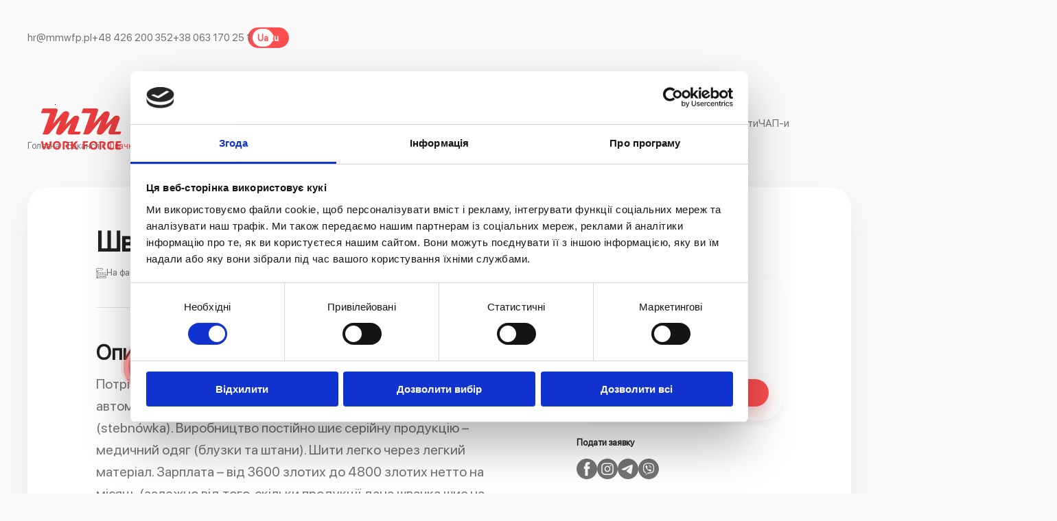

--- FILE ---
content_type: text/html; charset=UTF-8
request_url: https://mmwfplus.pl/vacancies/shvachka-4/
body_size: 16963
content:
<!doctype html>
<html lang="uk">
<head>
    <meta charset="UTF-8">
    <meta name="viewport" content="width=device-width, initial-scale=1">
    <link rel="profile" href="https://gmpg.org/xfn/11">
    <!-- Google Tag Manager -->
    <script>(function (w, d, s, l, i) {
            w[l] = w[l] || [];
            w[l].push({
                'gtm.start':
                    new Date().getTime(), event: 'gtm.js'
            });
            var f = d.getElementsByTagName(s)[0],
                j = d.createElement(s), dl = l != 'dataLayer' ? '&l=' + l : '';
            j.async = true;
            j.src =
                'https://www.googletagmanager.com/gtm.js?id=' + i + dl;
            f.parentNode.insertBefore(j, f);
        })(window, document, 'script', 'dataLayer', 'GTM-W4XF8C7');</script>
    <!-- End Google Tag Manager -->
	<meta name='robots' content='index, follow, max-image-preview:large, max-snippet:-1, max-video-preview:-1' />
<link rel="alternate" href="https://mmwfplus.pl/vacancies/shvachka-4/" hreflang="uk" />
<link rel="alternate" href="https://mmwfplus.pl/ru/vacancies/shveya-4/" hreflang="ru" />

	<!-- This site is optimized with the Yoast SEO plugin v24.0 - https://yoast.com/wordpress/plugins/seo/ -->
	<title>Робота для швачки на виробництві у місті Łódż</title>
	<meta name="description" content="Актуальні вакансії в Польщі. ✔️Потрібена швачка на виробництво у місті Łódż. ✔️Співпрацюємо з перевіреними роботодавцями." />
	<link rel="canonical" href="https://mmwfplus.pl/vacancies/shvachka-4/" />
	<meta property="og:locale" content="uk_UA" />
	<meta property="og:locale:alternate" content="ru_RU" />
	<meta property="og:type" content="article" />
	<meta property="og:title" content="Робота для швачки на виробництві у місті Łódż" />
	<meta property="og:description" content="Актуальні вакансії в Польщі. ✔️Потрібена швачка на виробництво у місті Łódż. ✔️Співпрацюємо з перевіреними роботодавцями." />
	<meta property="og:url" content="https://mmwfplus.pl/vacancies/shvachka-4/" />
	<meta property="og:site_name" content="MM Work Force Plus" />
	<meta property="article:modified_time" content="2024-05-14T13:12:18+00:00" />
	<meta property="og:image" content="https://mmwfplus.pl/wp-content/uploads/2022/08/shveya.jpg" />
	<meta property="og:image:width" content="1536" />
	<meta property="og:image:height" content="1024" />
	<meta property="og:image:type" content="image/jpeg" />
	<meta name="twitter:card" content="summary_large_image" />
	<script type="application/ld+json" class="yoast-schema-graph">{"@context":"https://schema.org","@graph":[{"@type":"WebPage","@id":"https://mmwfplus.pl/vacancies/shvachka-4/","url":"https://mmwfplus.pl/vacancies/shvachka-4/","name":"Робота для швачки на виробництві у місті Łódż","isPartOf":{"@id":"https://mmwfplus.pl/#website"},"primaryImageOfPage":{"@id":"https://mmwfplus.pl/vacancies/shvachka-4/#primaryimage"},"image":{"@id":"https://mmwfplus.pl/vacancies/shvachka-4/#primaryimage"},"thumbnailUrl":"https://mmwfplus.pl/wp-content/uploads/2022/08/shveya.jpg","datePublished":"2023-07-31T17:21:30+00:00","dateModified":"2024-05-14T13:12:18+00:00","description":"Актуальні вакансії в Польщі. ✔️Потрібена швачка на виробництво у місті Łódż. ✔️Співпрацюємо з перевіреними роботодавцями.","breadcrumb":{"@id":"https://mmwfplus.pl/vacancies/shvachka-4/#breadcrumb"},"inLanguage":"uk","potentialAction":[{"@type":"ReadAction","target":["https://mmwfplus.pl/vacancies/shvachka-4/"]}]},{"@type":"ImageObject","inLanguage":"uk","@id":"https://mmwfplus.pl/vacancies/shvachka-4/#primaryimage","url":"https://mmwfplus.pl/wp-content/uploads/2022/08/shveya.jpg","contentUrl":"https://mmwfplus.pl/wp-content/uploads/2022/08/shveya.jpg","width":1536,"height":1024,"caption":"швея с опытом работы на фабрику вакансия для украинцев работа в польше для специалистов"},{"@type":"BreadcrumbList","@id":"https://mmwfplus.pl/vacancies/shvachka-4/#breadcrumb","itemListElement":[{"@type":"ListItem","position":1,"name":"Home","item":"https://mmwfplus.pl/"},{"@type":"ListItem","position":2,"name":"Вакансії","item":"https://mmwfplus.pl/vacancies/"},{"@type":"ListItem","position":3,"name":"Швачка"}]},{"@type":"WebSite","@id":"https://mmwfplus.pl/#website","url":"https://mmwfplus.pl/","name":"MM Work Force Plus","description":"Agencja pracy MM Work Force Plus (biuro pośrednictwa pracy) oferuje usługi leasingu pracowniczego oraz outsourcingu dla firm różnych branż. Pomagamy w zatrudnieniu pracowników z Ukrainy oraz ich legalizacji pobytu w Polsce.","publisher":{"@id":"https://mmwfplus.pl/#organization"},"potentialAction":[{"@type":"SearchAction","target":{"@type":"EntryPoint","urlTemplate":"https://mmwfplus.pl/?s={search_term_string}"},"query-input":{"@type":"PropertyValueSpecification","valueRequired":true,"valueName":"search_term_string"}}],"inLanguage":"uk"},{"@type":"Organization","@id":"https://mmwfplus.pl/#organization","name":"Work Force","url":"https://mmwfplus.pl/","logo":{"@type":"ImageObject","inLanguage":"uk","@id":"https://mmwfplus.pl/#/schema/logo/image/","url":"https://mmwfplus.pl/wp-content/uploads/2022/06/logo_color.svg","contentUrl":"https://mmwfplus.pl/wp-content/uploads/2022/06/logo_color.svg","width":88,"height":50,"caption":"Work Force"},"image":{"@id":"https://mmwfplus.pl/#/schema/logo/image/"}}]}</script>
	<!-- / Yoast SEO plugin. -->


<link rel='dns-prefetch' href='//static.addtoany.com' />
<link rel='dns-prefetch' href='//code.jquery.com' />
<link rel='dns-prefetch' href='//use.fontawesome.com' />
<link href='https://fonts.gstatic.com' crossorigin rel='preconnect' />
<style id='wp-img-auto-sizes-contain-inline-css'>
img:is([sizes=auto i],[sizes^="auto," i]){contain-intrinsic-size:3000px 1500px}
/*# sourceURL=wp-img-auto-sizes-contain-inline-css */
</style>
<style id='wp-emoji-styles-inline-css'>

	img.wp-smiley, img.emoji {
		display: inline !important;
		border: none !important;
		box-shadow: none !important;
		height: 1em !important;
		width: 1em !important;
		margin: 0 0.07em !important;
		vertical-align: -0.1em !important;
		background: none !important;
		padding: 0 !important;
	}
/*# sourceURL=wp-emoji-styles-inline-css */
</style>
<style id='wp-block-library-inline-css'>
:root{--wp-block-synced-color:#7a00df;--wp-block-synced-color--rgb:122,0,223;--wp-bound-block-color:var(--wp-block-synced-color);--wp-editor-canvas-background:#ddd;--wp-admin-theme-color:#007cba;--wp-admin-theme-color--rgb:0,124,186;--wp-admin-theme-color-darker-10:#006ba1;--wp-admin-theme-color-darker-10--rgb:0,107,160.5;--wp-admin-theme-color-darker-20:#005a87;--wp-admin-theme-color-darker-20--rgb:0,90,135;--wp-admin-border-width-focus:2px}@media (min-resolution:192dpi){:root{--wp-admin-border-width-focus:1.5px}}.wp-element-button{cursor:pointer}:root .has-very-light-gray-background-color{background-color:#eee}:root .has-very-dark-gray-background-color{background-color:#313131}:root .has-very-light-gray-color{color:#eee}:root .has-very-dark-gray-color{color:#313131}:root .has-vivid-green-cyan-to-vivid-cyan-blue-gradient-background{background:linear-gradient(135deg,#00d084,#0693e3)}:root .has-purple-crush-gradient-background{background:linear-gradient(135deg,#34e2e4,#4721fb 50%,#ab1dfe)}:root .has-hazy-dawn-gradient-background{background:linear-gradient(135deg,#faaca8,#dad0ec)}:root .has-subdued-olive-gradient-background{background:linear-gradient(135deg,#fafae1,#67a671)}:root .has-atomic-cream-gradient-background{background:linear-gradient(135deg,#fdd79a,#004a59)}:root .has-nightshade-gradient-background{background:linear-gradient(135deg,#330968,#31cdcf)}:root .has-midnight-gradient-background{background:linear-gradient(135deg,#020381,#2874fc)}:root{--wp--preset--font-size--normal:16px;--wp--preset--font-size--huge:42px}.has-regular-font-size{font-size:1em}.has-larger-font-size{font-size:2.625em}.has-normal-font-size{font-size:var(--wp--preset--font-size--normal)}.has-huge-font-size{font-size:var(--wp--preset--font-size--huge)}.has-text-align-center{text-align:center}.has-text-align-left{text-align:left}.has-text-align-right{text-align:right}.has-fit-text{white-space:nowrap!important}#end-resizable-editor-section{display:none}.aligncenter{clear:both}.items-justified-left{justify-content:flex-start}.items-justified-center{justify-content:center}.items-justified-right{justify-content:flex-end}.items-justified-space-between{justify-content:space-between}.screen-reader-text{border:0;clip-path:inset(50%);height:1px;margin:-1px;overflow:hidden;padding:0;position:absolute;width:1px;word-wrap:normal!important}.screen-reader-text:focus{background-color:#ddd;clip-path:none;color:#444;display:block;font-size:1em;height:auto;left:5px;line-height:normal;padding:15px 23px 14px;text-decoration:none;top:5px;width:auto;z-index:100000}html :where(.has-border-color){border-style:solid}html :where([style*=border-top-color]){border-top-style:solid}html :where([style*=border-right-color]){border-right-style:solid}html :where([style*=border-bottom-color]){border-bottom-style:solid}html :where([style*=border-left-color]){border-left-style:solid}html :where([style*=border-width]){border-style:solid}html :where([style*=border-top-width]){border-top-style:solid}html :where([style*=border-right-width]){border-right-style:solid}html :where([style*=border-bottom-width]){border-bottom-style:solid}html :where([style*=border-left-width]){border-left-style:solid}html :where(img[class*=wp-image-]){height:auto;max-width:100%}:where(figure){margin:0 0 1em}html :where(.is-position-sticky){--wp-admin--admin-bar--position-offset:var(--wp-admin--admin-bar--height,0px)}@media screen and (max-width:600px){html :where(.is-position-sticky){--wp-admin--admin-bar--position-offset:0px}}

/*# sourceURL=wp-block-library-inline-css */
</style><style id='wp-block-heading-inline-css'>
h1:where(.wp-block-heading).has-background,h2:where(.wp-block-heading).has-background,h3:where(.wp-block-heading).has-background,h4:where(.wp-block-heading).has-background,h5:where(.wp-block-heading).has-background,h6:where(.wp-block-heading).has-background{padding:1.25em 2.375em}h1.has-text-align-left[style*=writing-mode]:where([style*=vertical-lr]),h1.has-text-align-right[style*=writing-mode]:where([style*=vertical-rl]),h2.has-text-align-left[style*=writing-mode]:where([style*=vertical-lr]),h2.has-text-align-right[style*=writing-mode]:where([style*=vertical-rl]),h3.has-text-align-left[style*=writing-mode]:where([style*=vertical-lr]),h3.has-text-align-right[style*=writing-mode]:where([style*=vertical-rl]),h4.has-text-align-left[style*=writing-mode]:where([style*=vertical-lr]),h4.has-text-align-right[style*=writing-mode]:where([style*=vertical-rl]),h5.has-text-align-left[style*=writing-mode]:where([style*=vertical-lr]),h5.has-text-align-right[style*=writing-mode]:where([style*=vertical-rl]),h6.has-text-align-left[style*=writing-mode]:where([style*=vertical-lr]),h6.has-text-align-right[style*=writing-mode]:where([style*=vertical-rl]){rotate:180deg}
/*# sourceURL=https://mmwfplus.pl/wp-includes/blocks/heading/style.min.css */
</style>
<style id='wp-block-paragraph-inline-css'>
.is-small-text{font-size:.875em}.is-regular-text{font-size:1em}.is-large-text{font-size:2.25em}.is-larger-text{font-size:3em}.has-drop-cap:not(:focus):first-letter{float:left;font-size:8.4em;font-style:normal;font-weight:100;line-height:.68;margin:.05em .1em 0 0;text-transform:uppercase}body.rtl .has-drop-cap:not(:focus):first-letter{float:none;margin-left:.1em}p.has-drop-cap.has-background{overflow:hidden}:root :where(p.has-background){padding:1.25em 2.375em}:where(p.has-text-color:not(.has-link-color)) a{color:inherit}p.has-text-align-left[style*="writing-mode:vertical-lr"],p.has-text-align-right[style*="writing-mode:vertical-rl"]{rotate:180deg}
/*# sourceURL=https://mmwfplus.pl/wp-includes/blocks/paragraph/style.min.css */
</style>
<style id='global-styles-inline-css'>
:root{--wp--preset--aspect-ratio--square: 1;--wp--preset--aspect-ratio--4-3: 4/3;--wp--preset--aspect-ratio--3-4: 3/4;--wp--preset--aspect-ratio--3-2: 3/2;--wp--preset--aspect-ratio--2-3: 2/3;--wp--preset--aspect-ratio--16-9: 16/9;--wp--preset--aspect-ratio--9-16: 9/16;--wp--preset--color--black: #000000;--wp--preset--color--cyan-bluish-gray: #abb8c3;--wp--preset--color--white: #ffffff;--wp--preset--color--pale-pink: #f78da7;--wp--preset--color--vivid-red: #cf2e2e;--wp--preset--color--luminous-vivid-orange: #ff6900;--wp--preset--color--luminous-vivid-amber: #fcb900;--wp--preset--color--light-green-cyan: #7bdcb5;--wp--preset--color--vivid-green-cyan: #00d084;--wp--preset--color--pale-cyan-blue: #8ed1fc;--wp--preset--color--vivid-cyan-blue: #0693e3;--wp--preset--color--vivid-purple: #9b51e0;--wp--preset--gradient--vivid-cyan-blue-to-vivid-purple: linear-gradient(135deg,rgb(6,147,227) 0%,rgb(155,81,224) 100%);--wp--preset--gradient--light-green-cyan-to-vivid-green-cyan: linear-gradient(135deg,rgb(122,220,180) 0%,rgb(0,208,130) 100%);--wp--preset--gradient--luminous-vivid-amber-to-luminous-vivid-orange: linear-gradient(135deg,rgb(252,185,0) 0%,rgb(255,105,0) 100%);--wp--preset--gradient--luminous-vivid-orange-to-vivid-red: linear-gradient(135deg,rgb(255,105,0) 0%,rgb(207,46,46) 100%);--wp--preset--gradient--very-light-gray-to-cyan-bluish-gray: linear-gradient(135deg,rgb(238,238,238) 0%,rgb(169,184,195) 100%);--wp--preset--gradient--cool-to-warm-spectrum: linear-gradient(135deg,rgb(74,234,220) 0%,rgb(151,120,209) 20%,rgb(207,42,186) 40%,rgb(238,44,130) 60%,rgb(251,105,98) 80%,rgb(254,248,76) 100%);--wp--preset--gradient--blush-light-purple: linear-gradient(135deg,rgb(255,206,236) 0%,rgb(152,150,240) 100%);--wp--preset--gradient--blush-bordeaux: linear-gradient(135deg,rgb(254,205,165) 0%,rgb(254,45,45) 50%,rgb(107,0,62) 100%);--wp--preset--gradient--luminous-dusk: linear-gradient(135deg,rgb(255,203,112) 0%,rgb(199,81,192) 50%,rgb(65,88,208) 100%);--wp--preset--gradient--pale-ocean: linear-gradient(135deg,rgb(255,245,203) 0%,rgb(182,227,212) 50%,rgb(51,167,181) 100%);--wp--preset--gradient--electric-grass: linear-gradient(135deg,rgb(202,248,128) 0%,rgb(113,206,126) 100%);--wp--preset--gradient--midnight: linear-gradient(135deg,rgb(2,3,129) 0%,rgb(40,116,252) 100%);--wp--preset--font-size--small: 13px;--wp--preset--font-size--medium: 20px;--wp--preset--font-size--large: 36px;--wp--preset--font-size--x-large: 42px;--wp--preset--spacing--20: 0.44rem;--wp--preset--spacing--30: 0.67rem;--wp--preset--spacing--40: 1rem;--wp--preset--spacing--50: 1.5rem;--wp--preset--spacing--60: 2.25rem;--wp--preset--spacing--70: 3.38rem;--wp--preset--spacing--80: 5.06rem;--wp--preset--shadow--natural: 6px 6px 9px rgba(0, 0, 0, 0.2);--wp--preset--shadow--deep: 12px 12px 50px rgba(0, 0, 0, 0.4);--wp--preset--shadow--sharp: 6px 6px 0px rgba(0, 0, 0, 0.2);--wp--preset--shadow--outlined: 6px 6px 0px -3px rgb(255, 255, 255), 6px 6px rgb(0, 0, 0);--wp--preset--shadow--crisp: 6px 6px 0px rgb(0, 0, 0);}:where(.is-layout-flex){gap: 0.5em;}:where(.is-layout-grid){gap: 0.5em;}body .is-layout-flex{display: flex;}.is-layout-flex{flex-wrap: wrap;align-items: center;}.is-layout-flex > :is(*, div){margin: 0;}body .is-layout-grid{display: grid;}.is-layout-grid > :is(*, div){margin: 0;}:where(.wp-block-columns.is-layout-flex){gap: 2em;}:where(.wp-block-columns.is-layout-grid){gap: 2em;}:where(.wp-block-post-template.is-layout-flex){gap: 1.25em;}:where(.wp-block-post-template.is-layout-grid){gap: 1.25em;}.has-black-color{color: var(--wp--preset--color--black) !important;}.has-cyan-bluish-gray-color{color: var(--wp--preset--color--cyan-bluish-gray) !important;}.has-white-color{color: var(--wp--preset--color--white) !important;}.has-pale-pink-color{color: var(--wp--preset--color--pale-pink) !important;}.has-vivid-red-color{color: var(--wp--preset--color--vivid-red) !important;}.has-luminous-vivid-orange-color{color: var(--wp--preset--color--luminous-vivid-orange) !important;}.has-luminous-vivid-amber-color{color: var(--wp--preset--color--luminous-vivid-amber) !important;}.has-light-green-cyan-color{color: var(--wp--preset--color--light-green-cyan) !important;}.has-vivid-green-cyan-color{color: var(--wp--preset--color--vivid-green-cyan) !important;}.has-pale-cyan-blue-color{color: var(--wp--preset--color--pale-cyan-blue) !important;}.has-vivid-cyan-blue-color{color: var(--wp--preset--color--vivid-cyan-blue) !important;}.has-vivid-purple-color{color: var(--wp--preset--color--vivid-purple) !important;}.has-black-background-color{background-color: var(--wp--preset--color--black) !important;}.has-cyan-bluish-gray-background-color{background-color: var(--wp--preset--color--cyan-bluish-gray) !important;}.has-white-background-color{background-color: var(--wp--preset--color--white) !important;}.has-pale-pink-background-color{background-color: var(--wp--preset--color--pale-pink) !important;}.has-vivid-red-background-color{background-color: var(--wp--preset--color--vivid-red) !important;}.has-luminous-vivid-orange-background-color{background-color: var(--wp--preset--color--luminous-vivid-orange) !important;}.has-luminous-vivid-amber-background-color{background-color: var(--wp--preset--color--luminous-vivid-amber) !important;}.has-light-green-cyan-background-color{background-color: var(--wp--preset--color--light-green-cyan) !important;}.has-vivid-green-cyan-background-color{background-color: var(--wp--preset--color--vivid-green-cyan) !important;}.has-pale-cyan-blue-background-color{background-color: var(--wp--preset--color--pale-cyan-blue) !important;}.has-vivid-cyan-blue-background-color{background-color: var(--wp--preset--color--vivid-cyan-blue) !important;}.has-vivid-purple-background-color{background-color: var(--wp--preset--color--vivid-purple) !important;}.has-black-border-color{border-color: var(--wp--preset--color--black) !important;}.has-cyan-bluish-gray-border-color{border-color: var(--wp--preset--color--cyan-bluish-gray) !important;}.has-white-border-color{border-color: var(--wp--preset--color--white) !important;}.has-pale-pink-border-color{border-color: var(--wp--preset--color--pale-pink) !important;}.has-vivid-red-border-color{border-color: var(--wp--preset--color--vivid-red) !important;}.has-luminous-vivid-orange-border-color{border-color: var(--wp--preset--color--luminous-vivid-orange) !important;}.has-luminous-vivid-amber-border-color{border-color: var(--wp--preset--color--luminous-vivid-amber) !important;}.has-light-green-cyan-border-color{border-color: var(--wp--preset--color--light-green-cyan) !important;}.has-vivid-green-cyan-border-color{border-color: var(--wp--preset--color--vivid-green-cyan) !important;}.has-pale-cyan-blue-border-color{border-color: var(--wp--preset--color--pale-cyan-blue) !important;}.has-vivid-cyan-blue-border-color{border-color: var(--wp--preset--color--vivid-cyan-blue) !important;}.has-vivid-purple-border-color{border-color: var(--wp--preset--color--vivid-purple) !important;}.has-vivid-cyan-blue-to-vivid-purple-gradient-background{background: var(--wp--preset--gradient--vivid-cyan-blue-to-vivid-purple) !important;}.has-light-green-cyan-to-vivid-green-cyan-gradient-background{background: var(--wp--preset--gradient--light-green-cyan-to-vivid-green-cyan) !important;}.has-luminous-vivid-amber-to-luminous-vivid-orange-gradient-background{background: var(--wp--preset--gradient--luminous-vivid-amber-to-luminous-vivid-orange) !important;}.has-luminous-vivid-orange-to-vivid-red-gradient-background{background: var(--wp--preset--gradient--luminous-vivid-orange-to-vivid-red) !important;}.has-very-light-gray-to-cyan-bluish-gray-gradient-background{background: var(--wp--preset--gradient--very-light-gray-to-cyan-bluish-gray) !important;}.has-cool-to-warm-spectrum-gradient-background{background: var(--wp--preset--gradient--cool-to-warm-spectrum) !important;}.has-blush-light-purple-gradient-background{background: var(--wp--preset--gradient--blush-light-purple) !important;}.has-blush-bordeaux-gradient-background{background: var(--wp--preset--gradient--blush-bordeaux) !important;}.has-luminous-dusk-gradient-background{background: var(--wp--preset--gradient--luminous-dusk) !important;}.has-pale-ocean-gradient-background{background: var(--wp--preset--gradient--pale-ocean) !important;}.has-electric-grass-gradient-background{background: var(--wp--preset--gradient--electric-grass) !important;}.has-midnight-gradient-background{background: var(--wp--preset--gradient--midnight) !important;}.has-small-font-size{font-size: var(--wp--preset--font-size--small) !important;}.has-medium-font-size{font-size: var(--wp--preset--font-size--medium) !important;}.has-large-font-size{font-size: var(--wp--preset--font-size--large) !important;}.has-x-large-font-size{font-size: var(--wp--preset--font-size--x-large) !important;}
/*# sourceURL=global-styles-inline-css */
</style>

<style id='classic-theme-styles-inline-css'>
/*! This file is auto-generated */
.wp-block-button__link{color:#fff;background-color:#32373c;border-radius:9999px;box-shadow:none;text-decoration:none;padding:calc(.667em + 2px) calc(1.333em + 2px);font-size:1.125em}.wp-block-file__button{background:#32373c;color:#fff;text-decoration:none}
/*# sourceURL=/wp-includes/css/classic-themes.min.css */
</style>
<link rel='stylesheet' id='theme-css' href='https://mmwfplus.pl/wp-content/themes/mmwf/style.css' media='all' />
<link rel='stylesheet' id='stylesheet-css' href='https://mmwfplus.pl/wp-content/themes/mmwf/assets/fonts/stylesheet.css' media='all' />
<link rel='stylesheet' id='main-css' href='https://mmwfplus.pl/wp-content/themes/mmwf/assets/css/main.css' media='all' />
<link rel='stylesheet' id='normalize-css' href='https://mmwfplus.pl/wp-content/themes/mmwf/assets/css/normalize.css' media='all' />
<link rel='stylesheet' id='uikit-css' href='https://mmwfplus.pl/wp-content/themes/mmwf/assets/css/uikit.css' media='all' />
<link rel='stylesheet' id='swiper-bundle-css' href='https://mmwfplus.pl/wp-content/themes/mmwf/assets/css/swiper-bundle.min.css' media='all' />
<link rel='stylesheet' id='fancybox-css' href='https://mmwfplus.pl/wp-content/themes/mmwf/assets/css/fancybox.css' media='all' />
<link rel='stylesheet' id='font-awesome-official-css' href='https://use.fontawesome.com/releases/v6.1.1/css/all.css' media='all' integrity="sha384-/frq1SRXYH/bSyou/HUp/hib7RVN1TawQYja658FEOodR/FQBKVqT9Ol+Oz3Olq5" crossorigin="anonymous" />
<link rel='stylesheet' id='addtoany-css' href='https://mmwfplus.pl/wp-content/plugins/add-to-any/addtoany.min.css' media='all' />
<link rel='stylesheet' id='font-awesome-official-v4shim-css' href='https://use.fontawesome.com/releases/v6.1.1/css/v4-shims.css' media='all' integrity="sha384-4Jczmr1SlicmtiAiHGxwWtSzLJAS97HzJsKGqfC0JtZktLrPXIux1u6GJNVRRqiN" crossorigin="anonymous" />
<script id="addtoany-core-js-before">
window.a2a_config=window.a2a_config||{};a2a_config.callbacks=[];a2a_config.overlays=[];a2a_config.templates={};a2a_localize = {
	Share: "Поділитися",
	Save: "Зберегти",
	Subscribe: "Підписатися",
	Email: "Email",
	Bookmark: "Закладка",
	ShowAll: "Показати все",
	ShowLess: "Показати менше",
	FindServices: "Знайти сервіс(и)",
	FindAnyServiceToAddTo: "Миттєвий пошук сервісів",
	PoweredBy: "Працює на",
	ShareViaEmail: "Поділитися через електронну пошту",
	SubscribeViaEmail: "Підпишіться електронною поштою",
	BookmarkInYourBrowser: "Додати до закладок у браузері",
	BookmarkInstructions: "Натисніть Ctrl+D або \u2318+D, щоб додати цю сторінку до закладок",
	AddToYourFavorites: "Додати в закладки",
	SendFromWebOrProgram: "Відправити з будь-якої адреси електронної пошти або програми електронної пошти",
	EmailProgram: "Програма електронної пошти",
	More: "Більше&#8230;",
	ThanksForSharing: "Дякуємо, що поділились!",
	ThanksForFollowing: "Дякуємо за підписку!"
};


//# sourceURL=addtoany-core-js-before
</script>
<script defer defer='defer' src="https://static.addtoany.com/menu/page.js" id="addtoany-core-js"></script>
<script defer='defer' src="https://code.jquery.com/jquery-3.6.0.min.js" id="jquery-js"></script>
<script defer defer='defer' src="https://mmwfplus.pl/wp-content/plugins/add-to-any/addtoany.min.js" id="addtoany-jquery-js"></script>
<script defer='defer' src="https://mmwfplus.pl/wp-content/themes/mmwf/assets/js/swiper-bundle.min.js" id="swiper-bundle-js"></script>
<script defer='defer' src="https://mmwfplus.pl/wp-content/themes/mmwf/assets/js/fancybox.umd.js" id="fancybox-js"></script>
<script defer='defer' src="https://mmwfplus.pl/wp-content/themes/mmwf/assets/js/uikit-icons.min.js" id="uikit-icons-js"></script>
<script defer='defer' src="https://mmwfplus.pl/wp-content/themes/mmwf/assets/js/uikit.min.js" id="uikit-js"></script>
<script defer='defer' src="https://mmwfplus.pl/wp-content/themes/mmwf/assets/js/gsap.min.js" id="gsap-js"></script>
<script defer='defer' src="https://mmwfplus.pl/wp-content/themes/mmwf/assets/js/ScrollTrigger.min.js" id="ScrollTrigger-js"></script>
		<style type="text/css">
					.site-title,
			.site-description {
				position: absolute;
				clip: rect(1px, 1px, 1px, 1px);
				}
					</style>
		   <script type="application/ld+json">{ 
	"@context":"http://schema.org",
	"@type":"JobPosting",
	"title":"Швачка",
	"description":"Опис:Потрібна швачка на виробництво. Необхідний досвід шиття на автоматичних оверлоках та машинах човникового стібка (stebnówka). Виробництво постійно шиє серійну продукцію - медичний одяг (блузки та штани). Шити легко через легкий матеріал. Зарплата - від 3600 злотих до 4800 злотих нетто на місяць (залежно від того, скільки продукції дана швачка шиє на місяць).   Додаткова інформація:Робота знаходиться у місті Лодзь. Фірма не надає житла.Переглянути інші вакансії швачки в Польщі з високими погодинними ставками можна на нашому сайті!Agencja zatrudnienia nr 31071, oferta dotyczy pracy tymczasowej.",
	"identifier":{
	"@type":"PropertyValue",
	"name":"MMWFP",
	"value":"1474"
	},
	"datePosted":"2023-07-31",
	"employmentType":"10 годин/день з понеділка по п'ятницю. В суботу – 7 годин",
	"hiringOrganization":{
	"@type":"Organization",
	"name":"MM Work Force Plus",
	"sameAs":"/",
	"logo":"https://mmwfplus.pl/wp-content/uploads/2022/06/logo_color.svg"},
	"baseSalary":{
	"@type":"MonetaryAmount",
	"currency":"PLN",
	"value":{
	"@type":"QuantitativeValue",
	"unitText":"Ставка",
	"value":"від 4100 PLN"
	}
	},
	"jobLocation":
	{
	"@type": "Place",
	"address": {
	"@type": "PostalAddress",
	"addressLocality": "Łódż",
	"addressRegion": "Łódzkie",
	"postalCode": "",
	"addressCountry": "Польща"}
	}	
     }</script>            <script type="text/javascript" id="spai_js" data-cfasync="false">
                document.documentElement.className += " spai_has_js";
                (function(w, d){
                    var b = d.getElementsByTagName('head')[0];
                    var s = d.createElement("script");
                    var v = ("IntersectionObserver" in w) ? "" : "-compat";
                    s.async = true; // This includes the script as async.
                    s.src = "https://cdn.shortpixel.ai/assets/js/bundles/spai-lib-bg" + v
                        + ".1.1.min.js?v=3.9.4";
                    w.spaiDomain = "cdn.shortpixel.ai";
                    w.spaiData = {
                        version: "3.9.4",
                        key: "spai",
                        quality: "glossy",
                        convert: "webp",
                        lqip: false,
                                                rootMargin: "500px",
                        crop: false,
                        sizeBreakpoints: {"on":null,"base":null,"rate":null},
                        backgroundsMaxWidth: 1920,
                        resizeStyleBackgrounds: false,
                        nativeLazyLoad: false,
                        safeLazyBackgrounds: false,
                        asyncInitialParsing: true,
                        debug: false,
                        doSelectors: [{"selectors":"img","type":"attr","targetAttr":"src","attrType":"url","lazy":true,"resize":true}],
                        exclusions: {"selectors":[],"urls":{"regex:\/\\\/\\\/([^\\\/]*\\.|)gravatar.com\\\/\/":{"lazy":0,"cdn":0,"resize":0,"lqip":0,"crop":-1}}},
                        sizeFromImageSuffix: true,
                        ajax_url: "https://mmwfplus.pl/wp-admin/admin-ajax.php",
                    };
                    b.appendChild(s);
                }(window, document));
            </script>
            <link rel="icon" href="https://cdn.shortpixel.ai/spai/q_glossy+ret_img+to_webp/mmwfplus.pl/wp-content/uploads/2026/01/cropped-cropped-LOGO_BEZ_TLA_MM_WORK_FORCE_1-1-Photoroom-32x32.png" data-spai-egr="1" sizes="32x32" />
<link rel="icon" href="https://cdn.shortpixel.ai/spai/q_glossy+ret_img+to_webp/mmwfplus.pl/wp-content/uploads/2026/01/cropped-cropped-LOGO_BEZ_TLA_MM_WORK_FORCE_1-1-Photoroom-192x192.png" data-spai-egr="1" sizes="192x192" />
<link rel="apple-touch-icon" href="https://cdn.shortpixel.ai/spai/q_glossy+ret_img+to_webp/mmwfplus.pl/wp-content/uploads/2026/01/cropped-cropped-LOGO_BEZ_TLA_MM_WORK_FORCE_1-1-Photoroom-180x180.png" data-spai-egr="1" />
<meta name="msapplication-TileImage" content="https://mmwfplus.pl/wp-content/uploads/2026/01/cropped-cropped-LOGO_BEZ_TLA_MM_WORK_FORCE_1-1-Photoroom-270x270.png" />
		<style id="wp-custom-css">
			section.jobs {
	display: block;
}
body .wpcf7-checkbox input[type=checkbox] + span:before {
	background: #FF4E50;
}
body .wpcf7-checkbox input[type=checkbox]:checked + span:before {
	background: green;
}

.		</style>
		<link rel='stylesheet' id='contact-form-7-css' href='https://mmwfplus.pl/wp-content/plugins/contact-form-7/includes/css/styles.css' media='all' />
<link href="https://cdn.shortpixel.ai" rel="preconnect" crossorigin></head>
<body>
<!-- Google Tag Manager (noscript) -->
<noscript>
    <iframe src="https://www.googletagmanager.com/ns.html?id=GTM-W4XF8C7"
            height="0" width="0" style="display:none;visibility:hidden"></iframe>
</noscript>
<!-- End Google Tag Manager (noscript) -->
<header class="header" id="header">
    <div class="container">
        <div class="top">
            <a href="mailto:hr@mmwfp.pl">hr@mmwfp.pl</a>
            <a href="tel:+48 426 200 352">+48 426 200 352</a>
            <a href="tel:+38 063 170 25 12">+38 063 170 25 12</a>
			<ul id="menu-movi" class="language-chooser"><li id="menu-item-348-uk" class="lang-item lang-item-40 lang-item-uk current-lang lang-item-first menu-item menu-item-type-custom menu-item-object-custom menu-item-348-uk"><a href="https://mmwfplus.pl/vacancies/shvachka-4/" hreflang="uk" lang="uk">Ua</a></li>
<li id="menu-item-348-ru" class="lang-item lang-item-43 lang-item-ru menu-item menu-item-type-custom menu-item-object-custom menu-item-348-ru"><a href="https://mmwfplus.pl/ru/vacancies/shveya-4/" hreflang="ru-RU" lang="ru-RU">Ru</a></li>
</ul>        </div>
        <div class="header_inner">
            <div class="header_logo">
				<a href="https://mmwfplus.pl/" class="custom-logo-link" rel="home"><img width="172" height="172" src="[data-uri]" data-spai="1" class="custom-logo" alt="MM Work Force Plus" decoding="async"  /></a>            </div>
            <nav class="header_menu">
				<ul id="menu-golovne-menyu" class="menu"><li id="menu-item-282" class="menu-item menu-item-type-post_type menu-item-object-page menu-item-282"><a href="https://mmwfplus.pl/vakansiyi/">Вакансії</a></li>
<li id="menu-item-2729" class="menu-item menu-item-type-custom menu-item-object-custom menu-item-2729"><a href="https://mmwfplegalization.pl/">Легалізація</a></li>
<li id="menu-item-25" class="menu-item menu-item-type-post_type menu-item-object-page menu-item-25"><a href="https://mmwfplus.pl/pro-mm-force-professional/">MM Work Force Plus</a></li>
<li id="menu-item-24" class="menu-item menu-item-type-post_type menu-item-object-page menu-item-24"><a href="https://mmwfplus.pl/novini/">Новини</a></li>
<li id="menu-item-23" class="menu-item menu-item-type-post_type menu-item-object-page menu-item-23"><a href="https://mmwfplus.pl/kontakti/">Контакти</a></li>
<li id="menu-item-281" class="menu-item menu-item-type-post_type menu-item-object-page menu-item-281"><a href="https://mmwfplus.pl/chap-i/">ЧАП-и</a></li>
</ul>            </nav>
        </div>
    </div>
</header>
<div class="breadcrumbs">
    <div class="container">
        <span><span><a href="https://mmwfplus.pl/">Головна</a></span> › <span><a href="https://mmwfplus.pl/vakansiyi/">Вакансії</a></span> › <span class="breadcrumb_last" aria-current="page">Швачка</span></span>    </div>
</div>
    <article class="vacancy">
        <div class="container">
            <div class="vacancy_top">
                <a href="javascript:history.back()" class="vacancy_back">
                    <div class="container vacancy_back_inner">
                        <img src="[data-uri]" data-spai="1"
                             alt=""><strong>Назад</strong>
                    </div>
                </a>
                <span class="vacancy_date"></span>
            </div>
            <div class="vacancy_inner">
                <div class="vacancy_col">
                    <div class="vacancy_col_l">
                        <div class="vacancy_lables_mobile_list">
							                                <div class="vacancy_lable vacancy_lable_mobile">
                                    <img src="[data-uri]" data-spai="1"
                                         alt="">
                                    <span>Нова</span>
                                </div>
								                        </div>
                        <h1 class="vacancy_title">Швачка</h1>
                        <div class="vacancy_lables">
															                                    <div class="vacancy_lable">
                                        <img src="[data-uri]" data-spai="1" alt="">
                                        <span>На фабриці</span>
                                    </div>
															                            <div class="vacancy_lable">
                                <img src="[data-uri]" data-spai="1"
                                     alt="">
                                <span>Łódż</span>
                            </div>
                            <div class="vacancy_lable">
                                <img src="[data-uri]" data-spai="1"
                                     alt="">
                                <span>10 годин/день з понеділка по п'ятницю. В суботу – 7 годин</span>
                            </div>
                        </div>
                        <hr>
                        <div class="the_content">
							<h2 class="wp-block-heading" id="%25d0%25be%25d0%25bf%25d0%25b8%25d1%2581">Опис:</h2>


<p>Потрібна швачка на виробництво. Необхідний досвід шиття на автоматичних оверлоках та машинах човникового стібка (stebnówka). Виробництво постійно шиє серійну продукцію &#8211; медичний одяг (блузки та штани). Шити легко через легкий матеріал. Зарплата &#8211; від 3600 злотих до 4800 злотих нетто на місяць (залежно від того, скільки продукції дана швачка шиє на місяць).   </p>


<h2 class="wp-block-heading" id="%25d0%25b4%25d0%25be%25d0%25b4%25d0%25b0%25d1%2582%25d0%25ba%25d0%25be%25d0%25b2%25d0%25b0-%25d1%2596%25d0%25bd%25d1%2584%25d0%25be%25d1%2580%25d0%25bc%25d0%25b0%25d1%2586%25d1%2596%25d1%258f">Додаткова інформація:</h2>


<p>Робота знаходиться у місті Лодзь. Фірма не надає житла.</p>



<p>Переглянути інші <a href="https://mmwfplus.pl/vacancies_categories/profesiya/shvachka/">вакансії швачки в Польщі</a> з високими погодинними ставками можна на нашому сайті!</p>



<p>Agencja zatrudnienia nr 31071, oferta dotyczy pracy tymczasowej.</p>
                        </div>
                        <hr>
						                            <h2></h2>
                            <div class="vacancy_details">
								                                    <div class="vacancy_detail">
                                        <img src="[data-uri]" data-spai="1" alt="">
                                        <h5>Без житла</h5>
                                    </div>
								                                    <div class="vacancy_detail">
                                        <img src="[data-uri]" data-spai="1" alt="">
                                        <h5>Без знання мови</h5>
                                    </div>
								                                    <div class="vacancy_detail">
                                        <img src="[data-uri]" data-spai="1" alt="">
                                        <h5>Потрібний досвід роботи</h5>
                                    </div>
								                            </div>
						                        <div class="vacancy_disclaimer">
                            <strong>Якщо я не відповідаю вимогам?</strong>
                            <span class="alt">Якщо ця вакансія не підходить вам з-за умов, скористайтесь фільтром в каталозі вакансій, аби підібрати для себе ідеальний варіант.</span>
                        </div>
                        <hr>
                    </div>
                    <div class="vacancy_col_r">
                        <span class="vacancy_date"></span>
                        <div class="vacancy_info_block">
                            <div class="vacancy_info_block_inner">
                                <div class="vacancy_lables_list">
									                                        <div class="vacancy_lable">
                                            <img src="[data-uri]" data-spai="1"
                                                 alt="">
                                            <span>Нова</span>
                                        </div>
										                                </div>
                                <div class="vacancy_price">
                                    <h3>від 4100 PLN</h3>
                                    <h5>вiд 980 EUR</h5>
                                    <h5>вiд 1160 USD</h5>
                                    <span>Ставка</span>
                                </div>
                            </div>
                            <a href="#" class="btn vacancy_btn" data-fancybox
                               data-src="#vacancy_apply">Відгукнутись</a>
                        </div>
                        <div class="vacancy_share">
                            <h5>Подати заявку</h5>
                            <div class="vacancy_share_icons">
                                <a href="https://www.facebook.com/MM-WORK-FORCE-Professional-105567677695861/"><img
                                            src="[data-uri]" data-spai="1"
                                            alt=""></a>
                                <a href="https://www.instagram.com/mmwfprofessional/"><img
                                            src="[data-uri]" data-spai="1"
                                            alt=""></a>
                                <a href="#"><img
                                            src="[data-uri]" data-spai="1"
                                            alt=""></a>
                                <a href="viber://pa?chatURI=rabota_v_polshe"><img
                                            src="[data-uri]" data-spai="1"
                                            alt=""></a>
                            </div>
                        </div>
                    </div>
                </div>
                <div class="vacancy_form">
					
<div class="wpcf7 no-js" id="wpcf7-f308-o1" lang="en-US" dir="ltr" data-wpcf7-id="308">
<div class="screen-reader-response"><p role="status" aria-live="polite" aria-atomic="true"></p> <ul></ul></div>
<form action="/vacancies/shvachka-4/#wpcf7-f308-o1" method="post" class="wpcf7-form init" aria-label="Contact form" novalidate="novalidate" data-status="init">
<div style="display: none;">
<input type="hidden" name="_wpcf7" value="308" />
<input type="hidden" name="_wpcf7_version" value="6.0.1" />
<input type="hidden" name="_wpcf7_locale" value="en_US" />
<input type="hidden" name="_wpcf7_unit_tag" value="wpcf7-f308-o1" />
<input type="hidden" name="_wpcf7_container_post" value="0" />
<input type="hidden" name="_wpcf7_posted_data_hash" value="" />
<input type="hidden" name="_wpcf7dtx_version" value="5.0.2" />
<input type="hidden" name="_wpcf7_recaptcha_response" value="" />
</div>
<h3>Залишились запитання?</h3>
<span>А у нас є відповіді! Заповнюйте коротку форму та ми зв’яжемось з вами, аби відповісти на усі запитання!</span>
<div class="vacancy_form_row">
<label>Моє ім’я:
<span class="wpcf7-form-control-wrap" data-name="clients_name"><input size="40" maxlength="400" class="wpcf7-form-control wpcf7-text wpcf7-validates-as-required" aria-required="true" aria-invalid="false" placeholder="напр. Василь" value="" type="text" name="clients_name" /></span>
</label>

<label>Контактний номер:
<span class="wpcf7-form-control-wrap" data-name="clients_phone"><input size="40" maxlength="400" class="wpcf7-form-control wpcf7-tel wpcf7-validates-as-required wpcf7-text wpcf7-validates-as-tel" aria-required="true" aria-invalid="false" placeholder="+38(099)232-71-82" value="" type="tel" name="clients_phone" /></span></label>
</label>
</div>

<label>Мене цікавить: <span>*Необов’язково</span>
<span class="wpcf7-form-control-wrap" data-name="clients_message"><textarea cols="40" rows="5" maxlength="2000" class="wpcf7-form-control wpcf7-textarea" aria-invalid="false" placeholder="Почніть писати тут..." name="clients_message"></textarea></span>
</label>

<div class="vacancy_form_row">

<span>Надсилаючи заявку я погоджуюсь з <br> <a href="/umovy-vykorystannya/" target="__blank">Terms of Service</a> and <a href="/privacy-policy/" target="__blank">Privacy Policy</a>.</span>

<div class="form_checkbox">
<div class="wpcf7-checkbox">
<span class="wpcf7-form-control-wrap" data-name="email_subscription"><span class="wpcf7-form-control wpcf7-checkbox"><span class="wpcf7-list-item first last"><label><input type="checkbox" name="email_subscription[]" value="Хочу отримувати сповіщення про актуальні вакансії" /><span class="wpcf7-list-item-label">Хочу отримувати сповіщення про актуальні вакансії</span></label></span></span></span>
</div>
</div>
<input class="wpcf7-form-control wpcf7-submit has-spinner btn" type="submit" value="Надіслати" />
</div>

<span class="wpcf7-form-control-wrap page-title" data-name="page-title"><input type="hidden" name="page-title" class="wpcf7-form-control wpcf7-hidden wpcf7dtx wpcf7dtx-hidden" aria-invalid="false" value="Швачка"></span><div class="wpcf7-response-output" aria-hidden="true"></div>
</form>
</div>
                </div>
                <div class="vacancies_top">
                    <h2 class="vacancies_title">Найцікавіші вакансії</h2>
                    <div class="vacancies_control">
						                            <a href="https://mmwfplus.pl/vakansiyi/"><p class="alt">Переглянути всі</p></a>
							                        <div class="slider_nav">
                            <div class="slider_nav vacancies_similar">
                                <div class="slider_nav_btn btn_prev vacancies_similar_prev"><img
                                            src="[data-uri]" data-spai="1"
                                            alt=""></div>
                                <div class="slider_nav_btn btn_next vacancies_similar_next"><img
                                            src="[data-uri]" data-spai="1"
                                            alt=""></div>
                            </div>
                        </div>
                    </div>
                </div>
                <div class="vacancies_slider_similar">
										                        <div class="swiper vacancies_similar">
                            <div class="swiper-wrapper">
								<div class="vacancies_slider_item swiper-slide">
  <div class="vacancies_slider_item_img">
    <img src="[data-uri]" data-spai="1" alt="">
    <div class="vacancies_slider_item_overlay">
      <a href="https://mmwfplus.pl/vacancies/zvaryuvalnyk-tig-2/" class="btn btn_transparent_w">Умови</a>
      <a href="https://mmwfplus.pl/vacancies/zvaryuvalnyk-tig-2/" class="btn">Хочу роботу!</a>
    </div>
  </div>
  <div class="vacancies_slider_item_location">
    <img src="[data-uri]" data-spai="1" alt="">
    <span>Pruszków </span>
  </div>
  <p class="alt vacancies_slider_item_name">Зварювальник TIG</p>
  <p class="alt vacancies_slider_item_price">
    <b>від 8000 PLN</b>
  </p>
</div><div class="vacancies_slider_item swiper-slide">
  <div class="vacancies_slider_item_img">
    <img src="[data-uri]" data-spai="1" alt="">
    <div class="vacancies_slider_item_overlay">
      <a href="https://mmwfplus.pl/vacancies/praczivnyk-na-vyrobnycztvo-10/" class="btn btn_transparent_w">Умови</a>
      <a href="https://mmwfplus.pl/vacancies/praczivnyk-na-vyrobnycztvo-10/" class="btn">Хочу роботу!</a>
    </div>
  </div>
  <div class="vacancies_slider_item_location">
    <img src="[data-uri]" data-spai="1" alt="">
    <span>Łódż</span>
  </div>
  <p class="alt vacancies_slider_item_name">Працівник на виробництво</p>
  <p class="alt vacancies_slider_item_price">
    <b>від 6500 PLN</b>
  </p>
</div><div class="vacancies_slider_item swiper-slide">
  <div class="vacancies_slider_item_img">
    <img src="[data-uri]" data-spai="1" alt="">
    <div class="vacancies_slider_item_overlay">
      <a href="https://mmwfplus.pl/vacancies/zvaryuvalnyk-mig-mag-7/" class="btn btn_transparent_w">Умови</a>
      <a href="https://mmwfplus.pl/vacancies/zvaryuvalnyk-mig-mag-7/" class="btn">Хочу роботу!</a>
    </div>
  </div>
  <div class="vacancies_slider_item_location">
    <img src="[data-uri]" data-spai="1" alt="">
    <span>Środa Wielkopolska</span>
  </div>
  <p class="alt vacancies_slider_item_name">Зварювальник MIG/MAG</p>
  <p class="alt vacancies_slider_item_price">
    <b>від 5700 PLN</b>
  </p>
</div><div class="vacancies_slider_item swiper-slide">
  <div class="vacancies_slider_item_img">
    <img src="[data-uri]" data-spai="1" alt="">
    <div class="vacancies_slider_item_overlay">
      <a href="https://mmwfplus.pl/vacancies/zvaryuvalnyk-mig-mag-5/" class="btn btn_transparent_w">Умови</a>
      <a href="https://mmwfplus.pl/vacancies/zvaryuvalnyk-mig-mag-5/" class="btn">Хочу роботу!</a>
    </div>
  </div>
  <div class="vacancies_slider_item_location">
    <img src="[data-uri]" data-spai="1" alt="">
    <span>Trzciel</span>
  </div>
  <p class="alt vacancies_slider_item_name">Зварювальник MIG/MAG</p>
  <p class="alt vacancies_slider_item_price">
    <b>від 7200 PLN</b>
  </p>
</div><div class="vacancies_slider_item swiper-slide">
  <div class="vacancies_slider_item_img">
    <img src="[data-uri]" data-spai="1" alt="">
    <div class="vacancies_slider_item_overlay">
      <a href="https://mmwfplus.pl/vacancies/elektryk/" class="btn btn_transparent_w">Умови</a>
      <a href="https://mmwfplus.pl/vacancies/elektryk/" class="btn">Хочу роботу!</a>
    </div>
  </div>
  <div class="vacancies_slider_item_location">
    <img src="[data-uri]" data-spai="1" alt="">
    <span>Szamotuły</span>
  </div>
  <p class="alt vacancies_slider_item_name">Електрик</p>
  <p class="alt vacancies_slider_item_price">
    <b>від 6500 PLN</b>
  </p>
</div><div class="vacancies_slider_item swiper-slide">
  <div class="vacancies_slider_item_img">
    <img src="[data-uri]" data-spai="1" alt="">
    <div class="vacancies_slider_item_overlay">
      <a href="https://mmwfplus.pl/vacancies/praczivnyk-na-vyrobnycztvo-7/" class="btn btn_transparent_w">Умови</a>
      <a href="https://mmwfplus.pl/vacancies/praczivnyk-na-vyrobnycztvo-7/" class="btn">Хочу роботу!</a>
    </div>
  </div>
  <div class="vacancies_slider_item_location">
    <img src="[data-uri]" data-spai="1" alt="">
    <span>Szamotuły</span>
  </div>
  <p class="alt vacancies_slider_item_name">Працівник на виробництво</p>
  <p class="alt vacancies_slider_item_price">
    <b>від 5500 PLN</b>
  </p>
</div><div class="vacancies_slider_item swiper-slide">
  <div class="vacancies_slider_item_img">
    <img src="[data-uri]" data-spai="1" alt="">
    <div class="vacancies_slider_item_overlay">
      <a href="https://mmwfplus.pl/vacancies/vodij-elektrokaru-z-udt/" class="btn btn_transparent_w">Умови</a>
      <a href="https://mmwfplus.pl/vacancies/vodij-elektrokaru-z-udt/" class="btn">Хочу роботу!</a>
    </div>
  </div>
  <div class="vacancies_slider_item_location">
    <img src="[data-uri]" data-spai="1" alt="">
    <span>Środa Wielkopolska</span>
  </div>
  <p class="alt vacancies_slider_item_name">Водій електрокару з UDT</p>
  <p class="alt vacancies_slider_item_price">
    <b>від 5600 PLN</b>
  </p>
</div><div class="vacancies_slider_item swiper-slide">
  <div class="vacancies_slider_item_img">
    <img src="[data-uri]" data-spai="1" alt="">
    <div class="vacancies_slider_item_overlay">
      <a href="https://mmwfplus.pl/vacancies/vodij-v-pekarnyu/" class="btn btn_transparent_w">Умови</a>
      <a href="https://mmwfplus.pl/vacancies/vodij-v-pekarnyu/" class="btn">Хочу роботу!</a>
    </div>
  </div>
  <div class="vacancies_slider_item_location">
    <img src="[data-uri]" data-spai="1" alt="">
    <span>Łobez</span>
  </div>
  <p class="alt vacancies_slider_item_name">Водій в пекарню</p>
  <p class="alt vacancies_slider_item_price">
    <b>від 5600 PLN</b>
  </p>
</div><div class="vacancies_slider_item swiper-slide">
  <div class="vacancies_slider_item_img">
    <img src="[data-uri]" data-spai="1" alt="">
    <div class="vacancies_slider_item_overlay">
      <a href="https://mmwfplus.pl/vacancies/zvaryuvalnyk/" class="btn btn_transparent_w">Умови</a>
      <a href="https://mmwfplus.pl/vacancies/zvaryuvalnyk/" class="btn">Хочу роботу!</a>
    </div>
  </div>
  <div class="vacancies_slider_item_location">
    <img src="[data-uri]" data-spai="1" alt="">
    <span>Zaniemyśl</span>
  </div>
  <p class="alt vacancies_slider_item_name">Зварювальник</p>
  <p class="alt vacancies_slider_item_price">
    <b>від 7300 PLN</b>
  </p>
</div><div class="vacancies_slider_item swiper-slide">
  <div class="vacancies_slider_item_img">
    <img src="[data-uri]" data-spai="1" alt="">
    <div class="vacancies_slider_item_overlay">
      <a href="https://mmwfplus.pl/vacancies/praczivnyk-na-vyrobnycztvo-8/" class="btn btn_transparent_w">Умови</a>
      <a href="https://mmwfplus.pl/vacancies/praczivnyk-na-vyrobnycztvo-8/" class="btn">Хочу роботу!</a>
    </div>
  </div>
  <div class="vacancies_slider_item_location">
    <img src="[data-uri]" data-spai="1" alt="">
    <span>Środa Wielkopolska</span>
  </div>
  <p class="alt vacancies_slider_item_name">Працівник на виробництво</p>
  <p class="alt vacancies_slider_item_price">
    <b>від 4800 PLN</b>
  </p>
</div><div class="vacancies_slider_item swiper-slide">
  <div class="vacancies_slider_item_img">
    <img src="[data-uri]" data-spai="1" alt="">
    <div class="vacancies_slider_item_overlay">
      <a href="https://mmwfplus.pl/vacancies/monter-shlifuvalnyk/" class="btn btn_transparent_w">Умови</a>
      <a href="https://mmwfplus.pl/vacancies/monter-shlifuvalnyk/" class="btn">Хочу роботу!</a>
    </div>
  </div>
  <div class="vacancies_slider_item_location">
    <img src="[data-uri]" data-spai="1" alt="">
    <span>Kościan</span>
  </div>
  <p class="alt vacancies_slider_item_name">Монтер-шліфувальник</p>
  <p class="alt vacancies_slider_item_price">
    <b>від 5500 PLN</b>
  </p>
</div><div class="vacancies_slider_item swiper-slide">
  <div class="vacancies_slider_item_img">
    <img src="[data-uri]" data-spai="1" alt="">
    <div class="vacancies_slider_item_overlay">
      <a href="https://mmwfplus.pl/vacancies/praczivnyk-na-vyrobnycztvo-6/" class="btn btn_transparent_w">Умови</a>
      <a href="https://mmwfplus.pl/vacancies/praczivnyk-na-vyrobnycztvo-6/" class="btn">Хочу роботу!</a>
    </div>
  </div>
  <div class="vacancies_slider_item_location">
    <img src="[data-uri]" data-spai="1" alt="">
    <span>Chłudowo</span>
  </div>
  <p class="alt vacancies_slider_item_name">Працівник на виробництво</p>
  <p class="alt vacancies_slider_item_price">
    <b>від 4100 PLN</b>
  </p>
</div><div class="vacancies_slider_item swiper-slide">
  <div class="vacancies_slider_item_img">
    <img src="[data-uri]" data-spai="1" alt="">
    <div class="vacancies_slider_item_overlay">
      <a href="https://mmwfplus.pl/vacancies/elektromonter/" class="btn btn_transparent_w">Умови</a>
      <a href="https://mmwfplus.pl/vacancies/elektromonter/" class="btn">Хочу роботу!</a>
    </div>
  </div>
  <div class="vacancies_slider_item_location">
    <img src="[data-uri]" data-spai="1" alt="">
    <span>Wrocław</span>
  </div>
  <p class="alt vacancies_slider_item_name">Електромонтер</p>
  <p class="alt vacancies_slider_item_price">
    <b>від 5040 PLN</b>
  </p>
</div><div class="vacancies_slider_item swiper-slide">
  <div class="vacancies_slider_item_img">
    <img src="[data-uri]" data-spai="1" alt="">
    <div class="vacancies_slider_item_overlay">
      <a href="https://mmwfplus.pl/vacancies/shlyfovshhyk/" class="btn btn_transparent_w">Умови</a>
      <a href="https://mmwfplus.pl/vacancies/shlyfovshhyk/" class="btn">Хочу роботу!</a>
    </div>
  </div>
  <div class="vacancies_slider_item_location">
    <img src="[data-uri]" data-spai="1" alt="">
    <span>Wrocław</span>
  </div>
  <p class="alt vacancies_slider_item_name">Шліфувальник</p>
  <p class="alt vacancies_slider_item_price">
    <b>від 5040 PLN</b>
  </p>
</div>                            </div>
                        </div>
											                </div>
            </div>
        </div>
    </article>
    <div id="vacancy_apply" style="display: none;">
		
<div class="wpcf7 no-js" id="wpcf7-f308-o2" lang="en-US" dir="ltr" data-wpcf7-id="308">
<div class="screen-reader-response"><p role="status" aria-live="polite" aria-atomic="true"></p> <ul></ul></div>
<form action="/vacancies/shvachka-4/#wpcf7-f308-o2" method="post" class="wpcf7-form init" aria-label="Contact form" novalidate="novalidate" data-status="init">
<div style="display: none;">
<input type="hidden" name="_wpcf7" value="308" />
<input type="hidden" name="_wpcf7_version" value="6.0.1" />
<input type="hidden" name="_wpcf7_locale" value="en_US" />
<input type="hidden" name="_wpcf7_unit_tag" value="wpcf7-f308-o2" />
<input type="hidden" name="_wpcf7_container_post" value="0" />
<input type="hidden" name="_wpcf7_posted_data_hash" value="" />
<input type="hidden" name="_wpcf7dtx_version" value="5.0.2" />
<input type="hidden" name="_wpcf7_recaptcha_response" value="" />
</div>
<h3>Залишились запитання?</h3>
<span>А у нас є відповіді! Заповнюйте коротку форму та ми зв’яжемось з вами, аби відповісти на усі запитання!</span>
<div class="vacancy_form_row">
<label>Моє ім’я:
<span class="wpcf7-form-control-wrap" data-name="clients_name"><input size="40" maxlength="400" class="wpcf7-form-control wpcf7-text wpcf7-validates-as-required" aria-required="true" aria-invalid="false" placeholder="напр. Василь" value="" type="text" name="clients_name" /></span>
</label>

<label>Контактний номер:
<span class="wpcf7-form-control-wrap" data-name="clients_phone"><input size="40" maxlength="400" class="wpcf7-form-control wpcf7-tel wpcf7-validates-as-required wpcf7-text wpcf7-validates-as-tel" aria-required="true" aria-invalid="false" placeholder="+38(099)232-71-82" value="" type="tel" name="clients_phone" /></span></label>
</label>
</div>

<label>Мене цікавить: <span>*Необов’язково</span>
<span class="wpcf7-form-control-wrap" data-name="clients_message"><textarea cols="40" rows="5" maxlength="2000" class="wpcf7-form-control wpcf7-textarea" aria-invalid="false" placeholder="Почніть писати тут..." name="clients_message"></textarea></span>
</label>

<div class="vacancy_form_row">

<span>Надсилаючи заявку я погоджуюсь з <br> <a href="/umovy-vykorystannya/" target="__blank">Terms of Service</a> and <a href="/privacy-policy/" target="__blank">Privacy Policy</a>.</span>

<div class="form_checkbox">
<div class="wpcf7-checkbox">
<span class="wpcf7-form-control-wrap" data-name="email_subscription"><span class="wpcf7-form-control wpcf7-checkbox"><span class="wpcf7-list-item first last"><label><input type="checkbox" name="email_subscription[]" value="Хочу отримувати сповіщення про актуальні вакансії" /><span class="wpcf7-list-item-label">Хочу отримувати сповіщення про актуальні вакансії</span></label></span></span></span>
</div>
</div>
<input class="wpcf7-form-control wpcf7-submit has-spinner btn" type="submit" value="Надіслати" />
</div>

<span class="wpcf7-form-control-wrap page-title" data-name="page-title"><input type="hidden" name="page-title" class="wpcf7-form-control wpcf7-hidden wpcf7dtx wpcf7dtx-hidden" aria-invalid="false" value="Швачка"></span><div class="wpcf7-response-output" aria-hidden="true"></div>
</form>
</div>
    </div>

<footer class="footer">
    <div class="container">
      <div class="footer_inner">
        <div class="footer_inner_l">
          <div class="footer_inner_l_top">
            <div class="footer_logo">
              <a href="https://mmwfplus.pl/" class="custom-logo-link" rel="home"><img width="172" height="172" src="[data-uri]" data-spai="1" class="custom-logo" alt="MM Work Force Plus" decoding="async"  /></a>              <span>Звертайтесь з будь-якими запитаннями за контактами нижче й ми радо проконсультеємо вас. Офіційна робота у Польщі просто й безпечно, як ніколи!</span>
            </div>
            <div class="footer_nav">
              <h5>Навігація</h5>
              <ul id="menu-navigacziya" class="footer_menu"><li id="menu-item-33" class="menu-item menu-item-type-post_type menu-item-object-page menu-item-home menu-item-33"><a href="https://mmwfplus.pl/">Головна</a></li>
<li id="menu-item-32" class="menu-item menu-item-type-post_type menu-item-object-page menu-item-32"><a href="https://mmwfplus.pl/pro-mm-force-professional/">MM Work Force Plus</a></li>
<li id="menu-item-1770" class="menu-item menu-item-type-post_type menu-item-object-page menu-item-1770"><a href="https://mmwfplus.pl/our-team/">Наша команда</a></li>
<li id="menu-item-1769" class="menu-item menu-item-type-post_type menu-item-object-page menu-item-1769"><a href="https://mmwfplus.pl/our-partners/">Наші партнери</a></li>
<li id="menu-item-31" class="menu-item menu-item-type-post_type menu-item-object-page menu-item-31"><a href="https://mmwfplus.pl/novini/">Новини</a></li>
<li id="menu-item-1768" class="menu-item menu-item-type-post_type menu-item-object-page menu-item-1768"><a href="https://mmwfplus.pl/zmi-pro-nas/">ЗМІ про нас</a></li>
<li id="menu-item-29" class="menu-item menu-item-type-post_type menu-item-object-page menu-item-29"><a href="https://mmwfplus.pl/vidguki/">Відгуки</a></li>
<li id="menu-item-30" class="menu-item menu-item-type-post_type menu-item-object-page menu-item-30"><a href="https://mmwfplus.pl/kontakti/">Контакти</a></li>
<li id="menu-item-344" class="menu-item menu-item-type-post_type menu-item-object-page menu-item-privacy-policy menu-item-344"><a rel="privacy-policy" href="https://mmwfplus.pl/privacy-policy/">Політика конфіденційності</a></li>
<li id="menu-item-1418" class="menu-item menu-item-type-post_type menu-item-object-page menu-item-1418"><a href="https://mmwfplus.pl/umovy-vykorystannya/">Умови використання</a></li>
</ul>            </div>
            <div class="footer_vacancy">
              <h5>Вакансії</h5>
              <ul id="menu-vakansi%d1%97" class="footer_menu"><li id="menu-item-280" class="menu-item menu-item-type-post_type menu-item-object-page menu-item-280"><a href="https://mmwfplus.pl/vakansiyi/">Каталог вакансій</a></li>
<li id="menu-item-278" class="menu-item menu-item-type-taxonomy menu-item-object-vacancies_categories menu-item-278"><a href="https://mmwfplus.pl/vacancies_categories/galuz/">Галузі</a></li>
<li id="menu-item-279" class="menu-item menu-item-type-taxonomy menu-item-object-vacancies_categories menu-item-279"><a href="https://mmwfplus.pl/vacancies_categories/profesiya/">Професії</a></li>
</ul>            </div>
          </div>
          <div class="footer_inner_l_bottom">
            <h5>Контакти</h5>
            <div class="footer_contacts">
              <div class="footer_contacts_item">
                <img src="[data-uri]" data-spai="1" alt="">
                <div class="footer_contacts_item_inner">
                  <a href="https://goo.gl/maps/4bNTvTEzRzKqszrN8" target="_blank"><span>ul. Generała Jana Henryka Dąbrowskiego 46, 63-000 Środa Wielkopolska, Polska</span></a>
                </div>
              </div>
              <div class="footer_contacts_item">
                <img src="[data-uri]" data-spai="1" alt="">
                <div class="footer_contacts_item_inner">
                  <a href="mailto:hr@mmwfp.pl"><span>hr@mmwfp.pl</span></a>
                </div>
              </div>
              <div class="footer_contacts_item">
                <img src="[data-uri]" data-spai="1" alt="">
                <div class="footer_contacts_item_inner">
                  <a href="tel:+48 426 200 352"><span>+48 426 200 352</span></a>
                  <a href="tel:+38 063 170 25 12"><span>+38 063 170 25 12</span></a>
                </div>
              </div>
            </div>
          </div>
        </div>
        <div class="footer_inner_r">
          <div class="footer_inner_r_top">
            <div class="footer_socials">
              <h5>Соцмережі та меседжери</h5>
              <div class="footer_socials_list">
                <a href="https://www.facebook.com/MM-WORK-FORCE-Professional-105567677695861/" target="_blank"><img src="[data-uri]" data-spai="1" alt=""></a>
                <a href="https://www.instagram.com/mmwfprofessional/" target="_blank"><img src="[data-uri]" data-spai="1" alt=""></a>
                <a href="#" target="_blank"><img src="[data-uri]" data-spai="1" alt=""></a>
                <a href="viber://pa?chatURI=rabota_v_polshe" target="_blank"><img src="[data-uri]" data-spai="1" alt=""></a>
              </div>
            </div>
            <div class="footer_employers">
              <h5>Роботодавцям</h5>
              <span>Бажаєте стати партнером?</span>
              <a href="https://mmwfp.org/" rel="nofollow" target="_blank"><span>Нумо, тисніть сюди></span></a>
            </div>
          </div>
          <div class="footer_inner_r_bottom">
            <div class="footer_form">
              <!--<h5></h5>-->
              <!--<span></span>-->
                          </div>
          </div>
        </div>
      </div>
      <div class="footer_copyright">
        <span>© Copyright MM Work Force Plus. Усі права застережено</span>
        <div>
          <span>Дизайн Riga buro</span>&nbsp;&nbsp;&nbsp;<span>Розробка Falcon Digital</span>        </div>
      </div>
    </div>
  </footer>

  <div class="to_top" id="to_top"><img src="[data-uri]" data-spai="1" alt=""></div>
  
<script type="speculationrules">
{"prefetch":[{"source":"document","where":{"and":[{"href_matches":"/*"},{"not":{"href_matches":["/wp-*.php","/wp-admin/*","/wp-content/uploads/*","/wp-content/*","/wp-content/plugins/*","/wp-content/themes/mmwf/*","/*\\?(.+)"]}},{"not":{"selector_matches":"a[rel~=\"nofollow\"]"}},{"not":{"selector_matches":".no-prefetch, .no-prefetch a"}}]},"eagerness":"conservative"}]}
</script>
    <script type="text/javascript">
    (function(d, w, s) {
        var widgetHash = '1xOv8F4uGIqRR3mcVm9d', bch = d.createElement(s); bch.type = 'text/javascript'; bch.async = true;
        bch.src = '//widgets.binotel.com/chat/widgets/' + widgetHash + '.js';
        var sn = d.getElementsByTagName(s)[0]; sn.parentNode.insertBefore(bch, sn);
    })(document, window, 'script');
    </script>
    <script type='text/javascript'>
(function() {
				var expirationDate = new Date();
				expirationDate.setTime( expirationDate.getTime() + 31536000 * 1000 );
				document.cookie = "pll_language=uk; expires=" + expirationDate.toUTCString() + "; path=/; secure; SameSite=Lax";
			}());
</script>
<script id="wpcf7-redirect-script-js-extra">
var wpcf7_redirect_forms = {"393":{"page_id":"0","external_url":"","use_external_url":"","open_in_new_tab":"","http_build_query":"","http_build_query_selectively":"","http_build_query_selectively_fields":"","delay_redirect":"0","after_sent_script":"","thankyou_page_url":""},"392":{"page_id":"0","external_url":"","use_external_url":"","open_in_new_tab":"","http_build_query":"","http_build_query_selectively":"","http_build_query_selectively_fields":"","delay_redirect":"0","after_sent_script":"","thankyou_page_url":""},"391":{"page_id":"0","external_url":"","use_external_url":"","open_in_new_tab":"","http_build_query":"","http_build_query_selectively":"","http_build_query_selectively_fields":"","delay_redirect":"0","after_sent_script":"","thankyou_page_url":""},"308":{"page_id":"20","external_url":"","use_external_url":"","open_in_new_tab":"","http_build_query":"","http_build_query_selectively":"","http_build_query_selectively_fields":"","delay_redirect":"0","after_sent_script":"","thankyou_page_url":"https://mmwfplus.pl/storinka-podyaki/"},"239":{"page_id":"20","external_url":"","use_external_url":"","open_in_new_tab":"","http_build_query":"","http_build_query_selectively":"","http_build_query_selectively_fields":"","delay_redirect":"0","after_sent_script":"","thankyou_page_url":"https://mmwfplus.pl/storinka-podyaki/"},"102":{"page_id":"20","external_url":"","use_external_url":"","open_in_new_tab":"","http_build_query":"","http_build_query_selectively":"","http_build_query_selectively_fields":"","delay_redirect":"0","after_sent_script":"","thankyou_page_url":"https://mmwfplus.pl/storinka-podyaki/"}};
//# sourceURL=wpcf7-redirect-script-js-extra
</script>
<script defer='defer' src="https://mmwfplus.pl/wp-content/plugins/cf7-redirection/js/wpcf7-redirect-script.js" id="wpcf7-redirect-script-js"></script>
<script defer='defer' src="https://mmwfplus.pl/wp-content/plugins/cf7-phone-mask-field/assets/js/jquery.maskedinput.js" id="wpcf7mf-mask-js"></script>
<script defer='defer' src="https://mmwfplus.pl/wp-content/themes/mmwf/assets/js/main.js" id="main-js"></script>
<script defer='defer' src="https://www.google.com/recaptcha/api.js?render=6Lf43H0gAAAAAEBo61LkyTZwDfBxrHSZWxDSvGLE&amp;ver=3.0" id="google-recaptcha-js"></script>
<script defer='defer' src="https://mmwfplus.pl/wp-includes/js/dist/vendor/wp-polyfill.min.js" id="wp-polyfill-js"></script>
<script id="wpcf7-recaptcha-js-before">
var wpcf7_recaptcha = {
    "sitekey": "6Lf43H0gAAAAAEBo61LkyTZwDfBxrHSZWxDSvGLE",
    "actions": {
        "homepage": "homepage",
        "contactform": "contactform"
    }
};
//# sourceURL=wpcf7-recaptcha-js-before
</script>
<script defer='defer' src="https://mmwfplus.pl/wp-content/plugins/contact-form-7/modules/recaptcha/index.js" id="wpcf7-recaptcha-js"></script>
<script defer='defer' src="https://mmwfplus.pl/wp-includes/js/dist/hooks.min.js" id="wp-hooks-js"></script>
<script defer='defer' src="https://mmwfplus.pl/wp-includes/js/dist/i18n.min.js" id="wp-i18n-js"></script>
<script id="wp-i18n-js-after">
wp.i18n.setLocaleData( { 'text direction\u0004ltr': [ 'ltr' ] } );
//# sourceURL=wp-i18n-js-after
</script>
<script defer='defer' src="https://mmwfplus.pl/wp-content/plugins/contact-form-7/includes/swv/js/index.js" id="swv-js"></script>
<script id="contact-form-7-js-translations">
( function( domain, translations ) {
	var localeData = translations.locale_data[ domain ] || translations.locale_data.messages;
	localeData[""].domain = domain;
	wp.i18n.setLocaleData( localeData, domain );
} )( "contact-form-7", {"translation-revision-date":"2024-11-11 09:57:20+0000","generator":"GlotPress\/4.0.1","domain":"messages","locale_data":{"messages":{"":{"domain":"messages","plural-forms":"nplurals=3; plural=(n % 10 == 1 && n % 100 != 11) ? 0 : ((n % 10 >= 2 && n % 10 <= 4 && (n % 100 < 12 || n % 100 > 14)) ? 1 : 2);","lang":"uk_UA"},"This contact form is placed in the wrong place.":["\u0426\u044f \u043a\u043e\u043d\u0442\u0430\u043a\u0442\u043d\u0430 \u0444\u043e\u0440\u043c\u0430 \u0440\u043e\u0437\u043c\u0456\u0449\u0435\u043d\u0430 \u0432 \u043d\u0435\u043f\u0440\u0430\u0432\u0438\u043b\u044c\u043d\u043e\u043c\u0443 \u043c\u0456\u0441\u0446\u0456."],"Error:":["\u041f\u043e\u043c\u0438\u043b\u043a\u0430:"]}},"comment":{"reference":"includes\/js\/index.js"}} );
//# sourceURL=contact-form-7-js-translations
</script>
<script id="contact-form-7-js-before">
var wpcf7 = {
    "api": {
        "root": "https:\/\/mmwfplus.pl\/wp-json\/",
        "namespace": "contact-form-7\/v1"
    },
    "cached": 1
};
//# sourceURL=contact-form-7-js-before
</script>
<script defer='defer' src="https://mmwfplus.pl/wp-content/plugins/contact-form-7/includes/js/index.js" id="contact-form-7-js"></script>

</body>
</html>


--- FILE ---
content_type: text/html; charset=utf-8
request_url: https://www.google.com/recaptcha/api2/anchor?ar=1&k=6Lf43H0gAAAAAEBo61LkyTZwDfBxrHSZWxDSvGLE&co=aHR0cHM6Ly9tbXdmcGx1cy5wbDo0NDM.&hl=en&v=N67nZn4AqZkNcbeMu4prBgzg&size=invisible&anchor-ms=20000&execute-ms=30000&cb=mhdfwpl7bium
body_size: 48784
content:
<!DOCTYPE HTML><html dir="ltr" lang="en"><head><meta http-equiv="Content-Type" content="text/html; charset=UTF-8">
<meta http-equiv="X-UA-Compatible" content="IE=edge">
<title>reCAPTCHA</title>
<style type="text/css">
/* cyrillic-ext */
@font-face {
  font-family: 'Roboto';
  font-style: normal;
  font-weight: 400;
  font-stretch: 100%;
  src: url(//fonts.gstatic.com/s/roboto/v48/KFO7CnqEu92Fr1ME7kSn66aGLdTylUAMa3GUBHMdazTgWw.woff2) format('woff2');
  unicode-range: U+0460-052F, U+1C80-1C8A, U+20B4, U+2DE0-2DFF, U+A640-A69F, U+FE2E-FE2F;
}
/* cyrillic */
@font-face {
  font-family: 'Roboto';
  font-style: normal;
  font-weight: 400;
  font-stretch: 100%;
  src: url(//fonts.gstatic.com/s/roboto/v48/KFO7CnqEu92Fr1ME7kSn66aGLdTylUAMa3iUBHMdazTgWw.woff2) format('woff2');
  unicode-range: U+0301, U+0400-045F, U+0490-0491, U+04B0-04B1, U+2116;
}
/* greek-ext */
@font-face {
  font-family: 'Roboto';
  font-style: normal;
  font-weight: 400;
  font-stretch: 100%;
  src: url(//fonts.gstatic.com/s/roboto/v48/KFO7CnqEu92Fr1ME7kSn66aGLdTylUAMa3CUBHMdazTgWw.woff2) format('woff2');
  unicode-range: U+1F00-1FFF;
}
/* greek */
@font-face {
  font-family: 'Roboto';
  font-style: normal;
  font-weight: 400;
  font-stretch: 100%;
  src: url(//fonts.gstatic.com/s/roboto/v48/KFO7CnqEu92Fr1ME7kSn66aGLdTylUAMa3-UBHMdazTgWw.woff2) format('woff2');
  unicode-range: U+0370-0377, U+037A-037F, U+0384-038A, U+038C, U+038E-03A1, U+03A3-03FF;
}
/* math */
@font-face {
  font-family: 'Roboto';
  font-style: normal;
  font-weight: 400;
  font-stretch: 100%;
  src: url(//fonts.gstatic.com/s/roboto/v48/KFO7CnqEu92Fr1ME7kSn66aGLdTylUAMawCUBHMdazTgWw.woff2) format('woff2');
  unicode-range: U+0302-0303, U+0305, U+0307-0308, U+0310, U+0312, U+0315, U+031A, U+0326-0327, U+032C, U+032F-0330, U+0332-0333, U+0338, U+033A, U+0346, U+034D, U+0391-03A1, U+03A3-03A9, U+03B1-03C9, U+03D1, U+03D5-03D6, U+03F0-03F1, U+03F4-03F5, U+2016-2017, U+2034-2038, U+203C, U+2040, U+2043, U+2047, U+2050, U+2057, U+205F, U+2070-2071, U+2074-208E, U+2090-209C, U+20D0-20DC, U+20E1, U+20E5-20EF, U+2100-2112, U+2114-2115, U+2117-2121, U+2123-214F, U+2190, U+2192, U+2194-21AE, U+21B0-21E5, U+21F1-21F2, U+21F4-2211, U+2213-2214, U+2216-22FF, U+2308-230B, U+2310, U+2319, U+231C-2321, U+2336-237A, U+237C, U+2395, U+239B-23B7, U+23D0, U+23DC-23E1, U+2474-2475, U+25AF, U+25B3, U+25B7, U+25BD, U+25C1, U+25CA, U+25CC, U+25FB, U+266D-266F, U+27C0-27FF, U+2900-2AFF, U+2B0E-2B11, U+2B30-2B4C, U+2BFE, U+3030, U+FF5B, U+FF5D, U+1D400-1D7FF, U+1EE00-1EEFF;
}
/* symbols */
@font-face {
  font-family: 'Roboto';
  font-style: normal;
  font-weight: 400;
  font-stretch: 100%;
  src: url(//fonts.gstatic.com/s/roboto/v48/KFO7CnqEu92Fr1ME7kSn66aGLdTylUAMaxKUBHMdazTgWw.woff2) format('woff2');
  unicode-range: U+0001-000C, U+000E-001F, U+007F-009F, U+20DD-20E0, U+20E2-20E4, U+2150-218F, U+2190, U+2192, U+2194-2199, U+21AF, U+21E6-21F0, U+21F3, U+2218-2219, U+2299, U+22C4-22C6, U+2300-243F, U+2440-244A, U+2460-24FF, U+25A0-27BF, U+2800-28FF, U+2921-2922, U+2981, U+29BF, U+29EB, U+2B00-2BFF, U+4DC0-4DFF, U+FFF9-FFFB, U+10140-1018E, U+10190-1019C, U+101A0, U+101D0-101FD, U+102E0-102FB, U+10E60-10E7E, U+1D2C0-1D2D3, U+1D2E0-1D37F, U+1F000-1F0FF, U+1F100-1F1AD, U+1F1E6-1F1FF, U+1F30D-1F30F, U+1F315, U+1F31C, U+1F31E, U+1F320-1F32C, U+1F336, U+1F378, U+1F37D, U+1F382, U+1F393-1F39F, U+1F3A7-1F3A8, U+1F3AC-1F3AF, U+1F3C2, U+1F3C4-1F3C6, U+1F3CA-1F3CE, U+1F3D4-1F3E0, U+1F3ED, U+1F3F1-1F3F3, U+1F3F5-1F3F7, U+1F408, U+1F415, U+1F41F, U+1F426, U+1F43F, U+1F441-1F442, U+1F444, U+1F446-1F449, U+1F44C-1F44E, U+1F453, U+1F46A, U+1F47D, U+1F4A3, U+1F4B0, U+1F4B3, U+1F4B9, U+1F4BB, U+1F4BF, U+1F4C8-1F4CB, U+1F4D6, U+1F4DA, U+1F4DF, U+1F4E3-1F4E6, U+1F4EA-1F4ED, U+1F4F7, U+1F4F9-1F4FB, U+1F4FD-1F4FE, U+1F503, U+1F507-1F50B, U+1F50D, U+1F512-1F513, U+1F53E-1F54A, U+1F54F-1F5FA, U+1F610, U+1F650-1F67F, U+1F687, U+1F68D, U+1F691, U+1F694, U+1F698, U+1F6AD, U+1F6B2, U+1F6B9-1F6BA, U+1F6BC, U+1F6C6-1F6CF, U+1F6D3-1F6D7, U+1F6E0-1F6EA, U+1F6F0-1F6F3, U+1F6F7-1F6FC, U+1F700-1F7FF, U+1F800-1F80B, U+1F810-1F847, U+1F850-1F859, U+1F860-1F887, U+1F890-1F8AD, U+1F8B0-1F8BB, U+1F8C0-1F8C1, U+1F900-1F90B, U+1F93B, U+1F946, U+1F984, U+1F996, U+1F9E9, U+1FA00-1FA6F, U+1FA70-1FA7C, U+1FA80-1FA89, U+1FA8F-1FAC6, U+1FACE-1FADC, U+1FADF-1FAE9, U+1FAF0-1FAF8, U+1FB00-1FBFF;
}
/* vietnamese */
@font-face {
  font-family: 'Roboto';
  font-style: normal;
  font-weight: 400;
  font-stretch: 100%;
  src: url(//fonts.gstatic.com/s/roboto/v48/KFO7CnqEu92Fr1ME7kSn66aGLdTylUAMa3OUBHMdazTgWw.woff2) format('woff2');
  unicode-range: U+0102-0103, U+0110-0111, U+0128-0129, U+0168-0169, U+01A0-01A1, U+01AF-01B0, U+0300-0301, U+0303-0304, U+0308-0309, U+0323, U+0329, U+1EA0-1EF9, U+20AB;
}
/* latin-ext */
@font-face {
  font-family: 'Roboto';
  font-style: normal;
  font-weight: 400;
  font-stretch: 100%;
  src: url(//fonts.gstatic.com/s/roboto/v48/KFO7CnqEu92Fr1ME7kSn66aGLdTylUAMa3KUBHMdazTgWw.woff2) format('woff2');
  unicode-range: U+0100-02BA, U+02BD-02C5, U+02C7-02CC, U+02CE-02D7, U+02DD-02FF, U+0304, U+0308, U+0329, U+1D00-1DBF, U+1E00-1E9F, U+1EF2-1EFF, U+2020, U+20A0-20AB, U+20AD-20C0, U+2113, U+2C60-2C7F, U+A720-A7FF;
}
/* latin */
@font-face {
  font-family: 'Roboto';
  font-style: normal;
  font-weight: 400;
  font-stretch: 100%;
  src: url(//fonts.gstatic.com/s/roboto/v48/KFO7CnqEu92Fr1ME7kSn66aGLdTylUAMa3yUBHMdazQ.woff2) format('woff2');
  unicode-range: U+0000-00FF, U+0131, U+0152-0153, U+02BB-02BC, U+02C6, U+02DA, U+02DC, U+0304, U+0308, U+0329, U+2000-206F, U+20AC, U+2122, U+2191, U+2193, U+2212, U+2215, U+FEFF, U+FFFD;
}
/* cyrillic-ext */
@font-face {
  font-family: 'Roboto';
  font-style: normal;
  font-weight: 500;
  font-stretch: 100%;
  src: url(//fonts.gstatic.com/s/roboto/v48/KFO7CnqEu92Fr1ME7kSn66aGLdTylUAMa3GUBHMdazTgWw.woff2) format('woff2');
  unicode-range: U+0460-052F, U+1C80-1C8A, U+20B4, U+2DE0-2DFF, U+A640-A69F, U+FE2E-FE2F;
}
/* cyrillic */
@font-face {
  font-family: 'Roboto';
  font-style: normal;
  font-weight: 500;
  font-stretch: 100%;
  src: url(//fonts.gstatic.com/s/roboto/v48/KFO7CnqEu92Fr1ME7kSn66aGLdTylUAMa3iUBHMdazTgWw.woff2) format('woff2');
  unicode-range: U+0301, U+0400-045F, U+0490-0491, U+04B0-04B1, U+2116;
}
/* greek-ext */
@font-face {
  font-family: 'Roboto';
  font-style: normal;
  font-weight: 500;
  font-stretch: 100%;
  src: url(//fonts.gstatic.com/s/roboto/v48/KFO7CnqEu92Fr1ME7kSn66aGLdTylUAMa3CUBHMdazTgWw.woff2) format('woff2');
  unicode-range: U+1F00-1FFF;
}
/* greek */
@font-face {
  font-family: 'Roboto';
  font-style: normal;
  font-weight: 500;
  font-stretch: 100%;
  src: url(//fonts.gstatic.com/s/roboto/v48/KFO7CnqEu92Fr1ME7kSn66aGLdTylUAMa3-UBHMdazTgWw.woff2) format('woff2');
  unicode-range: U+0370-0377, U+037A-037F, U+0384-038A, U+038C, U+038E-03A1, U+03A3-03FF;
}
/* math */
@font-face {
  font-family: 'Roboto';
  font-style: normal;
  font-weight: 500;
  font-stretch: 100%;
  src: url(//fonts.gstatic.com/s/roboto/v48/KFO7CnqEu92Fr1ME7kSn66aGLdTylUAMawCUBHMdazTgWw.woff2) format('woff2');
  unicode-range: U+0302-0303, U+0305, U+0307-0308, U+0310, U+0312, U+0315, U+031A, U+0326-0327, U+032C, U+032F-0330, U+0332-0333, U+0338, U+033A, U+0346, U+034D, U+0391-03A1, U+03A3-03A9, U+03B1-03C9, U+03D1, U+03D5-03D6, U+03F0-03F1, U+03F4-03F5, U+2016-2017, U+2034-2038, U+203C, U+2040, U+2043, U+2047, U+2050, U+2057, U+205F, U+2070-2071, U+2074-208E, U+2090-209C, U+20D0-20DC, U+20E1, U+20E5-20EF, U+2100-2112, U+2114-2115, U+2117-2121, U+2123-214F, U+2190, U+2192, U+2194-21AE, U+21B0-21E5, U+21F1-21F2, U+21F4-2211, U+2213-2214, U+2216-22FF, U+2308-230B, U+2310, U+2319, U+231C-2321, U+2336-237A, U+237C, U+2395, U+239B-23B7, U+23D0, U+23DC-23E1, U+2474-2475, U+25AF, U+25B3, U+25B7, U+25BD, U+25C1, U+25CA, U+25CC, U+25FB, U+266D-266F, U+27C0-27FF, U+2900-2AFF, U+2B0E-2B11, U+2B30-2B4C, U+2BFE, U+3030, U+FF5B, U+FF5D, U+1D400-1D7FF, U+1EE00-1EEFF;
}
/* symbols */
@font-face {
  font-family: 'Roboto';
  font-style: normal;
  font-weight: 500;
  font-stretch: 100%;
  src: url(//fonts.gstatic.com/s/roboto/v48/KFO7CnqEu92Fr1ME7kSn66aGLdTylUAMaxKUBHMdazTgWw.woff2) format('woff2');
  unicode-range: U+0001-000C, U+000E-001F, U+007F-009F, U+20DD-20E0, U+20E2-20E4, U+2150-218F, U+2190, U+2192, U+2194-2199, U+21AF, U+21E6-21F0, U+21F3, U+2218-2219, U+2299, U+22C4-22C6, U+2300-243F, U+2440-244A, U+2460-24FF, U+25A0-27BF, U+2800-28FF, U+2921-2922, U+2981, U+29BF, U+29EB, U+2B00-2BFF, U+4DC0-4DFF, U+FFF9-FFFB, U+10140-1018E, U+10190-1019C, U+101A0, U+101D0-101FD, U+102E0-102FB, U+10E60-10E7E, U+1D2C0-1D2D3, U+1D2E0-1D37F, U+1F000-1F0FF, U+1F100-1F1AD, U+1F1E6-1F1FF, U+1F30D-1F30F, U+1F315, U+1F31C, U+1F31E, U+1F320-1F32C, U+1F336, U+1F378, U+1F37D, U+1F382, U+1F393-1F39F, U+1F3A7-1F3A8, U+1F3AC-1F3AF, U+1F3C2, U+1F3C4-1F3C6, U+1F3CA-1F3CE, U+1F3D4-1F3E0, U+1F3ED, U+1F3F1-1F3F3, U+1F3F5-1F3F7, U+1F408, U+1F415, U+1F41F, U+1F426, U+1F43F, U+1F441-1F442, U+1F444, U+1F446-1F449, U+1F44C-1F44E, U+1F453, U+1F46A, U+1F47D, U+1F4A3, U+1F4B0, U+1F4B3, U+1F4B9, U+1F4BB, U+1F4BF, U+1F4C8-1F4CB, U+1F4D6, U+1F4DA, U+1F4DF, U+1F4E3-1F4E6, U+1F4EA-1F4ED, U+1F4F7, U+1F4F9-1F4FB, U+1F4FD-1F4FE, U+1F503, U+1F507-1F50B, U+1F50D, U+1F512-1F513, U+1F53E-1F54A, U+1F54F-1F5FA, U+1F610, U+1F650-1F67F, U+1F687, U+1F68D, U+1F691, U+1F694, U+1F698, U+1F6AD, U+1F6B2, U+1F6B9-1F6BA, U+1F6BC, U+1F6C6-1F6CF, U+1F6D3-1F6D7, U+1F6E0-1F6EA, U+1F6F0-1F6F3, U+1F6F7-1F6FC, U+1F700-1F7FF, U+1F800-1F80B, U+1F810-1F847, U+1F850-1F859, U+1F860-1F887, U+1F890-1F8AD, U+1F8B0-1F8BB, U+1F8C0-1F8C1, U+1F900-1F90B, U+1F93B, U+1F946, U+1F984, U+1F996, U+1F9E9, U+1FA00-1FA6F, U+1FA70-1FA7C, U+1FA80-1FA89, U+1FA8F-1FAC6, U+1FACE-1FADC, U+1FADF-1FAE9, U+1FAF0-1FAF8, U+1FB00-1FBFF;
}
/* vietnamese */
@font-face {
  font-family: 'Roboto';
  font-style: normal;
  font-weight: 500;
  font-stretch: 100%;
  src: url(//fonts.gstatic.com/s/roboto/v48/KFO7CnqEu92Fr1ME7kSn66aGLdTylUAMa3OUBHMdazTgWw.woff2) format('woff2');
  unicode-range: U+0102-0103, U+0110-0111, U+0128-0129, U+0168-0169, U+01A0-01A1, U+01AF-01B0, U+0300-0301, U+0303-0304, U+0308-0309, U+0323, U+0329, U+1EA0-1EF9, U+20AB;
}
/* latin-ext */
@font-face {
  font-family: 'Roboto';
  font-style: normal;
  font-weight: 500;
  font-stretch: 100%;
  src: url(//fonts.gstatic.com/s/roboto/v48/KFO7CnqEu92Fr1ME7kSn66aGLdTylUAMa3KUBHMdazTgWw.woff2) format('woff2');
  unicode-range: U+0100-02BA, U+02BD-02C5, U+02C7-02CC, U+02CE-02D7, U+02DD-02FF, U+0304, U+0308, U+0329, U+1D00-1DBF, U+1E00-1E9F, U+1EF2-1EFF, U+2020, U+20A0-20AB, U+20AD-20C0, U+2113, U+2C60-2C7F, U+A720-A7FF;
}
/* latin */
@font-face {
  font-family: 'Roboto';
  font-style: normal;
  font-weight: 500;
  font-stretch: 100%;
  src: url(//fonts.gstatic.com/s/roboto/v48/KFO7CnqEu92Fr1ME7kSn66aGLdTylUAMa3yUBHMdazQ.woff2) format('woff2');
  unicode-range: U+0000-00FF, U+0131, U+0152-0153, U+02BB-02BC, U+02C6, U+02DA, U+02DC, U+0304, U+0308, U+0329, U+2000-206F, U+20AC, U+2122, U+2191, U+2193, U+2212, U+2215, U+FEFF, U+FFFD;
}
/* cyrillic-ext */
@font-face {
  font-family: 'Roboto';
  font-style: normal;
  font-weight: 900;
  font-stretch: 100%;
  src: url(//fonts.gstatic.com/s/roboto/v48/KFO7CnqEu92Fr1ME7kSn66aGLdTylUAMa3GUBHMdazTgWw.woff2) format('woff2');
  unicode-range: U+0460-052F, U+1C80-1C8A, U+20B4, U+2DE0-2DFF, U+A640-A69F, U+FE2E-FE2F;
}
/* cyrillic */
@font-face {
  font-family: 'Roboto';
  font-style: normal;
  font-weight: 900;
  font-stretch: 100%;
  src: url(//fonts.gstatic.com/s/roboto/v48/KFO7CnqEu92Fr1ME7kSn66aGLdTylUAMa3iUBHMdazTgWw.woff2) format('woff2');
  unicode-range: U+0301, U+0400-045F, U+0490-0491, U+04B0-04B1, U+2116;
}
/* greek-ext */
@font-face {
  font-family: 'Roboto';
  font-style: normal;
  font-weight: 900;
  font-stretch: 100%;
  src: url(//fonts.gstatic.com/s/roboto/v48/KFO7CnqEu92Fr1ME7kSn66aGLdTylUAMa3CUBHMdazTgWw.woff2) format('woff2');
  unicode-range: U+1F00-1FFF;
}
/* greek */
@font-face {
  font-family: 'Roboto';
  font-style: normal;
  font-weight: 900;
  font-stretch: 100%;
  src: url(//fonts.gstatic.com/s/roboto/v48/KFO7CnqEu92Fr1ME7kSn66aGLdTylUAMa3-UBHMdazTgWw.woff2) format('woff2');
  unicode-range: U+0370-0377, U+037A-037F, U+0384-038A, U+038C, U+038E-03A1, U+03A3-03FF;
}
/* math */
@font-face {
  font-family: 'Roboto';
  font-style: normal;
  font-weight: 900;
  font-stretch: 100%;
  src: url(//fonts.gstatic.com/s/roboto/v48/KFO7CnqEu92Fr1ME7kSn66aGLdTylUAMawCUBHMdazTgWw.woff2) format('woff2');
  unicode-range: U+0302-0303, U+0305, U+0307-0308, U+0310, U+0312, U+0315, U+031A, U+0326-0327, U+032C, U+032F-0330, U+0332-0333, U+0338, U+033A, U+0346, U+034D, U+0391-03A1, U+03A3-03A9, U+03B1-03C9, U+03D1, U+03D5-03D6, U+03F0-03F1, U+03F4-03F5, U+2016-2017, U+2034-2038, U+203C, U+2040, U+2043, U+2047, U+2050, U+2057, U+205F, U+2070-2071, U+2074-208E, U+2090-209C, U+20D0-20DC, U+20E1, U+20E5-20EF, U+2100-2112, U+2114-2115, U+2117-2121, U+2123-214F, U+2190, U+2192, U+2194-21AE, U+21B0-21E5, U+21F1-21F2, U+21F4-2211, U+2213-2214, U+2216-22FF, U+2308-230B, U+2310, U+2319, U+231C-2321, U+2336-237A, U+237C, U+2395, U+239B-23B7, U+23D0, U+23DC-23E1, U+2474-2475, U+25AF, U+25B3, U+25B7, U+25BD, U+25C1, U+25CA, U+25CC, U+25FB, U+266D-266F, U+27C0-27FF, U+2900-2AFF, U+2B0E-2B11, U+2B30-2B4C, U+2BFE, U+3030, U+FF5B, U+FF5D, U+1D400-1D7FF, U+1EE00-1EEFF;
}
/* symbols */
@font-face {
  font-family: 'Roboto';
  font-style: normal;
  font-weight: 900;
  font-stretch: 100%;
  src: url(//fonts.gstatic.com/s/roboto/v48/KFO7CnqEu92Fr1ME7kSn66aGLdTylUAMaxKUBHMdazTgWw.woff2) format('woff2');
  unicode-range: U+0001-000C, U+000E-001F, U+007F-009F, U+20DD-20E0, U+20E2-20E4, U+2150-218F, U+2190, U+2192, U+2194-2199, U+21AF, U+21E6-21F0, U+21F3, U+2218-2219, U+2299, U+22C4-22C6, U+2300-243F, U+2440-244A, U+2460-24FF, U+25A0-27BF, U+2800-28FF, U+2921-2922, U+2981, U+29BF, U+29EB, U+2B00-2BFF, U+4DC0-4DFF, U+FFF9-FFFB, U+10140-1018E, U+10190-1019C, U+101A0, U+101D0-101FD, U+102E0-102FB, U+10E60-10E7E, U+1D2C0-1D2D3, U+1D2E0-1D37F, U+1F000-1F0FF, U+1F100-1F1AD, U+1F1E6-1F1FF, U+1F30D-1F30F, U+1F315, U+1F31C, U+1F31E, U+1F320-1F32C, U+1F336, U+1F378, U+1F37D, U+1F382, U+1F393-1F39F, U+1F3A7-1F3A8, U+1F3AC-1F3AF, U+1F3C2, U+1F3C4-1F3C6, U+1F3CA-1F3CE, U+1F3D4-1F3E0, U+1F3ED, U+1F3F1-1F3F3, U+1F3F5-1F3F7, U+1F408, U+1F415, U+1F41F, U+1F426, U+1F43F, U+1F441-1F442, U+1F444, U+1F446-1F449, U+1F44C-1F44E, U+1F453, U+1F46A, U+1F47D, U+1F4A3, U+1F4B0, U+1F4B3, U+1F4B9, U+1F4BB, U+1F4BF, U+1F4C8-1F4CB, U+1F4D6, U+1F4DA, U+1F4DF, U+1F4E3-1F4E6, U+1F4EA-1F4ED, U+1F4F7, U+1F4F9-1F4FB, U+1F4FD-1F4FE, U+1F503, U+1F507-1F50B, U+1F50D, U+1F512-1F513, U+1F53E-1F54A, U+1F54F-1F5FA, U+1F610, U+1F650-1F67F, U+1F687, U+1F68D, U+1F691, U+1F694, U+1F698, U+1F6AD, U+1F6B2, U+1F6B9-1F6BA, U+1F6BC, U+1F6C6-1F6CF, U+1F6D3-1F6D7, U+1F6E0-1F6EA, U+1F6F0-1F6F3, U+1F6F7-1F6FC, U+1F700-1F7FF, U+1F800-1F80B, U+1F810-1F847, U+1F850-1F859, U+1F860-1F887, U+1F890-1F8AD, U+1F8B0-1F8BB, U+1F8C0-1F8C1, U+1F900-1F90B, U+1F93B, U+1F946, U+1F984, U+1F996, U+1F9E9, U+1FA00-1FA6F, U+1FA70-1FA7C, U+1FA80-1FA89, U+1FA8F-1FAC6, U+1FACE-1FADC, U+1FADF-1FAE9, U+1FAF0-1FAF8, U+1FB00-1FBFF;
}
/* vietnamese */
@font-face {
  font-family: 'Roboto';
  font-style: normal;
  font-weight: 900;
  font-stretch: 100%;
  src: url(//fonts.gstatic.com/s/roboto/v48/KFO7CnqEu92Fr1ME7kSn66aGLdTylUAMa3OUBHMdazTgWw.woff2) format('woff2');
  unicode-range: U+0102-0103, U+0110-0111, U+0128-0129, U+0168-0169, U+01A0-01A1, U+01AF-01B0, U+0300-0301, U+0303-0304, U+0308-0309, U+0323, U+0329, U+1EA0-1EF9, U+20AB;
}
/* latin-ext */
@font-face {
  font-family: 'Roboto';
  font-style: normal;
  font-weight: 900;
  font-stretch: 100%;
  src: url(//fonts.gstatic.com/s/roboto/v48/KFO7CnqEu92Fr1ME7kSn66aGLdTylUAMa3KUBHMdazTgWw.woff2) format('woff2');
  unicode-range: U+0100-02BA, U+02BD-02C5, U+02C7-02CC, U+02CE-02D7, U+02DD-02FF, U+0304, U+0308, U+0329, U+1D00-1DBF, U+1E00-1E9F, U+1EF2-1EFF, U+2020, U+20A0-20AB, U+20AD-20C0, U+2113, U+2C60-2C7F, U+A720-A7FF;
}
/* latin */
@font-face {
  font-family: 'Roboto';
  font-style: normal;
  font-weight: 900;
  font-stretch: 100%;
  src: url(//fonts.gstatic.com/s/roboto/v48/KFO7CnqEu92Fr1ME7kSn66aGLdTylUAMa3yUBHMdazQ.woff2) format('woff2');
  unicode-range: U+0000-00FF, U+0131, U+0152-0153, U+02BB-02BC, U+02C6, U+02DA, U+02DC, U+0304, U+0308, U+0329, U+2000-206F, U+20AC, U+2122, U+2191, U+2193, U+2212, U+2215, U+FEFF, U+FFFD;
}

</style>
<link rel="stylesheet" type="text/css" href="https://www.gstatic.com/recaptcha/releases/N67nZn4AqZkNcbeMu4prBgzg/styles__ltr.css">
<script nonce="tRHJ3JbYkU6YNuRFwIjTEg" type="text/javascript">window['__recaptcha_api'] = 'https://www.google.com/recaptcha/api2/';</script>
<script type="text/javascript" src="https://www.gstatic.com/recaptcha/releases/N67nZn4AqZkNcbeMu4prBgzg/recaptcha__en.js" nonce="tRHJ3JbYkU6YNuRFwIjTEg">
      
    </script></head>
<body><div id="rc-anchor-alert" class="rc-anchor-alert"></div>
<input type="hidden" id="recaptcha-token" value="[base64]">
<script type="text/javascript" nonce="tRHJ3JbYkU6YNuRFwIjTEg">
      recaptcha.anchor.Main.init("[\x22ainput\x22,[\x22bgdata\x22,\x22\x22,\[base64]/[base64]/[base64]/[base64]/[base64]/[base64]/KGcoTywyNTMsTy5PKSxVRyhPLEMpKTpnKE8sMjUzLEMpLE8pKSxsKSksTykpfSxieT1mdW5jdGlvbihDLE8sdSxsKXtmb3IobD0odT1SKEMpLDApO08+MDtPLS0pbD1sPDw4fFooQyk7ZyhDLHUsbCl9LFVHPWZ1bmN0aW9uKEMsTyl7Qy5pLmxlbmd0aD4xMDQ/[base64]/[base64]/[base64]/[base64]/[base64]/[base64]/[base64]\\u003d\x22,\[base64]\\u003d\x22,\x22w4zCisOgbMOlHQPDr3BGwo/CssKFY2RWw77CsnYHw7HCgkbDp8KYwpAJKcKCwqBYT8OkBgnDowN0woVAw4MFwrHCghTDgsKtKGzDlSrDiT/DiDfCjGNgwqI1bmzCv2zCq0QRJsK3w5PDqMKPBhPDukRyw4DDicOpwpVcLXzDjcKAWsKAE8OWwrNrJDrCqcKjSx7DusKlIm9fQsOCw7HCmhvCr8Knw43ClBzCtAQOw63DiMKKQsKVw4bCusKuw7zCu1vDgzY/[base64]/CucOZw6IAVDk+EsOLQsOYEhMDwoIYE8OkwpDDmw86IBPCh8KowqZRKsK0Rk3DtcKaLUZqwrxMw5bDkETCq31QBifCmcK+JcK5wrEYZAF+BQ4cccK0w6lZAsOFPcK8byJKw7zDr8KbwqY1CnrCvhvCi8K1OB1/XsK+NQvCn3XCjmdoQRwnw67Cp8KtwofCg3PDnMO7wpImGMKvw73Cmn/CsMKPYcK9w4EGFsK+wpvDo17DtSbCisK8wojCqwXDosKXecO4w6fCrEUoFsKKwqF/YsONXi9kT8K2w6olwoR+w73Dm3cEwobDklVvd3ccFsKxDiQ0CFTDtkxMXzNoJCcoZCXDlRLDixHCjDrCnsKgOzrDoj3Do09Bw5HDkT42woc/w73DumnDo1pfSkPCl0QQwoTDvWTDpcOWVXDDvWRgwoxiOXTCnsKuw75bw5vCvAYKPhsZwrojT8OdOFfCqsOmw7EdaMKQPMK5w4sOwo9WwrlOw4vClsKdXh/CpQDCs8OrcMKCw68iw4LCjMOVw4/[base64]/DlwDDmsOCwojDpcO3w6LDrjjDsx8Aw4fCjwbDh2Azw7TCnMK3Q8KJw5LDncOSw58ewoNYw4/Cm2Eaw5dSw6lBZcKBwpjDu8O8OMKBwrrCkxnCs8O7w4zCrcKZT1nCksOrw4Ycw7Jow5oHw7M1w4XDhQzCscKVw4TDrMKNw6DDmcOvw4NTwqnDsjPDmEgQwrnDui/ChcOZCxFHED/[base64]/[base64]/G8KtPsKTw7M4w5w2AsK+w6rDs0vCuhHDs8Ofw4zCn8O/ahjDoxTCsT5YwrYCwoJpOhA5woDDn8KeOltmYcOBw4h0L3EEwqZWORnCv15xcMODwpAzwplQPMOEVMKxVjsRw6nCmRp5LRA3csKiw787X8KRw5LCpHURwqTCkMOTwo1Kw4d5w4/Dl8OnwpPCr8KaJnDCqsOJwpBmw6AEwoogwox/acKbQ8Kxw5U9w6QPMzLCgWfCgcO/ScO/dQ4GwrUdc8KCXDLDvhIPYMONecKlEcKhecO4w6TDmsO9w6/CqMKGGcOdVcOsw67Cp1YewqXDgivDi8KfS1fCoF8CEMOcYMOEwq/CjR0JesKAKsOdwoALbcKjdCQyTTnCsAYHwp7DjsKhw6hSw5ogI1c+Oy/CkEXDucK4w70QWGRWwrnDpBHCsQRBbwAgc8OrwrFNAwspJ8OBw6jDicOWccKlw7NUHUYbLcOXw6ANOsKdw6zDqMO4QsOzagxWwqnDlFvDisOiGgrCh8OrcEcFw4rDmVvDo2/DkFE8wrVWwqoFw4d0wrzCiSTCsgHDniZnw5cGw6Ayw7fDiMK9wr7CvcOVOm/[base64]/[base64]/QQlABMORSSV9GcKow7sOw4LCmiTDsjXDhCtCGHQIacKvwpDDiMK6ZlvDl8KsIsORNsOxwrrChQknaQ5nwpDDncKAwohMw6zDsHfCswjDoW4dwrLCvmLDmBjDmUAuw5QIC19DwqPDmDPCi8OVw7DCgC3DsMOyBsOHJsKaw6BfTz4xw49XwpgESBzDpH/[base64]/DqC3ClF5GFkNDbS0ewqlfHsOfwpVdwr9Mw5rDoFTDmXVxWQtZw5/[base64]/H8O6V8OQXcKFw4Y7DcOOW8OUwrvDvzPCksONBUbCr8OywoU9wot6RkZSS3TCmGVNwoXChsONeUUSwofChSvDoyMPUsORXUd9cTUDF8K1e1FGNcObIMOERULDmMOIYnHDkMKRwq1TZ0DCkcKJwp7DpGfDpE3DulZQw5nChMKIKcODHcKMUUPDpsO/RcOSw6fCsiXCvj1qwp7CqsKew6fDg2zCgyXDosOdUcKyLVFaGcKiw4rDksKWwpZqw43DvcOjUMO/[base64]/DjMO6RMKzw7zDrMOMVMONXMO0fsKVwofDjj/DriJeQg0+w4jCgcOqHcO8w5nCncO3ZVYPWgBSFMKbFnXDqcOxKzzCmmkoasK3wo/Dv8OXw458esKqL8Kjwo8dwq0NTRLCiMOQw5bCjMKKeREpw5QgwoPCucKKPMO5ZsOjUMOYHsKdfSU9wqMWBmEDPm3Cn3hKwo/Diw1mw7plMDluT8OgLcKiwocFBcKZIRkzwpUqMcOqw4QbNsOrw5Btw7AqAibDhMOuw6YmEMKbw7J9YcOMR3/Cs3jCoTbChQTCgA3CgiR5esKnfcO7wpErDD4FNsK/wpjCt2c1eMK/w4duBcK7FcOTwo0hwpMNwrEaw6XCtVbDocOfYsKRDsOYAz3CsMKJwppODk7DsXc1wolVwpTDnEgfw61kXm5GS2HChCgJJ8KjLsKiw4ZrT8Khw5HCvcOEwrwFFiTCjMKcw5zDv8KNecKfWCtCNzA5wrIvwqQKw4Mgw6/CgTnCk8OMwq4Sw6ZSO8O/DRvCvilawpjCuMOcwqrDkh3CmVxDa8Krc8OfBsOZQ8OCJBTCoVQzMTgYQ0rDqA1GwrTCmMOiacKaw7BTVMOkLcO6FsKZQW9KYwtbOwHDnWcrwphWw6DDpnFtc8KKw4/DiMKSRsKIw6oSIFdSasOqwpXClknDvCzClsK1RW9Sw7kgwrpkKsKXeAvDlcOLw7TCjjrDpmV5w4jDiXbDpDvChR8Qw6zDqMK9w7pbw4cxI8OVBWDCrcOdQ8OJwq3CtCcCwqrCvcKGIWpBUcOvCjsIFcO9OHPDgcKqwobDq0d3aAxbwprDncKaw7Qww67Diw/Cl3Vpw4zCjlRVwpA5ESMJRW3CtcKdw6nCtMKIw4Q5MS/CiQENwp9BNcOWMMKdwq3DjS9PT2fCk3jDn18vw4sLw7nDjjtwX2V/EcOXw7F8w78lwrQow4TCoCbCiVDDm8KNwrnDuzoZRMKrwrXDgBEjTMOlw63DrsKPwqvDgVnCoUFwEsOjLMOyFsOWw5LDgcK0V1h5wp3CjMO9Vj8xc8K9firDp0gRwphQdQp0asOBU0TDk2/CusOEJcORVynCoHwmNMKpOMKfwo/CgERWIsOXwoTCrcO5wqTDvg0Ew5lcIMOFw6AWAGDDthBSHHRow4EOwrlKTMO8DxMCRsKfdXTDr1cGZcOfw7Ytw7jCrcOwc8KKw63Cg8KKwo87FxfClMKawrLCil7Cu3oowq4Uw5FAw5HDolnCqMOtMsK1w4wjScKxc8KPw7RgMcOxwrBDw5rDqsK2w7fCgC/[base64]/CnUPDhFlHRMKJw4ViwqMWPgXDo8OGTxnDoX4CdsKzM3DDvE/CunvDgg1gEcKqE8KGw5LDlcKRw4XDgsKOSMKGw5fCj1/Dv0PDjW9RwqN9w7ZPwr9aD8OXw4fDvMO1IcKPw7jCnSLDrMO1LcOBwpXDv8Kuw5rCgcOHw79IwpJ3w4YmVALCpCDDomcFacKDDsKuTcKhwrrDoiVjw7BOZxfCjyo8w4kZFSXDhsKaw5/DlsKfwo/DuA5Dw6nCn8O+B8OSw5pvw5M2c8KXw5F1HMKDw5nDolbCvcKUw5bCkCkYJMOVwqwUPBDDuMKzFE7DpsOWBn1TUjjCj3HCvlMuw5QJdMKbc8O/w7fCncOzLhbDisOXwozCm8Ohw6NrwqJ+QsKYwofCqsKSw4fDmEHCosKCJARyQWvDrMOgwp85QxhSwrrDtmtRXMKIw48IWcOuZGLCuTvCsz3CgVYaL2jDuMOVwr9XHsOFEjXDvsKmLi4NwpzDn8Obwp/CmXvCmEd4w4w7UMKuNMOKbhQewprCtVnDiMOGI0fDqXQTwqzDgMK4wpQADsK/UlzCkcOpd2LCnTRzXcO/e8KuwoTDuMOAaMK+AcKWUERFw6HCnMKMwp/[base64]/[base64]/CngPCuQM6AGwNdMKDw7pNX8KLw6Zsw6pEwqbCsW1mw51zegDCksOpaMOtWxnDiRFRHmnDtHbCgMObUcOLbmIEVCnDjcOkwpXCsy7Csyc9wobCpyfCjsK5wrfDscKcOMOGw4DCrMKKCAI4FcOpw4fDo1MuwqjDkkfDlsKuGmfDgUxAeW9rw5zCrU7Dk8K/w4XDsXBpw5Umw45xwpA8cknDnQjDhsOMw57DtcKoZcKrQ3w5fzfDhsOPGBbDr10ewoTCoHZtw5gvR2NoWDJvwr7CuMOUGAolwrTCk3NYwo8Gwp/[base64]/[base64]/Cs8KjEDEWSlFKwqjCm2BrBQjCvntHwpTCvsK+w5QVKcOsw48cwr4Awpo/ZRfClMOtwp5pbMKHwqMXRcOYwpZlwpTCrAxbOMOUw7zCpcKOw612wrXCvAPDlHEoMTwBAmPDuMKtw6BTfHBEw5bDrsKUwrHCpmXDn8OvWFQxwq7DrFcuAMKqworDu8OCbsOZB8OGw5jDiGBFAV3DjwLDlcO/[base64]/[base64]/wq3CkQYEb8KvAk4sE8KmVcKTWiHDscKRTsOswr/[base64]/JcOTwoIBRXPDq8OHJGHCkcK9WFxJesOuLMKuIsKAw4vCnsOHw6RbXcOCXMKXw4oOaEbDjcKTLHnCl2IVwrA8w48ZJljChB5MwrldNz/[base64]/Cgg5SEGUzwotgVHzDqkY9w4rCgMK7wr0swoTDjcOGw47CncK0KUTCoEHCowfDg8KEw7p/aMKZUMKuwqlnOzPCinLCqX8UwqYfNxrCnsOgw6TDvR4LJCJGw65nwrl9wqNgEWjDumjDhgRiwoZ9wroEw51hw4bDolHDt8KEwobDl8KFXgU6w53DvA/[base64]/[base64]/Ckj7Dq8OdcMK+wp7DlGgYOTPDtEI3OMOnaMOhbl8yI2fDp00HZm7CsDs6w6pPw5DCr8OkRsKow4LCs8OcwpDDoX9wKsKKd2fCs14mw5nCi8KgQXwCVsKiwrkkw54ZCS/[base64]/d0PDhwzCmsOAB8OxHGkFw6nDvcKNw64+QcO6w4ZCKMObw5dmDsKdw61BesKkfhMawrNhw6fCt8KQwqzCqcK6ccO3w53Cm015w7PClH7CqcKSJsKpFcKTw4gTUsK/CsOVwqkkU8Kqw5zDucK4Y2Z8w7JiLcOTwpcDw71bwrbDnBLCki3CvsK/wpzDmcKCw4vDnn/[base64]/CmW3DsADDgcO9w53Dn15NM8KwH15rPC7CksOXwpMQw4vCnsKhIQrCsAUuZMOdw5JVwrkCwoZgw5DCosK6dgjDvMKYwrDCoW/CrcKmWsONwoRuw77Dg3bCtsKNMsKcRUhfTsKcworDuHdOQ8KhfsOLwqlaccO1KjQgMcOyAsOAw7TDmyVsPUEpw5XDusOkdmrCrcKMw7bDjRTCoifDvgTCrzo/wrfCsMKYw7fCvC4YJGNQwohIf8OQwrNTw6nCpADDhinCvnVhCHnCocK3wpLCosOnWDPCh3rDnSPCuiXCvcKdHcKRJMO3w5JVCMKDw45NUsKzwqoCaMOpw5RdJXRnLj7CisOxVz7DlCDDpUrDqBnDomg/[base64]/w6wwwo/CqsKiw4/DkwTDicOmdsKkPwJif0LDncKVBcKXw7jCjMKbw5VTw7DDmU0iFhTDhhgmAQMuK1cDw6g6EsOkwrQyABvDkAjDlcOHwrF7wpdEA8KjJWTDlg8UUMK+IBNHw4/CiMOAc8KMVntew7N9BX/DjcOjPwzDoRhnwp7Cg8K9w4EKw5PCn8KZf8OfQAfDv2fCuMOUw7vCv0o8wp/CksOhwrPDgh4KwoB4w5wheMKQPsKewobDkU9lwok3wpHDhXgpworDucKVQyLDj8OzOMOMHTdJOXPCsnZiwqDDncOKbMO7wp7ClMO6NAolw6djwr5Le8OrD8OzLhIPeMOXfmptw4cvKsK5w6DDjElLC8KkZ8KUI8Kew75DwqRnwrHCm8O1w4DCjXE/fWXCrsKHw4omw703QQzDuibDhcKLIT3Do8KlwrHCocKdw7DDqU0WXmw4w71ZwrLDtcO9wooLDcO9woDDmiR6wo7Ck2vDjhDDu8Kew71/wpscZWZWwql6GsKRw4Nyb33CjAzClnZkw6FlwoxDPlDDvQLDjMKgwpxBcsOqw6zCn8O/cHsFwoNZMwU4w608AsKgw4Znwp5IwroEVMKmDsOzwqd5TWNCEi7DsRl2GzTDrsK4LMKRB8OlMcKCLWwcw6wdVhXCn1DCn8Ozw63DgMOOwqwUDH/[base64]/CgMOsw4nDmMKCwqBbMMOYwqnDjG3Dj8KsBhNUwrHDjlcqKMObw5MVw78cV8KoZQNBTEplw55VwoTCvlk9w5HCjcOBN2DDmsKDw6rDv8OGw5/CnsK1wo93wqhRw6TCulNxwrfDiXwuw77DscKOwo9tw7/CozUPwpPCk0rCtMKEw5cLw6JWBsOQXghKwrbCmCDCqHvCrHrDvwDCjcK5AmECwpE4w4vCpSHCtMOxwogXwrhEfcK8wrXDt8OFwrHCizB3wqDDqsOaTxslwrjDrSBwYRcsw7rDjxE3MnvCvzvCjFfDnsOSwo/DljTDtGXDlsOHBnVNw6bDmcK7w5vDtMOpJsKnw7U5Zi/DvC8UwpvCskgMT8OMRcKRB17Co8O7PcOuDsKOwo5ewonCsF/CqcKobsKEZMKhwowJNcO6w4xDwoPDp8OmKHYAX8Oxw4x/fMKkcybDjcOlwrYXTcOBw4nCpRbCkloPwr8FwoFBWcK+KMKUFwPDt2RCTsO/wrXDncKbwrDDnMKEw7rCnDPCkmPDncKdwo/Dh8Ocw6jCjy3Ds8KjOcK5NXTDq8O8woLDiMOnw4zDnMOBwr8rN8KJwrh1UEwGw7Qtw6YtV8KkwpfDlVDDi8Kdw6rCjsOWGXNjwqE7wofCmcKDwqAPF8KaWXTDrcO6wrDChMOYwpDChQ3Dtx/CtsO0w43DrcKLwqtawqkEHMKNwoMDwqINRsKAwrEeRMKNw5Z4bMOawolCw6Quw63Djh7DuDLClXLCq8OPHMKAw5d0wrjDrsK+K8KGChgnV8KoGzIsa8OqFMK7ZMOUYsO3wrPDqEPDmMKlwp7CqDPDqDlyRz/CrgkOw68uw4ZgwpnCgyDDkQnDhsK7OsOGwpNmwovDnsK6w5/DoUsASMKRJMKHw5bCncO4ATFrJFbCrSxTwrbDqmgPw7XCr0rDo3VJwoFsEHzCtMOcwqICw4XCvkdLFMKmKsKpHsOlQlgHAsO0RsOmw4hjejzDjCLCv8ObRiIcOxAXwqEkJMKSw5ppw47Cg0dcw63DiAvDgcONw63DjzDDkx/DpwRlwrLDgRkAfcOeCHLCiQDDscKowpwZSCl0w6EXJcODVMK4CUIpCBzCmyfChcKCDcObL8OVXFvCosKeWMOwMm3Crg3CpsK0J8OkwrvDqSI8SAFvw4LDkMK9w4PDicOIw4DCh8K/[base64]/CrMOEwonCkcOpeVJVBgxzfyQLwrnDrnxdf8OPw4MywqFva8K3HcOiH8ONw7vCrcKUNcOIw4TDoMKyw7FNw7k9wrAed8KFWAtjw6HDhsOkwrzCv8O9w5jDmlXCiSzDhsObwqIbwo/DisK6XcKswrt4ScOVw7XCvBMYUcKJwowXw5g3wrHDhsKnwqJAFcKAUcK8wonDhCTCk0rDkntnZSojHULCq8KTAsOXNGdOP13DhDdMVCMYw7o2flfDsA8eOB3Cry9xwr1Ywq9WAMOlV8O/wrbDusOfZ8K8wrMYDXgdWMKAwrLCrsOtwqYew7Qvw4nDncKQS8O9wro/S8Klw7wew7PCosKDw7JCGMKqNMOzZsO+w7Ffw7Ruw7Baw6TCqSwUw7XCucKQw7Fcd8KBID3CssKkXz3CqQDDvMO7wpLDjiwqwqzCvcKLQsO8QsOjwo9oZ1V3wrPDtsODwoEvR2LDoMKtwqvCuUg/w6TDqcOXWnzDvcOdBRbCmMOQMCfCiVADwpTCmQjDp1t4w49kXsKlB15bw4fDncKWw7jDt8KQw5jDpGFLOsKFw7DCscKRFxV9wpzDijBKw5nDtGBiw7nDrMO4JGLDq2/[base64]/Lgd0LwPDsQ0swoDCtMKXw5jDkVfClsOow5d/wpTDlcKdw7R1JcOMw5nComTDiW/Do3JBWjXCgmw7dAgmwoZrfcOlXSEbIlHDl8OFw6Ipw6tcw5DDrAfDk0bDs8K5wqDDr8K4wo8nPsOLVMOpd0N4CcOlw4LCjSJEGQ7DkcKIdw/CssKlwoMFw7TCiAvCp1jCvUrClXnCl8OyV8KhTsOXIsK9DMK9FCokwpgGw5R2H8OvPMOIBSI9wp/CisKcwrrDjApLw6Qow5HCkMKewo8CcsOcw4bCvAvCs0fDo8Kyw6gzFsKJwrxVw7nDgsKBworDvgvCuGI2EsOFw55RCMKFU8KJYztEallRw63DocKMYVBveMOBwr8Jw7ljw6pJIm1uQB9UKsK4asOQwpHCiMKCwonCrlPDtcOAR8KsAcK6OsKUw67DhcKew57Cgy/Dkw4KPhVAZV/[base64]/DhWnCr1hyw6DCgsO0ayAGwq/Cijxiw6F8w4kwwqdUIUo0wrUow5J2dAJyKk/DuE/CmMOuVCo2wocFYVTCj3AjB8KWHcOew4fCgA7CgsKow7zDnsOYIcOWHzPDhAxAw7PDhWrDtsOaw5tKw5XDgsK+MC7DqBYSwqrDjCN6XDHDtMOCwqUKw4DDvDxjPcK/w4pxwrTDsMKMw5rDrzsqwo3CssO6woBZwroYLMO1w6vCs8KgGsKOHMK2w7zCsMOnw7how5zCtcKtw4xwP8KUN8O4e8O5w4vDnEjCtcOhdzvDqELDrUsnwoLCjcKaV8OAwpB5wqwCOUQ8wrQaT8K+wpQSHUcHwoQywpvDjEPDlcK/GXlYw7fCmjVkDcK3wrjDksOww6bCoTrDhMKfRyprwrTDjipTYsOowphuw5HCucO+w4k6w41jwr/Ck0pBQhDClMOwIhlEw7/CjsKuLwdQwqnCozXCnQAOKzXCsGtjBBTCvzTCuxRLTG3DjMOyw6vCvhrCvlgjJsO7w4EcLsOAwoUOw43ChcOCGDJFwqzCg1jCgVDDpGXCiEEMZMOMcsOhwrMkw4zDoD9nwqHDsMK3w4PDtA3CixFSHC7CmcOkw5YiOQdsI8KDw7rDhn/[base64]/Cg8K0w7bDmMOvHV/CsMK1F8OKwpcobcKYOcOvH8KmPl8pwpM/VsOxFDPDgmjDh07CjMOTYVfCrELCrsKUwqvDsRjDnsOVwqdNamwWw7Uqw6M9w5PCgMKXZ8OkGMOEf07CscOzbcKFbx9Dw5bCo8KTwpPCvcKqw5HDqsO2w7dmwrLDtsOAVsO/acOpw7R1w7AuwqQlU07DuMKaNMOewpAFwr5Jw5thdglgw7Efw6VfCsOdHXZBwq3DrcO7w5nDl8KARwPDjSrDrAPDvVPCvsKINsO8OA/[base64]/Ki/CkMOYwqTCpTLDjFcLwoxuPGHCmsOyw449XcKuN8K3H3t0w43DhAZKw4l2R13DlcOqAW5GwpVWw5XCucOBw7tJwrDCqsOcccKjw4U7dAdtNGFVbsOWPsOowp8+wooEw7VIUMOwYyBfEWYow4fDnx7DisOMMBcIdG85w43CgHgcbHpecUfDl2/CmHMRelw/wq/DhE/CqDFCe1JXfXYXMMKpw78weQ/CkcKuwooMwplMdMO6AMOpOhdIRsOMw5JAwrV2w7XCrcO1asOOF2DDs8OzNMKzwpHCkDQTw7rDlkzDoxnCmMOywrXDocO3w5whw40wIzc1wrc7UgNvwpXDlMO0FMOIw7DCo8Kpwpw7HMKPTQV4w4xsBsK/w44uw6tkVsKSw5Nxw4gvwoXCu8OEJQ3DjzvCh8KKw5nCk2x9C8Ocw7TDqhEUFn3DpUA7w5UWGcOZw6ZKY0HDgsKZUg4Rw4BLb8O1w7TCm8KQRcKSGsK1wrnDlMKmUFhHwrdBeMKUccO2wpLDuU7CqsOOw57Cvi8CUcKeez/CrBxJw6ZQJihLwozCq0lww7bCscOjw5YcUMKmwoPCn8K2AMONwoXDmcOAwpbCpjXCryBzR1DDpMKrCkJXwqHDgcKNw7Vtwr/DlsOCwoTCoVAKcHgMw6EYw4bCnFkMw4s/w4Uqw4vDjMO4csK4c8O6wpbCjsKwwrjCj0R/[base64]/Cm8KIwqLCmT4SwqTCt8Kcwq8ffcKuwpZeNRPDhl0+HMKxw4pRwqLCnMOnwpnCucK1AA3DrcKFwo/CkArDnsKBMMKgw5bCtMKdwozDti0aOMK1cXNsw6tZwrFqwqwfw7RCwqvDs0ELOMOZwq12w6htJXEWwpbDnw7Cp8KDwo/CvTLDscOQw6bDrcO4c3NBHmlTPmUNPsO/w7HDh8K3w79II3I2NcK2woYMWlvDjFdkWhvDnztqaHUPwobDvcKMLjJ3w7FJw6Rnwp7DukXDsMO9OVHDqcOMw5hLwqYVwr0jw4vCtjJoY8KuI8OEw6Rcw50VLcOjYxI0PUvCnA3DkMO2wrrCuCBTw7vDq1/Dt8K3VUDCjcOpd8Oyw4MiXnXCiWhSRhLDvcOQQMO5w5p6wqEWEQFmw7fCnsKCLMKmwoRAwqnCucK7VMOTCwkEwpcPQsKiwq/CgR3CjMOjcMOIVFrDvnl1D8Ozwp4Aw5/[base64]/CvsO/wqEjKcK2NHfDkcKvN8O6dTfCtmLDlMK+fQRrKhbDmsOTRXDCkMO8wo7DmBDCkxDDksK7wphYLTMmEMOAe1pbwoQWw5J0CcKLwqRjCUvDp8KCwozDksOYdsKGwp5TAE/ChwrCucO/b8OYw5fCgMKCwofCvcOzwpbCgGxtwo0zeHrDhyJRfzLDtTrCscKtw73DrW8rwo9Rw54kwrIRTMKRWcOuRzvDi8K3w61TKD1cbMOyKCIEeMKQwohYdsOwIcOQLcK4bV7Dv3srOcKXw4JvwrjDucKRwoPDmsKLfAErwqdGJsOMw6HDlMKJa8KqGsKXw5pHw41Swo/DlFTCvsKqMUAFelvDjWHDlkR5aXBRc1XDqArDi3zDjsKKcygYbsKswrnCuGjDmBnDu8OKwrHCuMKZwrdIw45vCnXDv1XCmDDDpzvDngfCh8O/[base64]/[base64]/[base64]/DlsKlwrDCnMOgZkt3MsOqAw/[base64]/DgzXDsl/CnsOrH8KqG8KXV3J1wp3CjCV1woXChRRzfcKbw4ciMiUawobCg8O0GsKVKBFXXV7DosKNw7ttw6jDg27CvHjCmTTDuWwswqXDrsOywqgaIcOpw4HCgMKUw71sRsKxwo3CusKbTcOCbsOaw71dAwltwr/DsGvDm8OHXMOZw4stwq1WHsO+U8Kewpgiw6QETRPDvEJJwpbCtStRwqYOGhHDmMKVw7HCuADCsBA2PcOCTznCjMO4wrfClsKiwp3Cj1U9B8KUwoF0aw/[base64]/Cv8OMwqkFW8KPw5ckSD3Dj2pYfcK/w6nDoMOqw4k/B3HDuHrDp8Ood2vDrilfRcKSeUfDhsOnUMOHFMODwqtAYcOSw5/CosO1wrrDrS8eKQfDtA46w49jw5YpWcKmwrHCj8KDw7tuw6zCgXoLw4jCv8O4w6nDkktWwoFfwqYOAMKPw5PClz3Cq1LDmMOkecKzwp/Dq8K5I8KiwqXCjcO4w4Ilw4VcCVTDrcKdTQQvwo/DisKWwoTDqcKtwrdmwpbDhMKcwpJRw7/CkMONwonCpcOhXhkabwnClcK7WcK0Wy7DtC9rLlrCrgRww4TCrS/CjcOOwqolwqg7QUh+IsKqw5A3MgFawqzClhElw57DsMOuTT9VwoYCw4jDtMO4K8Ojw6fDulAbw73DssOSIFXCisKcw4bCuBwBCEx8woIuCMKwVHzCmgTDvcO9DMOfPsK/[base64]/wrYWw4U9SAjDs8KOw5o9IsOUw47DoxFBfMKkw6XDgFLDlisFw60rwqo8NMOXe1I7wqHDq8OqHSF1w7dMwqPDqA98wrDDozYBLQnDrhtDfcOsw5nCh2RPDMOJLhAqDsO8DQUQw77CsMKcFSHDu8OJwp/DuSYjwqbDmcOAw7w4w7PDv8OCG8ORSiNww4zCviHDmUYFwqHClzR9wpXDvsK4VmoFO8OAfUhSf0XCucK6WcK1w67Ds8OnLA5gwq9iXcK+SsO/VcO/LcO7SsOSwqLCq8ONU0/Cgg05w4nCt8K9XcKrw6taw7nDj8KgDDxxUsOtw5/Dq8OdSigGUcOxwpRYwpPDqDDCrsO0wrdRf8KPZcOYN8O6wqnCscO/QDRjw7APwrMawrHCvwnCmsKNKcK+w73Dv3lYwqdZwo4wwoh2wo3CuVrDi1rDomxJwrrDuMODw5nDllfCscONw7rDpkjCsh/CvHnDusOFXmjDuR3DvsOlw4/[base64]/CjB8LVxxpRRIXVTpewo/Dh1dqWsK+a8KWVidCRMOHw7fCmBMXVHzDnVpcbWdyLl/DpSXDkBDCjl/Dp8KNC8OMb8KME8KmGMOeZ0opHkZTecK+Elwcw73CncO2JsKnwp9zwrEfw7DDmsKvwqAuwo/DhkTCsMO1JcKXwolkeiIyPyfCmjAERzLChR7CnUkzwpkfw6vDticcbsOWF8O/[base64]/[base64]/DtcKHw7UFwr/[base64]/ClMO/w7vDj8KTVcOZFT8yw4gsw6Z9wpIxw7fDhcO9XQLCq8OJRkzCjBDDgwLDnsOTwpLClcOdFcKGDcODw6Mdb8OXB8Kww7Y2OlbDqmLDgsO1wojCmWsAZMO0w6MiXiQYXTlyw5TDqnnDuVF1NgfDsFDDnMOzw5DDi8KWwoHCk2pOw5jDgk/DicK7woPDoCIaw6xOEsKLw5PCr2F3wrrDgMKBwocuwp3CsUrDun3DlG7ClsOvwonDoWDDoMKTY8KUZBvDssO4YcK/DiV0ccKgO8Olwo3Di8KRW8K7wrXCi8KHdcOGwqNRw5DDjcK0w49nEEbCpMKhw4tSbMOYfHrDmcKnFRrCgAwte8OWB3/DqzIIA8OmPcK5cMKxfXQhUzhBw6DDiQcZw5Y2aMK4wpbCm8OJw7Edw6pBwpvChMOlBsKaw4FnSA7Dr8K1DsKCwpc0w7IQw4rCqMOIwosNwpjDhcKAw7xzw6fDlMKuwr/Cq8K8w7YAN1/DjsOdNcO6wrjDmWNrwrXCkWtww7Yyw54QNcOpwrIfw7d2w7/Cuzh4wqLCn8Oye37ClDcMOh8Kw5ZzZsK5GSgxw4Fkw4zCtsOlD8KyYcOnazjDuMKuaxjDuMK3LFYUGcK+w7bDiiTCiUFiPcKpRkHClcK8Vh0JfsO7wp7DvsOgHWRLwqbDlTTDscKbwqfCj8OawpYdw7LCvRQOwqlMwopMw7MnaALDsMKcwqsWwpd4Ph48wq0/[base64]/Dn8K4w4/DscKtIRR/ZS1tw7Ykwrkuw4bDpMODPHPCn8KEw61ZLz0/w5BRw57ClMORw5ItP8ONwrrDgHrDtD9COsOIwr5hJ8KKclPChMKqwoh9wrvCusKNQTjDvsO0wpxAw61ow4fCggcBfcKBOS1pAmzChcK3bjcuwp/[base64]/OQPCgcKdUMKVZjnDnC8qwqnDryHCnAlBw4/[base64]/DmMKQRWvDqcKUw7V6NUJoEMONY8KAEgpaLlTDmljCtj0JwoHDrMOUwqlKewvCgkp2DcKOwpTCrT3DvGHCiMOfLcK0wpouD8KhKnxTw4JYLsOAJTc4wrHCu0QqeHh0w5rDjGkEwqMVw6JPen0AfsKaw6J+w4tPDsKew7I/a8KYBsOgaxzDtsOSOgt2w4LDnsOBejldACLDjsKww695Bm8iw64mwoDDuMKNTcOjw40Rw4PClmHDpcKpw4DDqcOeW8OFfsO+w4zDmMKlU8K1d8Kgwq3DiCHCoknCiE4ROTXDvcKbwpXDpjbClMObwp8Hw7LCmE0fwofDoQk8W8OlfX/Dl33DnyXDpAXClcK/wqsFYsKta8OISMKzecOvw5/CjsKZw7xUw5Vnw65eT2/DpEjDmcKFScOZw4cGw5TDhFDCicOoWG0RFMO7NsKuD2jCtMONFyIdcMOZw4JUDmHDn05VwqkrbsO0FCoywoXDu1PDjMOdwrcwCcObwonCuHNIw6lXUcK7PljCnwrDinpWYCDCtcKDw5/[base64]/[base64]/DrFdLw78DwovCqcKVw5zCu3RwecKQwq/Cu8KkOcOFMcKmw64Vw6XCqcOkYMKWPsOBXMOFQxzCnT9yw5TDhMKzw5DDojLCpsO+w4F1UWnDvlQsw5JBZwTCtCbDhsOoem9zTcOWJMKowpbDqGpkw6jDmBTDmh/DisO8wq0pfXfCjMKuKD55wqofwoAGw7LCnMK0VQdDwoXCoMKuw6gqT3rDvsOtw7vCs31Hwo/Dp8KhPT1PdcO6GMO0w4HDgzPDisOUwqnCjcOFPsOcVsK9NsOmw6zChW/[base64]/CnnDDgsKeN8Kmw7XDog7DvMKQWjDDvQFsw6IoWsKiworDnsOFLcOhwq/[base64]/XwgPNUwlZMKhw73DuUzCuSvDik0rwpF6w6bDmTnCompmf8Klw47DkXTDn8KcPxHCrTtiwpzDgcOTwq1FwpY1H8OLwovDkMK1ClFSZB3CmiZTwrAEwoEKQMKbwpbDisOnw74Hw4o9XzpEbEbCk8OpeRDDnMK/fsKdXRTCvMKQw4bCr8OfBMOOwoMqchAZwoXDpsOGQgzCkcKnw5zCo8Oew4UNdcKPO10Bfx9tHMOmKcKRbcOnBWXCtwDCu8OSwqdVGgXDq8OkwojDoQZ5CsObwqlqw4Rzw58nw6LCj3EAbRHDsHTDvMOeeMO9wolGwrzDp8OuwqHDvMO8DTlAWHLDr3onwp3DgwU4OsK/McKtw6/[base64]/w4/DiRhfw5JJbzrCqMKZwoHDoFrCvmrCgMK+wptewqU6w4oFwrsmwrDDlz4aNcOMKMONw5TCpilTw5txw5cPL8OpwrjCviHCmsK7MMO/YMOIwrXDk03DsCRpwr7CvcKNw7QvwqZUw7fCgMOPTFHDgm15AVfDsBfDmA/DsRFiJFjCnMOBNVZewqfCh13DiMO6KcKWT0xbc8KYRcK+wpHCkEDCiMKSOMOLw7rCq8Khwo1aPlTCr8KBw4d9w7/CncOHQMKNXcK+wrPDq8Kvw44YUsKzZ8K5WMKZwqlDw7RvGkF6RhHCjsKvFAXDjsKjw40nw4nDocOocU7DjXtVwpHChS48Ek4hCsKLIsKCT094w6DCrFR8w7rCnABbP8KPT1XDicOpwpAXw5pOwpMjwrDCvcKLwr/CuEjCuEA+w5RmT8KYSzXCpcOLCcOANVXDulYUw5/Cu0LCocOtwrjCjVxFPQPCvMKkw4tmfMKVwpJ3wobDrifDsD8lw782w7kPwr/DpChcw6gjNcKJTSxESCPChMObZA/CisOfwrwpwqlDw6nCt8OYw501VcO7wr0FZRnDjMKxw44Rwro/NcOswrdHacKPwpzCgVvDoEfCh8OnwrFnV3YKw6ZUe8KYRiIwwpsoTcKmwpTDvT9WN8KYVsOqY8KrC8OHHAXDuGHDpsKqUcKyFBlAw6RfMAvDr8KIwpQrdMK6FMK5wpbDnAnCqw3DlgFBBMK4CsKUwp/DilzCnzlBaHvDqxQ+w7Fuw7hQw63DqkDDqsODMxzDvsOIw6tsHMK7wqTDlFPCp8OAwpUSwpd8WcKWNMO/DsKzeMKVO8OYclTClm/[base64]/CmADDpU5MwpvDpDh7E0nCrm5JAUASw6LDvsOsw7RRw7/DlsO1LMOyRcOjJMK1ZkUJwq/[base64]/CscKDTWXDvMKDwr7CqzvDqcKjwrLDlBlNVRoiwpHDlMO2NUU2w7tYKg1/IxjCgCQawqHClMKrAFgxakcvw5rDvlPCng/DkMKHwojDn11ow5M+woE5L8OmwpfDuV9gw6IKHjtMw6UEF8K3DDXDrzspw5IgwqXClgpqLk9jwpQFUsODHmd/A8KUW8KoDm1PwrzDuMKywpFVKWrClD/CqEbDtl0aHgrCnivCjsK5AsOfwq8mejUQw4gaKynCkThMfC8rPR93JSgawqYXw49qw4tZBMK5CsOebmvCtSh6DijCl8OUw5fDksONwpknacOoMRLCtmXDoGNLwph0VMOzXA90w7EgwrPDl8Onwpp6U1Aiw7Edb1jDjcKRdzE/ZnVFZBZ6DR5EwqRSwqrCkww/w6ghw5gWwoNQw6cNw6ErwqFww7PDgAjCkQltw4zDomVhFRI4AmJ5wr1ONHcSVGfCp8Omw6LDj27DsknDpgvCpGUcGHl8W8OLwobDryFbb8OTw74FwpnDocOFw4Zfwr5MOMO/[base64]/w5AqXsKUwqACwrY5LlzCvMKEw5sSwpXDog3ClXJ1OF/DmcOnKVsVwoYnwrZCYSLDmRjDqsKNw7sDw7fDgUQcw441wqRhFHzCjcKmwrsDwqE0wrZOwpVpw7Nnwqk0cgMmw5rCil7Dr8Kfwp3DiHEMJcO5w5rClMKiHW42Km/Ck8KBZXTDp8O9bcKtwonCuyYlHMKBwoR6XcOuw6Z3d8KhMcOKQ0l7woTDn8OYwpTDlnZ0woUGwqbCmxHCr8KYIVYyw4lvwrsVGR/DocK0bE7DkGgRwp5Mw5ghY8OMHAcJw4LDs8KaCMKlwpZ7w6Vma2kMfTTDnnorHcK0WBTDm8OvQMOFUwY3IsKfPsOqw7HCmxHDocOvw6Ujw7ZCf09bw7DDswg9F8KIwqsDwqzDksKcF01sw6PDugI+wqnDmRspKW/[base64]/DmFzCrcKJAmDDj20GUMOFwpoqM8OGGcOcw5UHw5fDmFzDiBBjw6vCm8ORwpUIQcOoMjUQesKSG1zCnC/DgMOEcCYBfMKwTTcGwrsXY2/DgF4QLGjChsONwqoPcmzCuWTCmE3DvHUyw6hJw4LDp8KCwobDqsK8w7zDvXrCt8KuHEbCkcOwJ8KcwqwrD8KvZ8O6w4omw7AHcgHDtFDCl1kFfMOQHGLCnU/DlHsuLVddw6sCw4VWwqMBw6bDm2XDj8Kjw6MOfMKGMEzCkioGwoHDicOWfDpNScOSHsOfZEjDl8KUMA5Xw5FrfMKdMsKsZQw5a8Oow4jDjV9MwrQlw7nCunnCvxPCqj4QbVHCpcOIwqTCmMKVa2DCv8O2ThQWF2Upw7vCmsKyeMOrNG/Cu8OqK1R3Vgtaw6E1esOTwpbDhMOAw5h8R8OxY2UGwovDnBV/f8OowrXCmA97VzRjwqjDtcOaB8K2w5HCmw0mRsK6Xg/DpkrCtBonw7YqH8OGYcO2w6XCjjbDgU8SFcO5wrR+fcO/[base64]/[base64]/w5Z5ecO1w5ghQCPDr8K6MsKyNxPDgcOAwrfDiWTCkcKQw6BXwrZjwoMOw7rCmSV/DsKoaANeJsK5w6BWGwEZwrvCqxTCgxlgwqHDg1HDlw/Cs1EEwqEjwrrCpDpebDvCjV3CtcKswqw8w712QMKHw5rDqCDDncOPwooEw4zCksOpwrPCrR7DisO2w7lFUMK3MS3Ct8KUw4FHYT5qw55dXMOowrHCpXLDrcOdw5zCiTXDoMO7cQ3Dlm/CoDTDqxdsYMK2ZsKqeMKnU8KYw4EwTMK3R3luwpgPC8KAw5nDuS4MGUJkeUEcw43Ds8K0w5gsbsK0JwkwLjl2TMKifWxdJiRuBRdKwpEwQ8Ovw5ggwrrCrcOcwqNjQBZKJcKrw6dwwqHDqcOKHcO7T8OVw6/Ci8KBA2kMw53Cl8OVI8K8R8KbwrbCvsOmwppoRVsNcsOUeT1ze3Atw6fDtMKbdExlZlBULcKBwrhMw7VAw7QpwqoDw4PCtAQaAcOOw7ovccOTwqzDui0bw4XClHbClMKqQ1jCtMO2ZTgBw4hSw71/wo5qZMKrc8OTfF3CpcOrNcONRygWBcOJwrgOwp9+KcOjOmI/w4DDjGcSGcOuDknCjxHDuMKtw63Djn8HesOGGcKBLSHDv8OgCxDCocOPWUDCtcKzZnfClMKFBAbCiivCnQXCuUHChw\\u003d\\u003d\x22],null,[\x22conf\x22,null,\x226Lf43H0gAAAAAEBo61LkyTZwDfBxrHSZWxDSvGLE\x22,0,null,null,null,1,[21,125,63,73,95,87,41,43,42,83,102,105,109,121],[7059694,537],0,null,null,null,null,0,null,0,null,700,1,null,0,\[base64]/76lBhnEnQkZnOKMAhmv8xEZ\x22,0,0,null,null,1,null,0,0,null,null,null,0],\x22https://mmwfplus.pl:443\x22,null,[3,1,1],null,null,null,1,3600,[\x22https://www.google.com/intl/en/policies/privacy/\x22,\x22https://www.google.com/intl/en/policies/terms/\x22],\x22w/AQ7Hkx/7UkGskamij5wB5YlsozudHrJ294C79TUgU\\u003d\x22,1,0,null,1,1769812953518,0,0,[106,244,181,127],null,[205,168,70,136],\x22RC-r_uQGsGdV85WbQ\x22,null,null,null,null,null,\x220dAFcWeA4cSUIfxfolwf4HLc8TCEH4Fl2hikjrvTDlpuflb_adrffFggPra07fY0FmhChI3YDd_fBLT6LO0XvvNV4CbqH_dM58TQ\x22,1769895753421]");
    </script></body></html>

--- FILE ---
content_type: text/css; charset=utf-8
request_url: https://mmwfplus.pl/wp-content/themes/mmwf/assets/fonts/stylesheet.css
body_size: 37
content:
@font-face {
    font-family: 'SFProDisplay';
    src: url('SFProDisplay-Regular.ttf') format('truetype');
    font-weight: normal;
    font-style: normal;
    font-display: swap;
}

@font-face {
    font-family: 'SFProDisplay';
    src: url('SFProDisplay-Semibold.ttf') format('truetype');
    font-weight: 600;
    font-style: normal;
    font-display: swap;
}

@font-face {
    font-family: 'SF Pro';
    src: url('SFPro-Regular.ttf') format('truetype');
    font-weight: normal;
    font-style: normal;
    font-display: swap;
}



--- FILE ---
content_type: text/css; charset=utf-8
request_url: https://mmwfplus.pl/wp-content/themes/mmwf/assets/css/main.css
body_size: 9454
content:
html {
  font-size: 20px;
  font-family: 'SF Pro', sans-serif;
  color: #737373;
  overflow-x: hidden !important;
}

body {
  position: relative;
  background: #FAFAFA;
  overflow-x: hidden !important;
}

body * {
  box-sizing: border-box !important;
}

body.hidden {
  overflow-y: hidden;
}

.l-hide {
  display: none;
}

.s-hide {
  display: block;
}

.grecaptcha-badge {
  visibility: hidden;
}

.container {
  max-width: 1280px;
  padding: 0;
  margin: 0 auto;
}

img {
  width: 100%;
  display: block;
}

hr {
  margin: 40px 0;
  height: 1px;
  background: #E6E6E6;
}

.wp-block-group {
  margin-bottom: 30px;
}

::selection {
  background: #999;
  color: #ffffff;
}

h1,
.h1 {
  font-size: 40px;
  font-weight: 600;
  color: #222222;
  margin: 0 0 15px 0;
}

h1.intro,
.h1.intro {
  font-size: 60px;
  font-weight: 600;
  color: #222222;
  margin: 0 0 10px 0;
}

h2,
.h2 {
  font-size: 30px;
  font-weight: 600;
  color: #222222;
  margin: 0 0 15px 0;
}

h3,
.h3 {
  font-size: 20px;
  font-weight: 600;
  color: #222222;
  margin: 0 0 20px 0;
}

h3.alt,
.h3.alt {
  color: #737373;
}

h4,
.h4 {
  font-size: 15px;
  font-weight: 600;
  line-height: 20px;
  color: #222222;
  margin: 0 0 10px 0;
}

h5,
.h5 {
  font-size: 13px;
  font-weight: 600;
  line-height: 16px;
  color: #222222;
  margin: 0 0 10px 0;
}

h4, 
h5, 
h6,
.h4,
.h5,
.h6 {
  font-weight: 600;
  color: #222222;
  margin: 0 0 10px 0;
}

p {
  line-height: 32px;
  margin: 0 0 10px 0;
}

p.alt {
  font-size: 15px;
  line-height: 25px;
}

span {
  font-size: 13px;
  line-height: 20px;
  font-weight: 300;
}

strong {
  color: #222222;
  font-size: 13px;
  line-height: 20px;
  font-weight: 300 !important;
}

ul {
  margin: 0;
  padding: 0;
}

ul li {
  list-style: none;
  margin-bottom: 10px;
}

ul.list_styled li {
  list-style: disc;
  list-style-position: inside;
}

ul.list_styled li::marker {
  color: #FF4E50;
}

a {
  display: inline-block;
  cursor: pointer;
  position: relative;
  text-decoration: none;
  color: #737373;
  transition: 0.2s;
  outline: none !important;
}

a:hover {
  transition: 0.2s;
  opacity: 0.7;
}

a:visited {
  opacity: 0.7;
}

a:focus {
  opacity: 0.7;
}

.btn {
  display: flex;
  align-items: center;
  width: fit-content;
  text-align: center;
  color: #ffffff;
  background: #FF4E50;
  border: none;
  border-radius: 30px;
  padding: 10px 20px;
  cursor: pointer;
  box-shadow: 0px 10px 20px rgba(255, 78, 80, 0.25);
  transition: .2s;
}

.btn:hover {
  opacity: 1 !important;
  box-shadow: 0px 10px 20px rgba(255, 78, 80, 0.5);
  transition: .2s;
}

.btn:active {
  background: #F24A4C;
}

.btn_transparent_b {
  color: #222222;
  background: transparent;
  border: 1px solid #737373;
  box-shadow: none;
}

.btn_transparent_b:hover {
  box-shadow: none;
}

.btn_transparent_b:active {
  border: 1px solid #222222;
  background: transparent;
}

.btn_transparent_w {
  color: #ffffff;
  background: transparent;
  border: 1px solid #ffffff;
  box-shadow: none;
}

.btn_transparent_w:hover {
  box-shadow: none;
}

.btn_transparent_w:active {
  border: 1px solid #ffffff;
  background: transparent;
}

.btn_arrowed {
  position: relative;
  padding: 10px 47px 10px 20px;
}

.btn_arrowed::after {
  content: '';
  position: absolute;
  right: 5px;
  top: 50%;
  transform: translateY(-50%);
  width: 32px;
  height: 32px;
  background: #ffffff url(../img/icons/btn_arrow.svg) center center no-repeat;
  border-radius: 50px;
}

.btn_arrowed_w {
  position: relative;
  padding: 10px 47px 10px 20px;
  color: #222222;
  background: #ffffff;
}

.btn_arrowed_w::after {
  content: '';
  position: absolute;
  right: 5px;
  top: 50%;
  transform: translateY(-50%);
  width: 32px;
  height: 32px;
  background: #FF4E50 url(../img/icons/btn_arrow_w.svg) center center no-repeat;
  border-radius: 50px;
}

.btn_arrowed_w:hover {
  box-shadow: 0px 10px 20px rgba(255, 255, 255, 0.5);
}

.btn_arrowed_w:active {
  background: #ffffff;
}

.btn_arrowed.btn_circled::before {
  z-index: -1;
  content: '';
  position: absolute;
  right: 20px;
  top: 50%;
  transform: translate(50%, -50%);
  width: 400px;
  height: 400px;
  background: url(../img/icons/circles.svg) center center no-repeat;
}

.play_btn {
  position: absolute;
  left: 50%;
  top: 50%;
  transform: translate(-50%, -50%);
  width: 80px;
  cursor: pointer;
  filter: drop-shadow(0px 10px 20px rgba(255, 78, 80, 0.25));
  transition: .3s;
}

.play_btn:hover {
  filter: drop-shadow(0px 10px 20px rgba(255, 78, 80, 0.4));
  transform: translate(-50%, -50%) scale(1.05);
  transition: .3s;
}

select {
  position: relative;
  color: #000;
  background: transparent;
  font-size: 15px !important;
  border: none;
  cursor: pointer;
  -ms-progress-appearance: none;
  -moz-appearance: none;
  -webkit-appearance: none;
}

select:focus {
  border-bottom: none !important;
}

.custom_select {
  position: relative;
  padding-right: 18px;
}

.custom_select::after {
  content: '';
  position: absolute;
  right: 0;
  top: 50%;
  transform: translateY(-50%);
  height: 10px;
  width: 10px;
  background: url(../img/icons/select_arrow.svg) center center no-repeat;
}

.swiper-pagination-bullet {
  height: 10px !important;
  width: 10px !important;
}

.swiper-pagination-bullet-active {
  background-color: #222222 !important;
  opacity: .5 !important;
}

.slider_nav_btn {
  z-index: 777;
}

.language-chooser {
  position: relative;
  display: flex;
  align-items: center;
  height: 30px;
  width: fit-content;
  gap: 10px;
}

.language-chooser::after {
  z-index: -1;
  content: '';
  position: absolute;
  left: 50%;
  top: 50%;
  transform: translate(-50%, -50%);
  width: 60px;
  height: 30px;
  background: #FF4E50;
  border-radius: 30px;
}

.lang-item {
  margin: 0;
  font-size: 13px;
  font-weight: 600;
}

.lang-item a {
  color: #ffffff !important;
}

.current-lang {
  position: relative;
}

.current-lang a {
  z-index: 1;
  color: #FF4E50 !important;
}

.current-lang::after {
  z-index: 0;
  content: '';
  position: absolute;
  left: 50%;
  top: 50%;
  transform: translate(-50%, -50%);
  width: 30px;
  height: 26px;
  background: #ffffff;
  border-radius: 30px;
}

.slider_nav {
  display: flex;
  gap: 10px;
  align-items: center;
  justify-content: space-between;
  width: 90px;
}

.slider_nav_btn {
  display: flex;
  align-items: center;
  justify-content: center;
  border: 1px solid #E6E6E6;
  transition: .2s;
  border-radius: 10px;
  width: 40px;
  height: 40px;
  cursor: pointer;
}

.slider_nav_btn img {
  width: 20px;
  height: 20px;
  object-fit: contain;
}

.slider_nav_btn:hover {
  border: 1px solid #737373;
  transition: .2s;
}

.wpcf7 p {
  margin: 0;
  line-height: inherit;
}

input[type="text"], input[type="email"], input[type="url"], input[type="password"], input[type="search"], input[type="number"], input[type="tel"], input[type="range"], input[type="date"], input[type="month"], input[type="week"], input[type="time"], input[type="datetime"], input[type="datetime-local"], input[type="color"], textarea {
  display: block;
  border: none;
  border-bottom: 1px solid #E6E6E6;
  padding: 0px;
  color: #222222;
  width: 100%;
  font-size: 20px;
  margin-top: 5px;
}

input[type="text"]::placeholder, input[type="email"]::placeholder, input[type="url"]::placeholder, input[type="password"]::placeholder, input[type="search"]::placeholder, input[type="number"]::placeholder, input[type="tel"]::placeholder, input[type="range"]::placeholder, input[type="date"]::placeholder, input[type="month"]::placeholder, input[type="week"]::placeholder, input[type="time"]::placeholder, input[type="datetime"]::placeholder, input[type="datetime-local"]::placeholder, input[type="color"]::placeholder, textarea::placeholder {
  color: #E6E6E6;
}

textarea:focus, input:focus, select:focus {
  outline: none;
  border-bottom: 1px solid #737373;
}

.form_submit {
  position: relative;
  width: 100%;
  display: flex;
  justify-content: space-between;
  align-items: center;
}

.form_socials {
  display: flex;
  justify-content: space-between;
  gap: 20px;
}

.wpcf7-checkbox label {
  position: relative;
  cursor: pointer;
  display: flex;
  align-items: center;
  gap: 20px;
}

.wpcf7-checkbox label span {
  width: 50%;
}

.wpcf7-checkbox span {
  line-height: 15px !important;
  margin: 0 !important;
}

.wpcf7-checkbox input[type=checkbox] {
  position: relative;
  visibility: hidden;
  height: 20px;
  width: 40px;
  top: 0;
  left: 0;
}

.wpcf7-checkbox input[type=checkbox] + span:before {
  display: block;
  position: absolute;
  content: '';
  border-radius: 0;
  height: 20px;
  width: 40px;
  top: 50%;
  left: 0px;
  transform: translateY(-50%);
  background: #E6E6E6;
  border-radius: 15px;
  transition: .3s;
}

.wpcf7-checkbox input[type=checkbox] + span:after {
  display: block;
  position: absolute;
  content: "";
  height: 18px;
  width: 18px;
  border-radius: 18px;
  top: 50%;
  left: 1px;
  transform: translateY(-50%);
  background: #ffffff;
  transition: .3s;
}

.wpcf7-checkbox input[type=checkbox]:checked + span::before {
  background: #FF4E50;
  transition: .3s;
}

.wpcf7-checkbox input[type=checkbox]:checked + span:after {
  left: 21px;
  transition: .3s;
}

.wpcf7-spinner {
  position: absolute;
  right: -40px;
  bottom: 6px;
  margin: 0;
  margin-bottom: 0 !important;
  background-color: #FF4E50;
}

.top {
  padding-top: 40px;
  display: flex;
  gap: 40px;
  align-items: center;
  justify-content: end;
  font-size: .75em;
  transition: .3s;
}

.header {
  z-index: 999;
  position: fixed;
  width: 100%;
  left: 0;
  top: 0;
  transition: .5s;
}

.header_inner {
  padding: 25px 90px 25px 0px;
  display: flex;
  align-items: center;
  justify-content: space-between;
}

.header_inner .language-chooser {
  display: none;
}

.header_menu ul {
  display: flex;
  gap: 50px;
}

.header_menu ul li a {
  font-size: 0.75em;
}

.header .logo-color {
  display: block;
}

.header .logo-white {
  display: none;
}

.header.header_main .header_menu ul li a {
  color: #ffffff;
}

.header.header_main .logo-color {
  display: none;
}

.header.header_main .logo-white {
  display: block;
}

.header.sticky {
  background: #ffffff;
  top: -70px;
  transition: .5s;
}

.header.sticky .header_menu ul li a {
  color: #222222;
}

.header.sticky .logo-white {
  display: none;
}

.header.sticky .logo-color {
  display: block;
}

.uk-navbar-toggle {
  display: none !important;
}

.breadcrumbs {
  padding: 200px 0 50px 0;
  color: #737373;
}

.breadcrumbs .breadcrumb_last {
  color: #FF4E50;
}

.hero {
  z-index: 0;
  position: relative;
  padding: 300px 0 200px 0;
  border-radius: 0 0 30px 30px;
}

.hero_inner {
  color: #ffffff;
  width: 60%;
  padding-left: 8%;
}

.hero h1.intro {
  color: #ffffff;
}

.hero_subtitle {
  margin: 0 0 1.5em 0;
}

.stats {
  transform: translateY(-50%);
}

.stats_inner {
  position: relative;
  border-radius: 30px;
  background: #ffffff;
  padding: 40px;
  filter: drop-shadow(0px 16px 40px rgba(109, 141, 173, 0.15));
  display: grid;
  grid-template-columns: 1fr 1fr 1fr;
  grid-gap: 80px;
}

.stats_inner::after {
  content: '';
  position: absolute;
  left: 50%;
  bottom: -14px;
  transform: translateX(-50%);
  height: 0;
  width: 0;
  border-top: 14px solid #ffffff;
  border-left: 12px solid transparent;
  border-right: 12px solid transparent;
}

.stats_item {
  display: flex;
  gap: 10px;
  color: #222222;
}

.stats_item_num {
  font-size: 40px;
  line-height: 40px;
  color: #FF4E50;
  text-shadow: 0px 10px 20px rgba(255, 78, 80, 0.25);
}

.categories {
  padding: 0 0 40px 0;
}

.categories_title {
  display: flex;
  justify-content: space-between;
  align-items: center;
}

.categories_grid {
  margin-top: 50px;
  display: grid;
  grid-template-columns: repeat(5, 1fr);
  grid-gap: 1px;
  border-radius: 30px;
  overflow: hidden;
}

.categories_grid_item {
  position: relative;
  padding: 30px 20px;
  background: #ffffff;
  transition: .3s;
}

.categories_grid_item img {
  width: 50px;
  margin-bottom: 75px;
}

.categories_grid_item p {
  color: #222222;
}

.categories_grid_item span {
  position: absolute;
  top: 30px;
  right: 20px;
  background: #FAFAFA;
  border-radius: 50px;
  color: rgba(0, 0, 0, 0.25);
  padding: 3px;
  font-size: 0.75em;
  transition: .3s;
}

.categories_grid_item:hover {
  opacity: 1;
  box-shadow: 0px 10px 30px rgba(0, 0, 0, 0.1);
  transition: .3s;
  z-index: 99;
}

.categories_grid_item:hover span {
  color: #ffffff;
  background: #FF4E50;
  transition: .3s;
}

.partners {
  padding: 60px 0;
}

.partners_title {
  width: 45%;
}

.partners_slider {
  margin-top: 100px;
}

.jobs {
  padding: 60px 0;
  background: #ffffff;
}

.jobs_title {
  display: flex;
  justify-content: space-between;
  margin-bottom: 40px;
}

.jobs_slider {
  width: calc( 100% + 25%);
}

.jobs_slider_item {
  position: relative;
  transition: .5s;
  display: flex;
  align-items: center;
  height: auto !important;
}

.jobs_slider_item * {
  color: #ffffff;
}

.jobs_slider_item_img {
  border-radius: 30px;
  height: 100%;
}

.jobs_slider_item_overlay {
  position: absolute;
  left: 0;
  top: 0;
  width: 100%;
  height: 100%;
  border-radius: 30px;
  background: rgba(0, 0, 0, 0.3);
  transition: .5s;
}

.jobs_slider_item_date {
  position: absolute;
  right: 30px;
  top: 20px;
}

.jobs_slider_item_btn {
  z-index: 2;
  position: absolute;
  right: 20px;
  bottom: 50px;
  visibility: hidden;
  opacity: 0;
  transition: .5s;
}

.jobs_slider_item_inner {
  position: absolute;
  left: 0;
  top: 0;
  width: 60%;
  height: 100%;
}

.jobs_slider_item_cat {
  position: absolute;
  left: 30px;
  top: 40px;
}

.jobs_slider_item_name {
  position: absolute;
  left: 30px;
  top: 60px;
}

.jobs_slider_item_desc {
  position: absolute;
  left: 30px;
  bottom: 50px;
}

.jobs_slider_item:hover .jobs_slider_item_overlay {
  z-index: 1;
  background: rgba(0, 0, 0, 0.5);
  transition: .5s;
}

.jobs_slider_item:hover .jobs_slider_item_btn {
  visibility: visible;
  opacity: 1;
  transition: .5s;
}

.vacancies {
  padding: 40px 0;
  background: #ffffff;
}

.vacancies_top {
  display: flex;
  flex-wrap: wrap;
  gap: 20px;
  justify-content: space-between;
  align-items: center;
  margin-bottom: 40px;
}

.vacancies_top h2 {
  margin: 0;
}

.vacancies_title_mobile {
  display: none;
}

.vacancies_filter {
  display: flex;
  align-items: center;
  border: 1px solid #E6E6E6;
  border-radius: 30px;
}

.vacancies_filter li {
  display: flex;
  align-items: center;
  cursor: pointer;
  padding: 5px 20px;
  margin: 0;
  border-radius: 30px;
  line-height: 25px;
  transition: .3s;
}

.vacancies_filter li p {
  margin: 0 0 0 10px;
}

.vacancies_filter li svg path {
  fill: #E6E6E6;
  transition: .3s;
}

.vacancies_filter li:hover svg path {
  fill: #FF4E50;
  transition: .3s;
}

.vacancies_filter li.uk-active {
  background: #222222;
  color: #ffffff;
  transition: .3s;
}

.vacancies_filter li.uk-active svg path {
  fill: #FF4E50;
  transition: .3s;
}

.vacancies_control {
  display: flex;
  align-items: center;
  gap: 20px;
}

.vacancies_control p.alt {
  margin: 0;
}

.vacancies_slider {
  margin: 40px 0;
  width: calc( 100% + 25%);
}

.vacancies_slider .swiper {
  padding-bottom: 40px;
}

.vacancies_slider_item {
  padding-bottom: 20px;
  border-radius: 30px;
}

.vacancies_slider_item_img {
  position: relative;
  display: flex;
}

.vacancies_slider_item_img img {
  border-radius: 30px;
  height: 250px;
  object-fit: cover;
}

.vacancies_slider_item_overlay {
  position: absolute;
  height: 100%;
  width: 100%;
  left: 0;
  top: 0;
  display: flex;
  flex-direction: column;
  align-items: center;
  justify-content: flex-end;
  gap: 20px;
  padding-bottom: 20px;
  border-radius: 30px;
  background: rgba(0, 0, 0, 0.5);
  visibility: hidden;
  opacity: 0;
  transition: .5s;
}

.vacancies_slider_item_location {
  display: flex;
  padding: 0 12px;
  margin-top: 10px;
}

.vacancies_slider_item_location img {
  width: 12px;
  margin-right: 6px;
}

.vacancies_slider_item_location span {
  color: #737373;
}

.vacancies_slider_item_name {
  padding: 0 12px;
  color: #222222;
}

.vacancies_slider_item_price {
  display: flex;
  align-items: center;
  padding: 0 12px;
  color: #222222;
}

.vacancies_slider_item_price b {
  margin-right: 5px;
}

.vacancies_slider_item:hover {
  box-shadow: 0px 16px 40px rgba(109, 141, 173, 0.15);
}

.vacancies_slider_item:hover .vacancies_slider_item_overlay {
  visibility: visible;
  opacity: 1;
  transition: .5s;
}

.job_search {
  padding: 50px 0;
  background: url(../img/bg/job_search_bg.png) center center no-repeat;
  background-size: cover;
}

.job_search_inner {
  display: grid;
  grid-template-columns: 50% 50%;
}

.job_search_link {
  color: #FF4E50;
}

.job_search_bullets {
  margin: 40px 0;
  display: grid;
  grid-template-columns: repeat(2, 1fr);
  grid-gap: 40px;
  padding: 20px;
  background: #ffffff;
  border-radius: 2px 30px 30px 30px;
  box-shadow: 0px 16px 40px rgba(109, 141, 173, 0.15);
}

.job_search_bullets_item {
  display: flex;
  align-items: start;
  gap: 15px;
}

.job_search_bullets_item img {
  width: 30px;
}

.job_search_btns {
  display: flex;
  gap: 70px;
  align-items: center;
}

.job_search_social_items {
  display: grid;
  grid-template-columns: repeat(4, 1fr);
  grid-gap: 20px;
  justify-content: space-between;
  margin-top: 20px;
}

.job_search_blocks {
  position: relative;
}

.job_search_blocks_item_1 {
  position: absolute;
  right: 0;
  top: 0;
  padding: 20px;
  background: #ffffff;
  border-radius: 30px;
  display: flex;
  flex-direction: column;
  align-items: center;
  justify-content: center;
}

.job_search_blocks_item_1 h2 {
  margin-bottom: 10px;
}

.job_search_blocks_item_2 {
  position: absolute;
  left: 80px;
  bottom: 0;
  padding: 20px 50px;
  background: #ffffff;
  border-radius: 30px;
  display: flex;
  flex-direction: column;
  align-items: center;
  justify-content: center;
}

.job_search_blocks_item_2 img {
  width: 80px;
  margin-bottom: 10px;
}

.professions {
  padding: 40px 0;
  background: #ffffff;
}

.professions_top {
  display: flex;
  justify-content: space-between;
  align-items: center;
}

.professions_top h2 {
  margin: 0;
}

.professions_title_mobile {
  display: none;
}

.professions_control {
  display: flex;
  align-items: center;
  gap: 20px;
}

.professions_control p.alt {
  margin: 0;
}

.professions_slider {
  margin: 40px 0;
  width: calc( 100% + 25%);
  padding-bottom: 50px !important;
}

.professions_slider .swiper-slide {
  height: 350px;
}

.professions_slider_item {
  box-shadow: 0px 16px 40px rgba(109, 141, 173, 0.15);
  border-radius: 30px;
  padding: 10px;
}

.professions_slider_item img {
  border-radius: 20px;
  height: 240px;
  object-fit: cover;
}

.professions_slider_item_info {
  margin-top: 20px;
  display: flex;
  align-items: center;
  justify-content: space-between;
  padding: 0 20px;
}

.professions_slider_item_info p {
  color: #222222;
  margin: 0;
}

.professions_slider_item_info span {
  font-size: 1em;
}

.professions_slider_item_last {
  display: flex;
  flex-direction: column;
  align-items: center;
  justify-content: space-between;
  box-shadow: 0px 16px 40px rgba(109, 141, 173, 0.15);
  border-radius: 30px;
  padding: 40px 10px;
  text-align: center;
  background: #FF4E50;
}

.professions_slider_item_last * {
  color: #ffffff !important;
}

.testimonials {
  padding: 60px 0 30px 0;
  background: #ffffff;
}

.testimonials_top {
  display: flex;
  justify-content: space-between;
  align-items: center;
}

.testimonials_slider {
  position: relative;
  margin-top: 40px;
  padding: 0 100px 90px 100px !important;
}

.testimonials_slider_item {
  display: grid;
  grid-template-columns: calc( 35% - 25px) calc( 65% - 25px);
  grid-gap: 50px;
  align-items: flex-end;
}

.testimonials_slider_item_cloud {
  z-index: 9;
  position: absolute;
  left: 0;
  top: 35px;
  width: 50%;
  padding: 30px 50px;
  background: #FF4E50;
  border-radius: 30px 2px;
  box-shadow: 0px 10px 20px rgba(255, 78, 80, 0.25);
}

.testimonials_slider_item_cloud h3 {
  color: #ffffff;
  margin: 0;
}

.testimonials_slider_item_cloud::after {
  content: '';
  position: absolute;
  left: 35px;
  bottom: -14px;
  border-top: 14px solid #FF4E50;
  border-left: 10px solid transparent;
  border-right: 10px solid transparent;
}

.testimonials_slider_item_desc {
  position: relative;
  display: flex;
  align-items: start;
  gap: 30px;
  color: #737373;
  padding-top: 200px;
}

.testimonials_slider_item_desc_title {
  margin-bottom: 15px;
}

.testimonials_slider_item_desc_date {
  position: absolute;
  right: 0;
  top: 0;
}

.testimonials_slider_item_desc img {
  width: 90px;
  border-radius: 50px;
}

.testimonials_slider_item_video {
  position: relative;
  display: flex;
  align-items: center;
  justify-content: center;
}

.testimonials_slider_item_video_img {
  border-radius: 30px;
  filter: grayscale(1);
  height: 400px;
  object-fit: cover;
}

.testimonials_slider_prev {
  position: absolute;
  left: 0;
  top: 50%;
  transform: translateY(-50%);
}

.testimonials_slider_next {
  position: absolute;
  right: 0;
  top: 50%;
  transform: translateY(-50%);
}

.news {
  position: relative;
  z-index: 1;
  padding: 60px 0 120px;
  border-radius: 0px 0px 30px 30px;
  margin-bottom: -30px;
  background: #FAFAFA;
}

.news_title {
  display: flex;
  justify-content: space-between;
  align-items: center;
}

.news_title_text {
  width: 40%;
}

.news_grid {
  margin-top: 40px;
  display: grid;
  grid-template-columns: repeat(4, 1fr);
  grid-template-rows: repeat(2, 1fr);
  grid-gap: 20px;
}

.news_grid_item {
  position: relative;
  background: #222222;
  border-radius: 30px;
  color: #ffffff !important;
  padding: 90px 15px 30px 15px;
  display: flex;
  flex-direction: column;
  justify-content: end;
  transition: .2s;
}

.news_grid_item h3 {
  position: relative;
  z-index: 1;
  color: #ffffff;
  overflow: hidden;
  text-overflow: ellipsis;
  display: -webkit-box;
  -webkit-line-clamp: 2;
  -webkit-box-orient: vertical;
}

.news_grid_item p {
  font-size: 15px;
  line-height: 25px;
  position: relative;
  z-index: 1;
  overflow: hidden;
  text-overflow: ellipsis;
  display: -webkit-box;
  -webkit-line-clamp: 2;
  -webkit-box-orient: vertical;
}

.news_grid_item span {
  position: absolute;
  right: 15px;
  top: 30px;
}

.news_grid_item_img {
  z-index: 0;
  position: absolute;
  left: 0;
  top: 0;
  width: 100%;
  height: 100%;
  object-fit: cover;
  border-radius: 30px;
}

.news_grid_item_overlay {
  position: absolute;
  left: 0;
  top: 0;
  width: 100%;
  height: 100%;
  border-radius: 30px;
  background: rgba(0, 0, 0, 0.5);
  transition: .5s;
}

.news_grid_item:hover {
  opacity: 1;
  box-shadow: 0px 16px 40px rgba(109, 141, 173, 0.15);
  transition: .2s;
}

.news_grid_item:hover .news_grid_item_overlay {
  background: rgba(0, 0, 0, 0.7);
  transition: .5s;
}

.news_grid_item:hover .news_grid_item_btn {
  visibility: visible;
  opacity: 1;
  transition: .5s;
}

.news_grid_item:visited {
  opacity: 1;
}

.news_grid_item:nth-child(1) {
  grid-area: 1 / 1 / 2 / 3;
}

.news_grid_item:nth-child(2) {
  grid-area: 1 / 3 / 3 / 4;
}

.news_grid_item:nth-child(3) {
  grid-area: 1 / 4 / 2 / 5;
}

.news_grid_item:nth-child(4) {
  grid-area: 2 / 1 / 3 / 2;
}

.news_grid_item:nth-child(5) {
  grid-area: 2 / 2 / 3 / 3;
}

.news_grid_item:nth-child(6) {
  grid-area: 2 / 4 / 3 / 5;
}

.contacts {
  position: relative;
  z-index: 0;
  padding: 160px 0px 120px 0px;
}

.contacts_inner {
  padding: 0 100px;
  display: grid;
  grid-template-columns: 1fr 1fr;
  align-items: center;
}

.contacts_text {
  padding: 30px 40px;
  background: #FF4E50;
  border-radius: 2px 0px 0px 30px;
}

.contacts_text * {
  color: #ffffff;
}

.contacts_text p.alt {
  margin-bottom: 20px;
}

.contacts_list {
  margin-top: 60px;
  padding: 20px 90px 0 0;
  border-top: 1px solid #E6E6E6;
}

.contacts_list_item {
  display: flex;
  gap: 10px;
  align-items: flex-start;
  margin-bottom: 20px;
}

.contacts_list_item img {
  width: 15px;
}

.contacts_list_item_inner {
  display: flex;
  flex-direction: column;
  align-items: start;
  justify-content: flex-start;
}

.contacts_list_item_inner a {
  display: flex;
}

.contacts_form {
  padding: 30px 60px;
  background: #ffffff;
  border-radius: 30px;
  height: calc( 100% + 110px);
}

.contacts_form .wpcf7 form {
  display: flex;
  flex-direction: column;
  align-items: start;
  justify-content: start;
}

.contacts_form .wpcf7 form span {
  display: block;
  margin-bottom: 30px;
}

.contacts_form .wpcf7 form span a {
  color: #222222 !important;
}

label {
  width: 100%;
  margin-bottom: 30px;
  font-size: 13px;
}

.vacancies_content {
  padding: 0px 0 70px 0;
}

.vacancies_content_grid {
  display: grid;
  grid-template-columns: 25% 75%;
  grid-gap: 24px;
}

.vacancies_sort {
  display: flex;
  flex-wrap: wrap;
  gap: 10px;
}

.vacancies_info_grid {
  margin-top: 70px;
  padding-left: 20px;
  display: grid;
  grid-template-columns: 1fr 1fr 1fr;
  grid-gap: 30px;
}

.vacancies_info_item {
  display: grid;
  grid-template-columns: auto 1fr;
  grid-gap: 15px;
}

.vacancies_info_item h2 {
  color: #FF4E50;
  text-shadow: 0px 10px 20px rgba(255, 78, 80, 0.25);
}

.vacancies_info_item p {
  color: #222222;
  margin-bottom: 5px;
}

.vacancies_grid {
  display: grid;
  grid-template-columns: 1fr;
  grid-gap: 2px;
  margin-top: 80px;
}

.vacancies_grid_item {
  background: #ffffff;
  padding: 30px 40px 30px 20px;
  display: grid;
  grid-template-columns: auto 1fr;
  grid-gap: 20px;
}

.vacancies_grid_item_img {
  width: 200px;
  border-radius: 30px;
  height: 250px;
  object-fit: cover;
}

.vacancies_grid_item_inner {
  display: grid;
  grid-template-columns: .7fr .3fr;
  grid-gap: 100px;
}

.vacancies_grid_item_inner_right {
  text-align: right;
  display: flex;
  flex-direction: column;
  align-items: end;
  justify-content: space-between;
}

.vacancies_grid_item_lables {
  display: flex;
  flex-wrap: wrap;
  gap: 10px 30px;
}

.vacancies_grid_item_lable {
  display: flex;
  align-items: center;
  gap: 10px;
}

.vacancies_grid_item_lable img {
  width: 12px;
}

.vacancies_grid_item_title {
  margin-top: 10px;
  font-size: 25px;
}

.vacancies_grid_item_desc {
  display: block;
  margin-bottom: 45px;
}

.vacancies_grid_item_desc p {
  line-height: 20px;
}

.vacancies_load {
  margin-top: 2px;
}

.vacancies_load a {
  text-align: center;
  width: 100%;
  background: #737373;
  color: #ffffff;
  padding: 20px 0;
  border-radius: 0 0 30px 30px;
}

.vacancies_query_info {
  display: flex;
  justify-content: space-between;
  margin-top: 20px;
}

.vacancies_stats {
  text-align: right;
}

.vacancies_noitems {
  padding-left: 20px;
  margin-top: 50px;
}

.pagination {
  display: flex;
  align-items: center;
  justify-content: center;
  gap: 30px;
}

.pagination_page p.alt {
  margin: 0;
}

.pagination_page.active {
  position: relative;
}

.pagination_page.active p.alt {
  position: relative;
  z-index: 1;
  color: #ffffff;
}

.pagination_page.active::after {
  content: '';
  position: absolute;
  left: 50%;
  top: 50%;
  transform: translate(-50%, -50%);
  width: 25px;
  height: 25px;
  background: #737373;
  border-radius: 50px;
}

.filter {
  margin-top: 110px;
  padding: 30px 30px 30px 40px;
  background: #ffffff;
}

.filter_title {
  margin-bottom: 65px;
}

.filter_applied {
  display: flex;
  flex-wrap: wrap;
  align-items: start;
  justify-content: start;
  gap: 10px;
  padding-bottom: 15px;
  border-bottom: 1px solid #E6E6E6;
}

.filter_applied_title {
  display: flex;
  flex-wrap: wrap;
  align-items: center;
  gap: 10px;
  margin-bottom: 25px;
}

.filter_close {
  display: flex;
  align-items: center;
  justify-content: center;
  gap: 5px;
  background: #E6E6E6;
  border-radius: 30px;
  padding: 0 15px;
}

.filter_close img {
  width: 5px;
}

.filter_list {
  margin-bottom: 20px;
}

.filter_list_item {
  padding: 20px 0 5px 0;
  border-bottom: 1px solid #E6E6E6;
}

.filter_list_item h4 {
  margin-bottom: 15px;
}

.filter_list_items {
  display: flex !important;
  flex-direction: column;
  align-items: flex-start;
  justify-self: start;
  gap: 15px;
	max-height: 50vh;
    overflow: auto;
}

.filter form label {
  position: relative;
  font-size: 13px !important;
  padding-left: 30px;
  margin-bottom: 0;
  line-height: 20px;
  cursor: pointer;
  user-select: none;
}

.filter form label input {
  position: absolute;
  opacity: 0;
  cursor: pointer;
  height: 0;
  width: 0;
}

.filter form label .checkmark {
  position: absolute;
  left: 0;
  top: 50%;
  transform: translateY(-50%);
  width: 20px;
  height: 20px;
  border: 1px solid #737373;
  border-radius: 2px;
  transition: .3s;
}

.filter form label input:checked ~ .checkmark {
  border: 4px solid #FF4E50;
  border-radius: 50px;
  transition: .3s;
}

.vacancy {
  padding: 0px 0 100px 0;
}

.vacancy_top {
  display: none;
}

.vacancy_inner {
  background: #ffffff;
  padding: 60px 100px;
  border-radius: 30px;
  box-shadow: 0px 16px 40px rgba(109, 141, 173, 0.15);
}

.vacancy_col {
  display: grid;
  grid-template-columns: 60% 30%;
  justify-content: space-between;
}

.vacancy_date {
  display: block;
  text-align: right;
  margin-bottom: 70px;
}

.vacancy_info_block {
  background: #ffffff;
  box-shadow: 0px 5px 10px rgba(109, 141, 173, 0.1);
  border-radius: 30px;
  padding: 20px;
  margin-bottom: 25px;
}

.vacancy_info_block_inner {
  display: flex;
  flex-wrap: wrap;
  gap: 10px;
  justify-content: space-between;
  align-items: start;
  margin-bottom: 30px;
}

.vacancy_lables {
  display: flex;
  flex-wrap: wrap;
  align-items: center;
  gap: 25px;
}

.vacancy_lables_mobile_list {
  display: flex;
  gap: 25px;
}

.vacancy_lables_list {
  display: grid;
  grid-gap: 10px;
}

.vacancy_lable {
  display: flex;
  align-items: center;
  gap: 10px;
}

.vacancy_lable img {
  width: 15px;
}

.vacancy_lable_mobile {
  display: none;
}

.vacancy_price h3 {
  margin-bottom: 5px;
}

.vacancy_btn {
  display: block;
  width: 100%;
  text-align: center;
}

.vacancy_share h5 {
  margin-bottom: 15px;
}

.vacancy_share_icons {
  display: flex;
  flex-wrap: wrap;
  gap: 20px;
}

.vacancy_share_icons img {
  display: block;
}

.vacancy_subtitle {
  margin-bottom: 40px;
}

.vacancy_details {
  display: grid;
  grid-gap: 20px;
  width: 40%;
  margin-bottom: 40px;
}

.vacancy_detail {
  display: flex;
  align-items: center;
  gap: 25px;
}

.vacancy_detail img {
  width: 40px;
}

.vacancy_detail h5 {
  margin-bottom: 0;
}

.vacancy_disclaimer {
  width: 40%;
  display: grid;
  grid-gap: 10px;
}

.vacancy_form {
  width: 75%;
  margin-bottom: 90px;
}

.vacancy_form_row {
  display: flex;
  align-items: flex-start;
  gap: 20px;
  margin-top: 40px;
}

.page_404 {
  margin-top: 200px;
  padding-bottom: 200px;
  background: #FF3647;
  display: flex;
  align-items: center;
  justify-content: center;
}

.page_404_inner {
  text-align: center;
  display: flex;
  flex-direction: column;
  align-items: center;
  justify-content: center;
  color: #ffffff;
}

.page_404_inner h1 {
  color: #ffffff;
}

.page_404_img {
  margin-bottom: -10%;
}

.thank_you {
  margin-top: 200px;
  padding-bottom: 200px;
  display: flex;
  align-items: center;
  justify-content: center;
}

.thank_you_inner {
  text-align: center;
  display: flex;
  flex-direction: column;
  align-items: center;
  justify-content: center;
}

.contacts_page {
  padding: 100px 0 250px 0;
}

.faqs {
  padding: 0 0 200px 0;
}

.faqs_top {
  display: grid;
  grid-template-columns: .3fr 1fr;
  justify-content: space-between;
}

.faqs_nav ul {
  display: flex;
  align-items: center;
  justify-content: end;
  flex-wrap: wrap;
  gap: 20px;
}

.faqs_nav ul li a {
  padding: 5px 20px;
  border: 1px solid #E6E6E6;
  border-radius: 30px;
  color: #737373;
  font-size: 15px;
}

.faqs_nav ul li a:hover {
  border: 1px solid #222222;
  color: #222222;
}

.faqs_nav ul li a:active {
  border: 1px solid #222222;
  color: #222222;
}

.faqs_nav ul li a:focus {
  border: 1px solid #222222;
  color: #222222;
}

.faqs_block {
  position: relative;
  display: grid;
  grid-template-columns: .3fr 1fr;
  margin: 30px 0;
  padding: 20px 0;
  border-top: 1px solid #E6E6E6;
}

.faqs_block_grid {
  display: grid;
  grid-template-columns: repeat(3, 1fr);
  grid-gap: 20px;
}

.faqs_block_grid_item {
  position: relative;
  background: #ffffff;
  border-radius: 30px;
  padding: 250px 20px 20px 20px;
  box-shadow: 0px 16px 40px rgba(109, 141, 173, 0.15);
}

.faqs_block_grid_item img {
  position: absolute;
  width: 30px;
  right: 20px;
  top: 20px;
}

.article {
  background: #ffffff;
  padding: 120px 0;
}

.article_inner {
  position: relative;
  padding-right: 200px;
  /*display: grid;
  grid-template-columns: 25% 60%;
	justify-content: space-between;
	align-items: start;*/
	display: -webkit-box;
    display: -ms-flexbox;
    display: flex;
	-ms-flex-wrap: wrap;
    flex-wrap: wrap;
	-webkit-box-align: start;
    -ms-flex-align: start;
    align-items: flex-start;
	-webkit-box-pack: justify;
    -ms-flex-pack: justify;
    justify-content: space-between;
	-webkit-box-orient: horizontal;
    -webkit-box-direction: reverse;
    -ms-flex-direction: row-reverse;
    flex-direction: row-reverse;
}

.article_inner .article_content {
	width: 60%;
}
	
.article_inner .article_list {
	width: 25%;
}

.article_share {
  margin-top: 30px;
}

.article_list ul li {
  padding: 30px 0 15px 0;
  border-bottom: 1px solid #E6E6E6;
}

.article_list ul li a {
  position: relative;
  padding-right: 80px;
  width: 100%;
}

.article_list ul li a img {
  position: absolute;
  right: 0;
  top: 5px;
  width: 8px;
}

.article_date {
  display: inline-block;
  margin-bottom: 20px;
}

.article_title {
  margin-bottom: 60px;
}

.article p {
  color: #222222;
}

.article_similar {
  padding: 60px 0;
}

.article_similar_title {
  display: flex;
  justify-content: space-between;
  margin-bottom: 40px;
}

.article_similar_slider {
  width: calc( 100% + 25%);
  padding-bottom: 60px !important;
}

.page_content {
  padding-bottom: 100px;
}

.the_content ul {
  padding: 0 0 0 40px;
}

.the_content ul li {
  list-style: disc;
  margin-bottom: 20px;
  line-height: 32px;
}

.the_content h1, .the_content h2, .the_content h3 {
  margin-top: 50px;
}

.the_content strong {
  font-size: inherit;
  line-height: inherit;
  font-weight: 600 !important;
}

.about_hero {
  padding: 0px 0 40px 0;
}

.about_hero_inner {
  display: grid;
  grid-template-columns: 40% 60%;
}

.about_hero_text {
  padding-top: 50px;
  padding-bottom: 80px;
}

.about_hero_blocks {
  background: url(../img/bg/about_hero.png) center center no-repeat;
  background-size: cover;
  position: relative;
}

.about_hero_blocks_item_1 {
  position: absolute;
  right: 0;
  top: 0;
  padding: 20px;
  background: #ffffff;
  border-radius: 30px;
  display: flex;
  flex-direction: column;
  align-items: center;
  justify-content: center;
}

.about_hero_blocks_item_1 h2 {
  margin-bottom: 10px;
}

.about_hero_blocks_item_2 {
  position: absolute;
  left: 80px;
  bottom: 30px;
  padding: 20px 50px;
  background: #ffffff;
  border-radius: 30px;
  display: flex;
  flex-direction: column;
  align-items: center;
  justify-content: center;
}

.about_hero_blocks_item_2 img {
  width: 80px;
  margin-bottom: 10px;
}

.about_hero_bullets {
  background: #FF4E50;
  border-radius: 30px;
  padding: 40px;
  display: grid;
  grid-template-columns: repeat(4, 1fr);
  grid-gap: 70px;
}

.about_hero_bullets_item {
  color: #ffffff;
}

.about_hero_bullets_item img {
  width: 60px;
  margin-bottom: 15px;
}

.about_hero_bullets_item h5 {
  color: #ffffff;
}

.about_stats {
  padding: 60px 0;
  background: #ffffff;
}

.about_stats_inner {
  display: grid;
  grid-template-columns: 40% 50%;
  justify-content: space-between;
}

.about_stats_bullets {
  display: grid;
  grid-template-columns: repeat(2, 1fr);
  grid-gap: 50px;
}

.about_stats_bullets_item {
  display: flex;
  gap: 15px;
  color: #222222;
}

.about_stats_bullets_item_num {
  font-size: 40px;
  line-height: 40px;
  color: #FF4E50;
  text-shadow: 0px 10px 20px rgba(255, 78, 80, 0.25);
}

.about_stats_bullets h2 {
  color: #FF4E50;
}

.team {
  padding: 60px 0;
  background: #ffffff;
}

.team_grid {
  margin-top: 65px;
  display: grid;
  grid-template-columns: repeat(4, 1fr);
  grid-gap: 100px;
}

.team_grid_item {
  text-align: center;
}

.team_grid_item img {
	width: 100%;
	aspect-ratio: 1 / 1;
  border-radius: 100%;
  margin-bottom: 20px;
	-o-object-fit: cover;
	object-fit: cover;
	-o-object-position: center top;
	object-position: center top;
}

.documents {
  padding: 60px 0;
  background: #ffffff;
}

.documents_grid {
  margin-top: 60px;
  display: grid;
  grid-template-columns: repeat(3, 1fr);
  grid-gap: 125px;
}

.documents_grid_item img {
  margin-bottom: 20px;
  filter: drop-shadow(0px 16px 40px rgba(109, 141, 173, 0.15));
  border-radius: 30px;
  cursor: pointer;
  transition: .3s;
}

.documents_grid_item img:hover {
  transform: scale(1.05);
  transition: .3s;
}

.news_page {
  padding: 0px 0 100px 0;
}

.news_page_top {
  margin-top: 50px;
}

.news_page_subtitle {
  margin-top: 40px;
}

.news_page_grid {
  display: grid;
  grid-template-columns: repeat(4, 1fr);
  grid-gap: 20px;
  margin-bottom: 60px;
}

.news_page_grid_item {
  position: relative;
  background: #222222;
  border-radius: 30px;
  color: #ffffff !important;
  padding: 90px 15px 30px 15px;
  display: flex;
  flex-direction: column;
  justify-content: end;
  transition: .2s;
}

.news_page_grid_item h3 {
  position: relative;
  z-index: 1;
  color: #ffffff;
  overflow: hidden;
  text-overflow: ellipsis;
  display: -webkit-box;
  -webkit-line-clamp: 2;
  -webkit-box-orient: vertical;
}

.news_page_grid_item p {
  font-size: 15px;
  line-height: 25px;
  position: relative;
  z-index: 1;
  overflow: hidden;
  text-overflow: ellipsis;
  display: -webkit-box;
  -webkit-line-clamp: 2;
  -webkit-box-orient: vertical;
}

.news_page_grid_item span {
  position: absolute;
  right: 15px;
  top: 30px;
}

.news_page_grid_item_img {
  z-index: 0;
  position: absolute;
  left: 0;
  top: 0;
  width: 100%;
  height: 100%;
  object-fit: cover;
  border-radius: 30px;
}

.news_page_grid_item_overlay {
  position: absolute;
  left: 0;
  top: 0;
  width: 100%;
  height: 100%;
  border-radius: 30px;
  background: rgba(0, 0, 0, 0.5);
  transition: .5s;
}

.news_page_grid_item:hover {
  opacity: 1;
  box-shadow: 0px 16px 40px rgba(109, 141, 173, 0.15);
  transition: .2s;
}

.news_page_grid_item:hover .news_grid_item_overlay {
  background: rgba(0, 0, 0, 0.7);
  transition: .5s;
}

.news_page_grid_item:hover .news_grid_item_btn {
  visibility: visible;
  opacity: 1;
  transition: .5s;
}

.news_page_grid_item:visited {
  opacity: 1;
}

.testimonials_page {
  padding: 0px 0 100px 0;
}

.testimonials_page_top {
  display: flex;
  justify-content: space-between;
  align-items: center;
  margin-bottom: 40px;
}

.testimonials_page_slider_item img {
  border-radius: 5px;
  height: 400px;
  object-fit: cover;
}

.footer {
  background: #222222;
}

.footer * {
  color: #FAFAFA;
}

.footer h5 {
  color: #FF4E50;
  margin-bottom: 15px;
}

.footer_inner {
  display: grid;
  grid-template-columns: 66.66% 33.33%;
}

.footer_inner_l_top {
  display: grid;
  grid-template-columns: 50% 25% 25%;
}

.footer_inner_l_bottom {
  position: relative;
  padding: 30px 0 30px 0;
  border-right: 1px solid #737373;
}

.footer_inner_l_bottom::before {
  position: absolute;
  content: '';
  width: 150%;
  height: 1px;
  background: #737373;
  top: 0;
  right: 0;
}

.footer_inner_r_top {
  display: grid;
  grid-template-columns: 50% 50%;
}

.footer_logo {
  display: flex;
  flex-direction: column;
  align-items: start;
  gap: 25px;
  padding: 30px 20% 0 0;
  border-right: 1px solid #737373;
}

.footer_nav {
  padding: 30px 0 0 20px;
  border-right: 1px solid #737373;
}

.footer_vacancy {
  padding: 30px 0 0 20px;
  border-right: 1px solid #737373;
}

.footer_contacts {
  display: grid;
  grid-template-columns: 50% 25% 25%;
  justify-content: space-between;
}

.footer_contacts_item {
  display: flex;
  gap: 10px;
  align-items: flex-start;
  margin-bottom: 20px;
  padding-left: 20px;
}

.footer_contacts_item:first-child {
  padding-left: 0;
}

.footer_contacts_item img {
  width: 15px;
}

.footer_contacts_item_inner {
  display: flex;
  flex-direction: column;
  align-items: start;
  justify-content: flex-start;
}

.footer_contacts_item_inner a {
  display: flex;
}

.footer_socials {
  padding: 20px 0 20px 20px;
  border-right: 1px solid #737373;
}

.footer_socials_list {
  display: flex;
  flex-wrap: wrap;
  gap: 20px;
}

.footer_socials_list img {
  width: 30px;
}

.footer_employers {
  padding: 20px;
}

.footer_employers a span {
  font-weight: 500;
}

.footer_form {
  position: relative;
  padding: 30px 0 20px 20px;
}

.footer_form::before {
  position: absolute;
  content: '';
  width: 150%;
  height: 1px;
  background: #737373;
  left: 0;
  top: 0;
}

.footer_form .wpcf7 {
  position: relative;
  margin-top: 20px;
}

.footer_form .wpcf7 input[type='email'] {
  padding: 10px 15px;
  font-size: 13px;
  height: 40px;
  border-radius: 30px;
}

.footer_form .wpcf7 input[type='email']::placeholder {
  color: #737373;
  font-size: 13px;
}

.footer_form .wpcf7 input[type='submit'] {
  position: absolute;
  top: 50%;
  right: 0;
  transform: translateY(-50%);
  height: 40px;
}

.footer_menu li a {
  font-size: .65em;
  line-height: 20px;
  font-weight: 300;
}

.footer_copyright {
  display: flex;
  padding: 15px 0;
  justify-content: space-between;
  position: relative;
}

.footer_copyright * {
  color: #737373;
}

.footer_copyright::before {
  position: absolute;
  content: '';
  left: -25%;
  top: 0;
  width: 150%;
  height: 1px;
  background: #737373;
}

.tab_bar {
  z-index: 999;
  position: fixed;
  left: 50%;
  bottom: 10px;
  transform: translateX(-50%);
  width: 80%;
  display: none;
  justify-content: space-evenly;
  padding: 10px 25px;
  border-radius: 50px;
  background: #ffffff;
  filter: drop-shadow(0px 16px 40px rgba(109, 141, 173, 0.15));
}

.tab_bar_item {
  display: flex;
  flex-direction: column;
  align-items: center;
  justify-content: center;
}

.tab_bar_item img {
  width: 50px;
}

.to_top {
  z-index: 777;
  position: fixed;
  right: -150px;
  bottom: 50px;
  cursor: pointer;
  transition: .5s;
}

.to_top img {
  display: block;
  width: 60px;
}

.to_top:hover {
  filter: drop-shadow(0px 10px 20px rgba(255, 78, 80, 0.25));
  transition: .2s;
}

.to_top.active {
  right: 50px;
  transition: .5s;
}

@media (min-width: 2000px) {
  .container {
    max-width: 1800px;
  }
}

@media (max-width: 1280px) {
  .container {
    padding: 0 40px;
  }
  .jobs_slider_item_inner {
    width: 90%;
  }
  .testimonials_slider_item {
    grid-template-columns: calc( 45% - 15px) calc( 55% - 15px);
    grid-gap: 30px;
  }
  .news_title_text {
    width: 50%;
  }
  .news_grid {
    grid-template-columns: repeat(3, 1fr);
  }
  .news_grid_item:nth-child(n) {
    grid-area: auto;
  }
  .contacts_inner {
    padding: 0;
  }
  .vacancies_info_grid {
    grid-template-columns: 1fr 1fr;
  }
  .vacancies_grid_item_inner {
    grid-gap: 30px;
  }
  .vacancies_grid_item_lables {
    gap: 10px;
  }
  .vacancy_info_block_inner {
    justify-content: center;
  }
  .vacancy_form {
    width: 100%;
  }
  .faqs_block_grid_item {
    padding: 100px 20px 20px 20px;
  }
  .article_inner {
    padding-right: 0;
    grid-template-columns: 30% 60%;
  }
  .about_hero_inner {
    grid-template-columns: 1fr 1fr;
  }
  .team_grid {
    grid-gap: 50px;
  }
  .documents_grid {
    grid-gap: 70px;
  }
  .partners_title {
    width: 60%;
  }
  .news_page_grid {
    grid-template-columns: repeat(3, 1fr);
  }
}

@media (max-width: 1000px) {
  .l-hide {
    display: block;
  }
  .s-hide {
    display: none;
  }
  .container {
    padding: 0 20px;
  }
  hr {
    margin: 20px 0;
  }
  .btn {
    margin: auto;
  }
  .btn_arrowed.btn_circled::before {
    content: none;
  }
  .play_btn {
    width: 40px;
  }
  .uk-navbar-toggle {
    padding: 0 !important;
    display: block !important;
    text-align: center;
  }
  .uk-offcanvas-bar {
    background: #ffffff !important;
    padding: 100px 20px 50px 20px !important;
    width: 50% !important;
  }
  .uk-close {
    color: #FF4E50 !important;
    right: 20px !important;
    top: 30px !important;
  }
  .uk-close svg {
    display: none;
  }
  .top {
    display: none;
  }
  .header {
    display: none;
  }
  .header_main {
    display: block;
  }
  .header_inner {
    padding: 20px 0;
  }
  .header_menu ul {
    display: flex;
    flex-direction: column;
    gap: 20px;
  }
  .header_menu ul li a {
    color: #FF4E50 !important;
    font-size: 20px;
    font-weight: 600;
    text-transform: uppercase;
  }
  .header .language-chooser {
    display: flex;
  }
  .header .burger-white {
    display: block;
  }
  .header .burger-color {
    display: none;
  }
  .header.sticky {
    top: 0;
  }
  .header.sticky .burger-white {
    display: none;
  }
  .header.sticky .burger-color {
    display: block;
  }
  .breadcrumbs {
    padding: 40px 0 30px 0;
  }
  .hero {
    padding: 150px 0 30px 0;
  }
  .hero_inner {
    width: 100%;
    text-align: center;
  }
  .stats {
    margin: 20px 0;
    transform: translateY(0);
  }
  .stats_inner {
    grid-gap: 30px;
  }
  .categories_grid {
    grid-template-columns: repeat(4, 1fr);
  }
  .jobs_slider_item_cat {
    top: 20px;
  }
  .jobs_slider_item_name {
    font-size: 20px;
  }
  .jobs_slider_item_desc {
    bottom: 20px;
  }
  .jobs_slider_item_btn {
    right: 50%;
    bottom: 50%;
    transform: translate(50%, 50%);
  }
  .jobs_slider_item:hover .jobs_slider_item_overlay {
    background: rgba(0, 0, 0, 0.8);
  }
  .vacancies_slider {
    margin: 40px 0 0 0;
  }
  .vacancies_slider_similar {
    width: calc( 100% + 25%);
  }
  .job_search {
    background: none;
  }
  .job_search_inner {
    grid-template-columns: 1fr;
  }
  .job_search_bullets {
    background: none;
    box-shadow: none;
  }
  .job_search_btns {
    flex-wrap: wrap;
    gap: 30px;
    justify-content: center;
  }
  .job_search_blocks {
    height: 500px;
    background: url(../img/bg/job_search_bg_mb.png) center center no-repeat;
    background-size: contain;
  }
  .job_search_blocks_item_1 {
    right: auto;
    left: 0;
    top: 120px;
  }
  .job_search_blocks_item_2 {
    left: 0;
    bottom: 120px;
  }
  .professions_slider_item_info {
    padding: 0;
  }
  .form_submit {
    flex-direction: column;
    grid-gap: 25px;
    align-items: self-start;
  }
  .form .btn {
    width: 100%;
    justify-content: center;
  }
  .vacancies_content_grid {
    grid-template-columns: 1fr;
  }
  .vacancies_content_left {
    display: none;
  }
  .vacancies_sort {
    display: flex;
    justify-content: space-between;
    align-items: center;
  }
  .vacancies_grid {
    grid-gap: 10px;
  }
  .vacancies_grid_item {
    grid-template-columns: 1fr;
    padding: 10px 0;
  }
  .vacancies_grid_item_inner {
    padding: 0 10px;
  }
  .vacancies_grid_item_img {
    width: 100%;
    height: 200px;
    object-fit: cover;
    object-position: center 20%;
    border-radius: 0;
  }
  .vacancy {
    padding: 0;
  }
  .vacancy .container {
    padding: 0;
  }
  .vacancy_top {
    display: flex;
    align-items: center;
    justify-content: space-between;
    margin-bottom: 30px;
    padding: 0 20px;
  }
  .vacancy_top .vacancy_date {
    margin-bottom: 0;
  }
  .vacancy_back {
    display: inline-block;
  }
  .vacancy_back_inner {
    display: flex;
    align-items: center;
    gap: 10px;
  }
  .vacancy_back_inner img {
    width: 10px;
  }
  .vacancy_inner {
    padding: 20px;
    border-radius: 30px 30px 0 0;
  }
  .vacancy_col {
    grid-template-columns: 1fr;
  }
  .vacancy_lable_mobile {
    display: flex;
    margin-bottom: 10px;
  }
  .vacancy_details {
    width: 100%;
  }
  .vacancy_disclaimer {
    width: 100%;
  }
  .vacancy_col_r {
    margin-bottom: 40px;
  }
  .vacancy_col_r .vacancy_date {
    display: none;
  }
  .vacancy_col_r .vacancy_info_block {
    z-index: 777;
    position: fixed;
    left: 50%;
    transform: translateX(-50%);
    bottom: 0px;
    width: 100%;
    border-radius: 0;
    margin-bottom: 0;
    padding: 10px 20px;
    display: grid;
    grid-template-columns: 1fr 1fr;
    align-items: center;
    justify-content: space-between;
    filter: drop-shadow(0px 16px 40px rgba(109, 141, 173, 0.15));
  }
  .vacancy_col_r .vacancy_info_block_inner {
    margin-bottom: 0;
  }
  .vacancy_col_r .vacancy_info_block_inner .vacancy_lable {
    display: none;
  }
  .vacancy_form_row {
    flex-wrap: wrap;
    justify-content: center;
  }
  .vacancy_form_row .wpcf7-checkbox label {
    width: 60%;
    margin: 0 auto;
  }
  .vacancy_form_row input.btn {
    width: 100%;
    justify-content: center;
  }
  .page_404 {
    margin: 0;
    padding: 0;
    height: 100vh;
  }
  .faqs {
    padding: 0 0 80px 0;
  }
  .faqs_top {
    grid-template-columns: 1fr;
  }
  .faqs_nav ul {
    flex-wrap: nowrap;
    justify-content: start;
    gap: 30px;
    max-width: calc(100vw - 50px);
    overflow-x: scroll;
  }
  .faqs_block {
    grid-template-columns: 1fr;
  }
  .article {
    padding: 80px 0;
  }
  .article_inner {
    /*grid-template-columns: 1fr;
    grid-gap: 30px;*/
	  -webkit-box-orient: horizontal;
    -webkit-box-direction: normal;
    -ms-flex-direction: row;
    flex-direction: row;  
	  row-gap: 30px;
	}
	
	.article_inner .article_content,
	.article_inner .article_list {
		width: 100%;
	}
	
  .article_title {
    margin-bottom: 30px;
  }
  .article_list {
    /*order: 2;*/
  }
  .article_list ul li {
    padding: 15px 0;
  }
  .about_hero_inner {
    grid-template-columns: 1fr;
  }
  .about_hero_blocks {
    height: 500px;
    background: url(../img/bg/job_search_bg_mb.png) center center no-repeat;
    background-size: contain;
  }
  .about_hero_blocks_item_1 {
    right: auto;
    left: 0;
    top: 120px;
  }
  .about_hero_blocks_item_2 {
    left: 0;
    bottom: 120px;
  }
  .about_hero_bullets {
    grid-gap: 20px;
  }
  .about_stats_inner {
    grid-template-columns: 1fr;
    grid-gap: 30px;
  }
  .team_grid {
    grid-template-columns: repeat(4, 1fr);
    grid-gap: 20px;
  }
  .documents_grid {
    grid-template-columns: repeat(3, 1fr);
    grid-gap: 20px;
  }
  .partners_title {
    width: 100%;
  }
  .partners_slider {
    margin-top: 50px;
  }
  .testimonials_slider_item {
    grid-template-columns: 1fr;
  }
  .testimonials_slider_item_cloud {
    width: 100%;
  }
  .testimonials_slider_item_video {
    width: 80%;
    margin: 0 auto;
  }
  .filter-toggle {
    display: flex !important;
    padding: 10px !important;
    border: 2px solid #222222;
    border-radius: 50px;
  }
  .filter-toggle span {
    font-size: 13px;
    color: #222222;
    margin-right: 10px;
  }
  .filter_mobile .uk-offcanvas-bar {
    padding: 20px !important;
    background: #F7F7F7 !important;
  }
  .filter_mobile .uk-offcanvas-bar .uk-offcanvas-close {
    top: 20px !important;
  }
  .filter {
    padding: 0;
    background: none;
  }
  .filter_title {
    margin-bottom: 15px;
  }
  .filter_applied_title {
    margin-bottom: 15px;
  }
  .filter form label {
    width: 100%;
    padding: 5px 0;
  }
  .filter form label .checkmark {
    right: 0;
    left: auto;
  }
  .filter_btn {
    margin: 0;
    justify-content: center;
    width: 100%;
    position: sticky;
    bottom: 0;
    filter: drop-shadow(0px 16px 40px rgba(109, 141, 173, 0.15));
  }
  .footer_inner {
    grid-template-columns: 1fr;
  }
  .footer_inner_l_bottom {
    border-right: none;
    border-bottom: 1px solid #737373;
  }
  .footer_inner_l_bottom::before {
    width: 100%;
  }
  .footer_vacancy {
    border-right: none;
  }
  .tab_bar {
    display: flex;
  }
  .to_top {
    bottom: 100px;
  }
  .to_top.active {
    right: 20px;
  }
}

@media (max-width: 600px) {
  html {
    font-size: 15px;
  }
  h1 {
    font-size: 25px;
  }
  h1.intro {
    font-size: 30px;
  }
  h2 {
    font-size: 20px;
  }
  h5 {
    font-size: 15px;
  }
  span, strong {
    font-size: 13px;
    line-height: 19px;
  }
  .slider_nav {
    display: none;
  }
  .uk-offcanvas-bar {
    width: 100% !important;
  }
  .stats {
    display: none;
  }
  .categories {
    padding: 20px 0;
  }
  .categories_title .btn {
    display: none;
  }
  .categories_grid {
    margin-top: 20px;
    grid-template-columns: repeat(3, 1fr);
  }
  .categories_grid_item {
    padding: 10px;
  }
  .categories_grid_item img {
    width: 20px;
    margin-bottom: 25px;
  }
  .categories_grid_item span {
    top: 10px;
    right: 10px;
  }
  .jobs {
    padding: 20px 0 40px 0;
  }
  .jobs_title {
    margin-bottom: 0px;
  }
  .jobs_slider {
    width: 200%;
  }
  .jobs_slider_item_btn {
    bottom: 10px;
  }
  .vacancies {
    padding: 10px 0;
  }
  .vacancies_control {
    display: none;
  }
  .vacancies_top {
    margin-bottom: 20px;
  }
  .vacancies_title_mobile {
    display: flex;
    justify-content: space-between;
    width: 100%;
  }
  .vacancies_title_mobile img {
    width: 10px;
  }
  .vacancies_filter {
    margin: 0 auto;
    border: none;
    flex-wrap: wrap;
    gap: 10px;
  }
  .vacancies_filter li {
    border: 1px solid #E6E6E6;
  }
  .vacancies_slider {
    width: calc( 100% + 50%);
    margin: 20px 0 0 0;
  }
  .vacancies_slider_similar {
    width: calc( 100% + 50%);
  }
  .job_search {
    padding: 25px 0;
  }
  .job_search_bullets {
    padding: 0;
    grid-gap: 10px;
  }
  .job_search_blocks {
    height: 400px;
  }
  .job_search_blocks_item_1 {
    top: 70px;
  }
  .job_search_blocks_item_2 {
    bottom: 70px;
    padding: 20px 30px;
  }
  .job_search_blocks_item_2 img {
    width: 50px;
  }
  .professions {
    padding: 40px 0 0 0;
  }
  .professions_title {
    display: none;
  }
  .professions_title_mobile {
    display: flex;
    justify-content: space-between;
    width: 100%;
    margin: 0 0 10px 0;
  }
  .professions_title_mobile img {
    width: 10px;
  }
  .professions_control {
    display: none;
  }
  .professions_slider {
    margin: 0;
    width: calc( 100% + 50%);
  }
  .contacts {
    background: #FF4E50 !important;
    padding: 30px 0;
  }
  .contacts_inner {
    grid-template-columns: 1fr;
  }
  .contacts_text {
    padding: 0;
  }
  .contacts_text .btn {
    margin-left: 0;
  }
  .contacts_list {
    display: none;
  }
  .contacts_form {
    height: fit-content;
    margin-top: 40px;
    padding: 30px 25px;
  }
  .form_submit {
    flex-direction: column;
    justify-content: center;
    grid-gap: 25px;
  }
  .form .btn {
    width: 100%;
    justify-content: center;
  }
  .wpcf7-checkbox span {
    width: 100%;
  }
  .vacancies_info_grid {
    display: none;
  }
  .vacancies_grid {
    margin-top: 40px;
  }
  .vacancies_grid_item {
    position: relative;
  }
  .vacancies_grid_item_inner {
	  grid-template-columns: 1fr;
    grid-gap: 10px;
  }
  .vacancies_grid_item_img {
    height: 100px;
  }
  .vacancies_grid_item_title {
    font-size: 13px;
  }
  .vacancies_grid_item_desc {
    margin-bottom: 10px;
  }
  .vacancies_grid_item_price h5 {
    font-size: 10px;
  }
  .vacancies_query_info {
    flex-direction: column;
    align-items: center;
    gap: 30px;
  }
  .contacts_page {
    padding: 50px 0 150px 0;
    background: #FF4E50;
  }
  .contacts_page .contacts_list {
    display: block;
    margin-top: 20px;
    padding: 20px 0 0 0;
  }
  .contacts_page .contacts_list_item {
    margin-bottom: 10px;
  }
  .faqs_nav ul {
    gap: 20px;
  }
  .faqs_block_grid {
    grid-template-columns: repeat(2, 1fr);
    grid-gap: 10px;
  }
  .faqs_block_grid_item {
    padding: 100px 10px 10px 10px;
  }
  .article {
    padding: 30px 0;
  }
  .article_similar {
    padding: 30px 0 0 0;
  }
  .article_similar_slider {
    width: calc( 100% + 50%);
  }
  .news_grid {
    grid-template-columns: repeat(2, 1fr);
    grid-gap: 10px;
  }
  .news_grid_item {
    padding: 70px 5px 25px 5px;
  }
  .news_grid_item span {
    top: 20px;
  }
  .news_page_grid_item {
    padding: 70px 5px 25px 5px;
  }
  .news_page_grid_item span {
    top: 20px;
  }
  .about_stats {
    padding: 30px 0;
  }
  .about_stats_bullets {
    grid-gap: 20px;
  }
  .about_stats_bullets_item {
    display: block;
  }
  .about_hero_text {
    padding-top: 0;
  }
  .about_hero_blocks {
    height: 400px;
  }
  .about_hero_blocks_item_1 {
    top: 70px;
  }
  .about_hero_blocks_item_2 {
    bottom: 70px;
    padding: 20px 30px;
  }
  .about_hero_blocks_item_2 img {
    width: 50px;
  }
  .about_hero_bullets {
    grid-template-columns: repeat(2, 1fr);
    padding: 20px;
  }
  .about_hero_bullets_item img {
    width: 30px;
  }
  .team {
    padding: 30px 0;
  }
  .team_grid {
    margin-top: 30px;
    grid-template-columns: repeat(2, 1fr);
  }
  .documents {
    padding: 30px 0;
  }
  .documents_grid {
    grid-template-columns: repeat(2, 1fr);
  }
  .partners {
    padding: 30px 0;
  }
  .testimonials {
    padding: 30px 0;
  }
  .testimonials_slider {
    padding: 0 0 50px 0 !important;
  }
  .testimonials_slider_item_desc {
    padding-top: 150px;
  }
  .testimonials_slider_item_video {
    width: 100%;
  }
  .footer_inner_l_top {
    display: flex;
    flex-wrap: wrap;
  }
  .footer_inner_l_bottom {
    padding: 15px 0;
  }
  .footer_inner_r_top {
    grid-template-columns: 1fr;
  }
  .footer_logo {
    width: 100%;
    padding: 40px 0 15px 0;
    border-right: 0;
    border-bottom: 1px solid #737373;
  }
  .footer_nav {
    width: 50%;
    padding: 15px 0 0 0;
  }
  .footer_vacancy {
    padding: 15px 0 0 30px;
    width: 50%;
  }
  .footer_contacts {
    grid-template-columns: 1fr;
  }
  .footer_contacts_item {
    padding-left: 0;
    margin-bottom: 10px;
  }
  .footer_socials {
    border-right: 0;
    border-bottom: 1px solid #737373;
    padding: 15px 0;
  }
  .footer_employers {
    padding: 15px 0;
  }
  .footer_form {
    padding: 15px 0;
  }
  .footer_form::before {
    width: 100%;
  }
  .footer_menu li a {
    font-size: 13px;
    line-height: 19px;
  }
  .footer_copyright {
    flex-wrap: wrap;
    justify-content: center;
    text-align: center;
  }
  .footer_copyright::before {
    width: 100%;
    left: 0;
  }
  .tab_bar_item img {
    width: 30px;
  }
}

/* Custom styles */
.text-h1 {
  font-size: 2rem;
  font-weight: 600;
  margin: 0 0 15px 0;
}

@media screen and (max-width: 600px) {
  .text-h1 {
      font-size: 1.25rem;
  }
}

/* Testimonials cards */
.testimonials_grid_item {
  display: -webkit-box;
  display: -ms-flexbox;
  display: flex;
  -ms-flex-wrap: wrap;
  flex-wrap: wrap;
  -webkit-box-align: start;
  -ms-flex-align: start;
  align-items: flex-start;
  background-color: #ffffff;
  border-radius: 20px;
  padding: 20px;
  row-gap: 20px;
  column-gap: 20px;
}

.testimonials_grid_item.swiper-slide {
  height: auto;
}

.testimonials_grid_item .testimonials_grid_item__img,
.testimonials_grid_item .testimonials_grid_item__cont {
  width: 100%;
  -ms-flex-positive: 1;
  -webkit-box-flex: 1;
  -webkit-flex-grow: 1;
  flex-grow: 1;
  -ms-flex-negative: 1;
  -webkit-flex-shrink: 1;
  flex-shrink: 1;
}

.testimonials_grid_item .testimonials_grid_item__img img {
  width: 100%;
  height: 250px;
  -o-object-fit: cover;
  object-fit: cover;
  -o-object-position: 50% 50%;
  object-position: 50% 50%;
  border-radius: 20px;
}

.testimonials_grid_item .testimonials_grid_item__cont {
  display: -webkit-box;
  display: -ms-flexbox;
  display: flex;
  -webkit-box-orient: vertical;
  -webkit-box-direction: normal;
  -ms-flex-direction: column;
  flex-direction: column;
  row-gap: 10px;
}

.testimonials_grid_item .testimonials_grid_item__ttl {
  font-size: 1.25rem;
}

.testimonials_grid_item .testimonials_grid_item__pos,
.testimonials_grid_item .testimonials_grid_item__txt,
.testimonials_grid_item .testimonials_grid_item__lnk {
  font-size: 0.65rem;
  font-weight: 300;
  line-height: 1.54;
}

.testimonials_grid_item .testimonials_grid_item__pos {
  color: #222222;
  font-weight: 500;
}

.testimonials_grid_item .testimonials_grid_item__txt * {
  margin-bottom: 0;
  font-size: inherit;
  font-style: italic;
  line-height: inherit;
}

.testimonials_grid_item .testimonials_grid_item__txt p:not(:last-child),
.testimonials_grid_item .testimonials_grid_item__txt ul:not(:last-child),
.testimonials_grid_item .testimonials_grid_item__txt ol:not(:last-child) {
  margin-bottom: 10px;
}

.testimonials_grid_item .testimonials_grid_item__lnk {
  color: #222222;
  text-decoration: underline;
  text-underline-position: under;
}

.testimonials_grid_item .testimonials_grid_item__lnk:hover {
  color: #737373;
}

@media screen and (min-width: 768px) {
  .testimonials_grid_item {
    -ms-flex-wrap: nowrap;
    flex-wrap: nowrap;
    border-radius: 30px;
    padding: 30px;
  }

  .testimonials_grid_item .testimonials_grid_item__img {
    width: 200px;
    -ms-flex-positive: 0;
    -webkit-box-flex: 0;
    -webkit-flex-grow: 0;
    flex-grow: 0;
    -ms-flex-negative: 0;
    -webkit-flex-shrink: 0;
    flex-shrink: 0;
  }
}

.news_grid_common {
  margin-top: 40px;
  display: grid;
  grid-template-columns: 1fr;
  grid-gap: 10px;
}

.news_grid_common .news_grid_item {
  grid-area: initial;
}

@media screen and (min-width: 768px) {
  .news_grid_common {
    grid-template-columns: repeat(2, 1fr);
    grid-gap: 20px;
  }
}

@media screen and (min-width: 1024px) {
  .news_grid_common {
    grid-template-columns: repeat(3, 1fr);
  }
}

.article_date img {
  display: inline-block;
  vertical-align: middle;
  width: 32px;
  height: 32px;
  border-radius: 50%;
  -o-object-fit: cover;
  object-fit: cover;
}

/* Team card */
.team-items {
  padding: 10px 0 38px;
}

.team-item {
  display: -webkit-box !important;
  display: -ms-flexbox !important;
  display: flex !important;
  height: auto !important;
  border-radius: 30px;
  background: #FFFFFF;
  box-shadow: 0px 16px 20px rgba(109, 141, 173, 0.15);
  overflow: hidden;
}

.team-item__thb {
  width: 42%;
}

.team-item__thb img {
  display: block;
  -o-object-fit: cover;
  object-fit: cover;
  -o-object-position: 50% 0;
  object-position: 50% 0;
  width: 100%;
  height: 100%;
}

.team-item__cont {
  width: 58%;
  display: -webkit-box;
  display: -ms-flexbox;
  display: flex;
  -webkit-box-orient: vertical;
  -webkit-box-direction: normal;
  -ms-flex-direction: column;
  flex-direction: column;
  padding: 5.5% 5.5% 5rem;
  position: relative;
}

.team-item__ttl {
  margin-bottom: 15px;
}

.team-item__ttl p {
  font-size: 0.8125rem;
  font-weight: 300;
  line-height: 1.538;
}

.team-item__txt {
  margin-top: auto;
}

.team-item__txt * {
  color: #222222;
  font-size: 0.9375rem;
  line-height: 1.667;
}


--- FILE ---
content_type: text/css; charset=UTF-8
request_url: https://callback.ringostat.net/api/getCallbackButtonCSS/?ua_id=&hash=e1069bc2109654b94ade1fde8969d3dc9dd4156a
body_size: 1055
content:
.rngst_phone_button{position:fixed;bottom:calc(17% - 12.75px);right:calc(82% - 61.5px);display:block;height:150px;width:150px;margin-bottom:25px;margin-right:25px;-webkit-backface-visibility:hidden;-webkit-transform:translateZ(0);opacity:.8;-webkit-transition:all .3s ease-in-out;-moz-transition:all .3s ease-in-out;-ms-transition:all .3s ease-in-out;-o-transition:all .3s ease-in-out;transition:all .3s ease-in-out;z-index:999990!important;transform-origin:50% 50% 0} .messengers-icon-btn .tooltiptext, .rngst_phone_body--tooltip .tooltiptext { right: unset !important; left: 125% !important; }.tooltiptext::after, .rngst_phone_body--tooltip .tooltiptext::after { left: unset !important; border-color: none !important; content: none !important; position: absolute; top: 50%;margin-top: -5px;border-width: 5px;border-style: solid;  white-space: normal;} .tooltiptext::before, .rngst_phone_body--tooltip .tooltiptext::before {  right: 100% !important; border-color: transparent #fff transparent transparent; !important; content: "" !important; position: absolute;  top: 50%; margin-top: -5px;  border-width: 5px; border-style: solid; white-space: normal; }.rngst_phone_button:hover{opacity:1}.rngst_phone_fill{height:120px;width:120px;background:#ff4e50;border-radius:50%;position:absolute;top:40px;left:40px;z-index:999991;-webkit-animation:ringostat_pulse 2.5s infinite ease-in-out;-moz-animation:ringostat_pulse 2.5s infinite ease-in-out;-ms-animation:ringostat_pulse 2.5s infinite ease-in-out;-o-animation:ringostat_pulse 2.5s infinite ease-in-out;animation:ringostat_pulse 2.5s infinite ease-in-out;transform-origin:50% 50% 0}.rngst_phone_body{height:60px;width:60px;position:absolute;left:70px;top:70px;border-radius:50%;z-index:999992;box-shadow:0 0 0 15px rgba(255,78,80,0);-webkit-box-shadow:0 0 0 15px rgba(255,78,80,0);-moz-box-shadow:0 0 0 15px rgba(255,78,80,0);-ms-box-shadow:0 0 0 15px rgba(255,78,80,0);-o-box-shadow:0 0 0 15px rgba(255,78,80,0);box-shadow:0 0 0 15px rgba(255,78,80,0);-webkit-transition:box-shadow .8s ease-in-out;-moz-transition:box-shadow .8s ease-in-out;-ms-transition:box-shadow .8s ease-in-out;-o-transition:box-shadow .8s ease-in-out;transition:box-shadow .8s ease-in-out;background:#ff4e50;transform-origin:50% 50% 0}.rngst_phone_button:hover .rngst_phone_body{background:#ff4e50;-webkit-box-shadow:0 0 0 0 rgba(255,78,80,1);-moz-box-shadow:0 0 0 0 rgba(255,78,80,1);-ms-box-shadow:0 0 0 0 rgba(255,78,80,1);-o-box-shadow:0 0 0 0 rgba(255,78,80,1);box-shadow:0 0 0 0 rgba(255,78,80,1)}.rngst_phone_circle{background:#ff4e50;height:70px;width:70px;position:absolute;left:65px;top:65px;z-index:999991;border:1px solid #ff4e50;border-radius:50%;-webkit-animation:ringostat_pulse2 2.5s infinite ease-in-out;-moz-animation:ringostat_pulse2 2.5s infinite ease-in-out;-ms-animation:ringostat_pulse2 2.5s infinite ease-in-out;-o-animation:ringostat_pulse2 2.5s infinite ease-in-out;animation:ringostat_pulse2 2.5s infinite ease-in-out;transform-origin:50% 50% 0}.rngst_phone_circle2{background:#ff4e50;transform-origin:50% 50% 0}.rngst_phone_icon{cursor:pointer;width:60px;height:60px;top:70px;left:70px;position:absolute;background-image:url(https://static.ringostat.net/callback/img/phone_icon.png);background-position:center center;background-repeat:no-repeat;z-index:999993;transform-origin:50% 50% 0}.rngst_phone_button:hover .rngst_phone_icon{-webkittext-shadow:0 0 12px rgba(255,255,255,1);-moz-text-shadow:0 0 12px rgba(255,255,255,1);-ms-text-shadow:0 0 12px rgba(255,255,255,1);-o-text-shadow:0 0 12px rgba(255,255,255,1);text-shadow:0 0 12px rgba(255,255,255,1)}@-webkit-keyframes ringostat_pulse{0%{-webkit-transform:scale(0.5);opacity:.3}50%{-webkit-transform:scale(0.7);opacity:.2}100%{-webkit-transform:scale(0.5);opacity:0}}@-moz-keyframes ringostat_pulse{0%{-moz-transform:scale(0.5);opacity:.3}50%{-moz-transform:scale(0.7);opacity:.2}100%{-moz-transform:scale(0.5);opacity:0}}@-o-keyframes ringostat_pulse{0%{-o-transform:scale(0.5);opacity:.3}50%{-o-transform:scale(0.7);opacity:.2}100%{-o-transform:scale(0.5);opacity:0}}@-ms-keyframes ringostat_pulse{0%{-ms-transform:scale(0.5);opacity:.3}50%{-ms-transform:scale(0.7);opacity:.2}100%{-ms-transform:scale(0.5);opacity:0}}@keyframes ringostat_pulse{0%{transform:scale(0.5);opacity:.3}50%{transform:scale(0.7);opacity:.2}100%{transform:scale(0.5);opacity:0}}@-webkit-keyframes ringostat_pulse2{0%{-webkit-transform:scale(2);opacity:0}100%{-webkit-transform:scale(0.6);opacity:.8}}@-moz-keyframes ringostat_pulse2{0%{-moz-transform:scale(2);opacity:0}100%{-moz-transform:scale(0.6);opacity:.8}}@-o-keyframes ringostat_pulse2{0%{-o-transform:scale(2);opacity:0}100%{-o-transform:scale(0.6);opacity:.8}}@-ms-keyframes ringostat_pulse2{0%{-ms-transform:scale(2);opacity:0}100%{-ms-transform:scale(0.6);opacity:.8}}@keyframes ringostat_pulse2{0%{transform:scale(2);opacity:0}100%{transform:scale(0.6);opacity:.8}}

--- FILE ---
content_type: image/svg+xml
request_url: https://cdn.shortpixel.ai/spai/w_30+ret_img/mmwfplus.pl/wp-content/themes/mmwf/assets/img/icons/viber.svg
body_size: 1700
content:
<svg width="30" height="30" viewBox="0 0 30 30" fill="none" xmlns="http://www.w3.org/2000/svg">
<path fill-rule="evenodd" clip-rule="evenodd" d="M30 15C30 6.71573 23.2843 0 15 0C6.71573 0 0 6.71573 0 15C0 23.2843 6.71573 30 15 30C23.2843 30 30 23.2843 30 15ZM15.3115 6.26302C19.1441 6.28035 20.8648 7.55603 21.2906 7.95727C22.7046 9.20879 23.487 11.9854 22.9596 16.3752C22.4943 20.2537 19.8474 20.9411 18.9591 21.1717C18.872 21.1944 18.8019 21.2126 18.7523 21.229C18.5121 21.3088 16.3975 21.849 13.6481 21.6126C13.3447 21.9729 12.9421 22.4443 12.6505 22.7652C12.5626 22.8619 12.4803 22.9574 12.4017 23.0487C12.0049 23.5094 11.7007 23.8628 11.2363 23.7155C10.7763 23.57 10.802 22.8565 10.802 22.8565L10.8046 21.0943H10.8007C6.78058 19.9394 6.83947 15.6801 6.88498 13.4074C6.93049 11.1346 7.36194 9.30148 8.58842 8.04865C10.7917 5.98467 15.3115 6.26302 15.3115 6.26302ZM18.5058 19.9425C19.264 19.7623 21.3683 19.2623 21.7565 16.0604V16.0593C22.2021 12.3927 21.5927 9.88996 20.3966 8.84405C20.0364 8.51003 18.4828 7.51296 15.2407 7.49852C15.2407 7.49852 11.4016 7.24092 9.53798 8.96484C8.50075 10.0107 8.15157 11.5658 8.113 13.4641L8.10879 13.6578C8.06526 15.5991 7.98857 19.0194 11.2769 19.9517C11.2769 19.9517 11.2635 22.6438 11.262 22.8802C11.261 23.0456 11.2867 23.1588 11.3803 23.1822C11.4469 23.1995 11.5466 23.1643 11.6315 23.0771C12.1751 22.5196 13.9153 20.3756 13.9153 20.3756C16.2507 20.5313 18.1079 20.0594 18.3077 19.9938C18.3544 19.9785 18.4217 19.9625 18.5054 19.9426L18.5054 19.9426L18.5056 19.9425L18.5057 19.9425L18.5058 19.9425ZM15.3774 11.9284C15.3836 11.8063 15.4856 11.7124 15.6051 11.7188C16.0524 11.7426 16.4245 11.8809 16.6896 12.1608C16.9536 12.4396 17.083 12.829 17.1057 13.2968C17.1117 13.4189 17.0195 13.5228 16.9 13.5288C16.7804 13.5349 16.6787 13.4408 16.6728 13.3187C16.6533 12.9183 16.5457 12.6457 16.378 12.4686C16.2112 12.2925 15.9567 12.1809 15.5826 12.1609C15.463 12.1546 15.3711 12.0504 15.3774 11.9284ZM15.2809 10.5311C15.1615 10.5222 15.0576 10.6138 15.0489 10.7357C15.0402 10.8577 15.1299 10.9638 15.2493 10.9727C16.0746 11.0344 16.6943 11.3165 17.1377 11.8107C17.5825 12.307 17.8008 12.9257 17.7847 13.6837C17.7821 13.8059 17.877 13.9072 17.9967 13.9098C18.1164 13.9124 18.2155 13.8155 18.2181 13.6933C18.2363 12.8337 17.9854 12.1009 17.4575 11.5118L17.4575 11.5117C16.9238 10.9168 16.1911 10.5992 15.2809 10.5311ZM14.6662 9.60201C14.667 9.47975 14.7647 9.38134 14.8844 9.38219C16.1423 9.39114 17.2056 9.81881 18.0593 10.6687C18.9201 11.5257 19.3458 12.6925 19.3566 14.1416C19.3575 14.2638 19.2612 14.3637 19.1415 14.3646C19.0218 14.3655 18.924 14.2672 18.9231 14.1449C18.913 12.7871 18.5175 11.7431 17.7567 10.9857C16.9888 10.2212 16.0353 9.83312 14.8814 9.82491C14.7617 9.82406 14.6653 9.72426 14.6662 9.60201ZM16.1057 16.0925C15.9416 16.2989 15.6369 16.2726 15.6369 16.2726C13.41 15.6921 12.814 13.3883 12.814 13.3883C12.814 13.3883 12.7872 13.0772 12.9904 12.9096L13.3928 12.583C13.5923 12.4259 13.7196 12.0449 13.5164 11.6728C13.3606 11.3935 13.1912 11.1223 13.0089 10.8603C12.8317 10.6132 12.419 10.1072 12.4175 10.1056C12.2185 9.8659 11.9259 9.81023 11.6173 9.97435C11.6155 9.97435 11.6124 9.97593 11.6109 9.97593C11.304 10.1565 11.0273 10.3859 10.7912 10.6555C10.7904 10.6572 10.7896 10.6579 10.7888 10.6587C10.788 10.6595 10.7873 10.6602 10.7865 10.6616C10.5959 10.8965 10.4868 11.1268 10.4592 11.3524C10.4535 11.3857 10.4515 11.4195 10.4533 11.4533C10.4523 11.5529 10.4671 11.6521 10.4973 11.7469L10.5078 11.7542C10.604 12.1029 10.8447 12.6838 11.3676 13.6522C11.6668 14.2124 12.0118 14.7457 12.399 15.2464C12.593 15.4975 12.8009 15.7369 13.0217 15.9636C13.0297 15.9717 13.0374 15.9799 13.0454 15.9877L13.069 16.0119L13.0927 16.0361L13.1164 16.0602C13.3383 16.2858 13.5728 16.4981 13.8186 16.6962C14.3089 17.0917 14.8312 17.444 15.3798 17.7495C16.3278 18.2836 16.8971 18.5294 17.2381 18.6276L17.2453 18.6384C17.338 18.6692 17.4351 18.6845 17.5327 18.6835C17.5658 18.6852 17.5989 18.683 17.6315 18.6772C17.8528 18.6504 18.0781 18.5392 18.3074 18.3435C18.3095 18.3423 18.3101 18.3411 18.3114 18.34C18.3119 18.3396 18.3125 18.3392 18.3133 18.3387C18.5773 18.0975 18.802 17.8149 18.979 17.5016C18.979 17.5 18.9803 17.4969 18.9803 17.495C19.141 17.1799 19.0865 16.8811 18.8505 16.6776C18.8502 16.6776 18.8309 16.6614 18.7983 16.6339C18.6645 16.5214 18.3061 16.2197 18.1115 16.0736C17.8552 15.8874 17.59 15.7144 17.3167 15.5552C16.9521 15.3478 16.5798 15.4778 16.4255 15.6816L16.1057 16.0925Z" fill="#737373"/>
</svg>


--- FILE ---
content_type: image/svg+xml
request_url: https://cdn.shortpixel.ai/spai/w_15+ret_img/mmwfplus.pl/wp-content/themes/mmwf/assets/img/icons/map_pin.svg
body_size: 121
content:
<svg width="13" height="13" viewBox="0 0 13 13" fill="none" xmlns="http://www.w3.org/2000/svg">
<path opacity="0.5" d="M10.8796 2.13802C9.78475 0.966144 8.17456 0.25 6.5 0.25C4.82544 0.25 3.21528 0.901044 2.12037 2.13802C1.21868 3.17969 0.767838 4.48177 0.896651 5.78388C0.896651 6.04425 0.961057 6.30469 1.02546 6.5C1.60512 9.23438 4.56781 11.6433 5.85594 12.5547C6.04913 12.6849 6.24238 12.75 6.5 12.75C6.75763 12.75 6.95088 12.6849 7.14406 12.5547C8.36781 11.6433 11.3949 9.23438 11.9746 6.5C12.0389 6.30469 12.0389 6.04425 12.1034 5.78388C12.2322 4.48177 11.7813 3.17969 10.8796 2.13802ZM6.5 7.737C5.53388 7.737 4.69663 6.95575 4.69663 5.91406C4.69663 4.87239 5.4695 4.09114 6.5 4.09114C7.5305 4.09114 8.30338 4.87239 8.30338 5.91406C8.30338 6.95575 7.46613 7.737 6.5 7.737Z" fill="#737373"/>
</svg>


--- FILE ---
content_type: image/svg+xml
request_url: https://cdn.shortpixel.ai/spai/w_40+ret_img/mmwfplus.pl/wp-content/uploads/2022/06/quote.svg
body_size: 2167
content:
<svg width="40" height="40" viewBox="0 0 40 40" fill="none" xmlns="http://www.w3.org/2000/svg">
<path d="M38 18.0434V26.1273C38 26.8627 37.8635 27.5501 37.5898 28.1899C37.3165 28.8283 36.9096 29.4077 36.367 29.9294C36.132 30.1541 35.8851 30.3554 35.627 30.5328C35.3615 30.7149 35.0902 30.8694 34.8134 30.9963C34.7987 31.0031 34.7838 31.0096 34.7688 31.0152C34.4144 31.174 34.0452 31.2932 33.6617 31.3736C33.2642 31.4568 32.8522 31.4985 32.4269 31.4985H29.9237H29.9187H29.9138H29.9085H29.9035H29.7699C29.823 31.6612 29.8783 31.8225 29.9357 31.9823C30.0983 32.4343 30.2814 32.8796 30.4851 33.3163L30.488 33.3223L30.4883 33.322C30.6717 33.7255 30.9172 34.1188 31.2233 34.5023C31.5389 34.8976 31.9247 35.2895 32.3791 35.6772C32.704 35.9541 32.7345 36.4323 32.4468 36.745C32.2443 36.9653 31.9382 37.0448 31.661 36.976V36.9763C30.6846 36.7326 29.7629 36.4281 28.8945 36.0638C28.0259 35.6995 27.2064 35.2723 26.4356 34.7837L26.4342 34.7859C25.6687 34.3041 24.9521 33.7616 24.2864 33.1596C23.7225 32.6492 23.1954 32.0957 22.7067 31.4982H22.4407H22.4357H22.4308H22.4255H22.4205H19.9177C19.3965 31.4982 18.8976 31.4356 18.4212 31.3118C17.9442 31.1878 17.4896 30.9991 17.0583 30.7471C16.6874 30.5308 16.5687 30.0661 16.7932 29.7089C17.0179 29.3516 17.5007 29.2377 17.8719 29.454C18.1675 29.6265 18.4862 29.7576 18.8281 29.8467C19.168 29.935 19.5312 29.9798 19.918 29.9798H22.4208H22.4258H22.4311H22.436H22.441H23.092V29.9829C23.3305 29.9829 23.5663 30.0875 23.7207 30.2852C24.2173 30.9236 24.7657 31.514 25.3654 32.0562C25.9575 32.5917 26.6023 33.0789 27.2976 33.5165L27.2958 33.5188L27.2976 33.5196C27.9579 33.9383 28.6663 34.31 29.4228 34.6334C29.2801 34.4002 29.1544 34.1648 29.0463 33.9271H29.0466C28.831 33.4635 28.632 32.9788 28.4507 32.4747C28.2781 31.9953 28.1237 31.5027 27.9872 30.9986C27.9567 30.9176 27.94 30.8302 27.94 30.7392C27.94 30.3199 28.2934 29.9801 28.7287 29.9801H29.9038H29.9088H29.9141H29.919H29.924H32.4271C32.7441 29.9801 33.0447 29.9505 33.3289 29.891C33.5993 29.8346 33.8565 29.752 34.1 29.644C34.1117 29.6381 34.1237 29.6322 34.136 29.6262C34.3417 29.5321 34.5348 29.4229 34.7155 29.2992C34.9036 29.17 35.085 29.0226 35.2587 28.8562C35.6513 28.4784 35.9437 28.0647 36.1361 27.6153C36.3277 27.1675 36.4232 26.6715 36.4232 26.1279V18.0439C36.4232 17.5034 36.3277 17.0094 36.1361 16.5622C35.9437 16.1133 35.6513 15.6996 35.2587 15.3218L35.2555 15.319C34.8629 14.9409 34.4331 14.6598 33.967 14.4745C33.5023 14.2901 32.9891 14.1982 32.4274 14.1982H30.171H28.5269C28.0912 14.1982 27.7379 13.8581 27.7379 13.4388C27.7379 13.0196 28.0912 12.6795 28.5269 12.6795H30.171H32.4274C33.1883 12.6795 33.9005 12.8109 34.5646 13.0745C35.2256 13.3371 35.827 13.7279 36.3679 14.2484L36.3696 14.2498L36.3711 14.2512L36.3717 14.2518C36.9122 14.7725 37.318 15.3509 37.5907 15.9867C37.8635 16.6251 38 17.3108 38 18.0434ZM16.1812 9.51867H11.4746H7.57373C7.01211 9.51867 6.49883 9.61059 6.03418 9.795C5.56777 9.98025 5.13799 10.2617 4.74541 10.6395L4.74248 10.6426C4.34961 11.0204 4.05752 11.4341 3.86504 11.883C3.67344 12.3302 3.57793 12.8242 3.57793 13.3647V21.4487C3.57793 21.9926 3.67344 22.4883 3.86504 22.9363C4.05752 23.386 4.3499 23.7997 4.74248 24.1772C5.1374 24.5548 5.56924 24.8373 6.0377 25.0237C6.50176 25.2081 7.01387 25.3012 7.57373 25.3012H11.2713C11.7069 25.3012 12.0603 25.6409 12.0603 26.0602C12.0603 26.1513 12.0436 26.2387 12.0131 26.3196C11.8769 26.8235 11.7222 27.3164 11.5496 27.7957C11.368 28.2999 11.1696 28.7849 10.9537 29.2481C10.8456 29.4858 10.7202 29.7213 10.5772 29.9544C11.334 29.631 12.0421 29.2594 12.7027 28.8407L12.7042 28.8398L12.7027 28.8376C13.3979 28.4 14.0425 27.913 14.6349 27.377C15.2346 26.8351 15.783 26.2441 16.2796 25.6062C16.4337 25.4083 16.6695 25.304 16.9083 25.3037V25.3009H20.082C20.6419 25.3009 21.154 25.2078 21.6181 25.0234C22.0865 24.837 22.5184 24.5545 22.9136 24.177C23.3062 23.7991 23.5985 23.3855 23.791 22.936C23.9823 22.488 24.0778 21.9923 24.0778 21.4484V13.3644C24.0778 12.8239 23.9823 12.3299 23.791 11.8827C23.5985 11.4338 23.3062 11.0201 22.9136 10.6423L22.9104 10.6392C22.5175 10.2614 22.088 9.97997 21.6216 9.79471C21.1569 9.61031 20.6437 9.51839 20.082 9.51839H16.1812V9.51867ZM11.4746 8H16.1812H20.0817C20.8426 8 21.5551 8.1314 22.2192 8.39503C22.8799 8.65726 23.4811 9.04807 24.0219 9.5683L24.0225 9.56858L24.0239 9.57027L24.0257 9.57168C24.5662 10.0928 24.9723 10.6711 25.245 11.3075C25.5192 11.9467 25.6555 12.6324 25.6555 13.3644V21.4484C25.6555 22.1837 25.5189 22.8712 25.245 23.5112C24.972 24.1496 24.5647 24.7288 24.0225 25.2507C23.4808 25.7684 22.8784 26.16 22.2157 26.4234C21.553 26.6867 20.8417 26.8193 20.0817 26.8193H17.293C16.804 27.4165 16.2772 27.9705 15.7133 28.4806C15.0474 29.0829 14.3311 29.6254 13.5652 30.1073L13.5641 30.105C12.793 30.5937 11.9738 31.0208 11.1052 31.3851C10.2368 31.7494 9.31514 32.054 8.33867 32.2976V32.2973C8.06182 32.3661 7.75537 32.2866 7.55264 32.0664C7.26523 31.7534 7.29541 31.2752 7.62061 30.9986C8.07529 30.6109 8.46084 30.2189 8.77666 29.8236C9.08281 29.4404 9.32803 29.0468 9.51172 28.6433H9.51201L9.51465 28.6374C9.71826 28.2006 9.90137 27.7554 10.064 27.3037C10.1214 27.1438 10.1768 26.9825 10.2298 26.8195H7.57344C6.81348 26.8195 6.10215 26.6867 5.43975 26.4237C4.77676 26.16 4.17441 25.7684 3.63301 25.251C3.09072 24.7291 2.6835 24.1499 2.41045 23.5115C2.13652 22.8715 2 22.184 2 21.4487V13.3647C2 12.6324 2.13652 11.9467 2.41045 11.3077C2.6832 10.6719 3.08896 10.0933 3.62949 9.57253L3.63008 9.57196L3.63154 9.57055L3.63301 9.56886C4.17412 9.04863 4.77529 8.65783 5.43623 8.39532C6.10068 8.1314 6.81318 8 7.57373 8H11.4746Z" fill="#737373"/>
</svg>


--- FILE ---
content_type: image/svg+xml
request_url: https://cdn.shortpixel.ai/spai/w_15+ret_img/mmwfplus.pl/wp-content/themes/mmwf/assets/img/icons/new_r.svg
body_size: 10
content:
<svg width="11" height="15" viewBox="0 0 11 15" fill="none" xmlns="http://www.w3.org/2000/svg">
<path d="M5.86456 14.3878C5.7771 14.8688 5.44911 14.8688 5.36165 14.3878C4.72754 10.8892 2.93453 8.33091 0.616749 7.67493C0.463688 7.6312 0.463688 7.36881 0.616749 7.32508C2.93453 6.6691 4.72754 4.08893 5.36165 0.612252C5.44911 0.131202 5.7771 0.131202 5.86456 0.612252C6.49867 4.11079 8.29168 6.6691 10.6095 7.32508C10.7625 7.36881 10.7625 7.6312 10.6095 7.67493C8.29168 8.33091 6.49867 10.8892 5.86456 14.3878Z" fill="#FF4E50"/>
</svg>


--- FILE ---
content_type: image/svg+xml
request_url: https://cdn.shortpixel.ai/spai/w_15+ret_img/mmwfplus.pl/wp-content/uploads/2022/06/fabric.svg
body_size: 1372
content:
<svg width="50" height="50" viewBox="0 0 50 50" fill="none" xmlns="http://www.w3.org/2000/svg">
<g clip-path="url(#clip0_913_2050)">
<path d="M18.0107 9.95407C17.8291 10.1357 17.7246 10.3878 17.7246 10.6445C17.7246 10.9013 17.8291 11.1534 18.0107 11.335C18.1923 11.5166 18.4444 11.6211 18.7012 11.6211C18.9579 11.6211 19.2101 11.5166 19.3916 11.335C19.5732 11.1534 19.6777 10.9013 19.6777 10.6445C19.6777 10.3878 19.5732 10.1357 19.3916 9.95407C19.2101 9.77249 18.9579 9.66797 18.7012 9.66797C18.4444 9.66797 18.1923 9.77249 18.0107 9.95407Z" fill="#737373"/>
<path d="M49.0234 30.8594H45.3613V20.6543C45.3613 20.3094 45.1794 19.9902 44.8826 19.8143C44.5858 19.6381 44.2184 19.632 43.9159 19.7975L33.4961 25.5009V20.6543C33.4961 20.3094 33.3141 19.9902 33.0173 19.8143C32.7206 19.6381 32.3532 19.632 32.0507 19.7975L21.6309 25.5009V20.6543C21.6309 20.3094 21.4489 19.9902 21.1521 19.8143C20.8553 19.6381 20.488 19.632 20.1855 19.7975L9.76562 25.5009V12.5916C9.76562 12.0564 10.2009 11.6211 10.7361 11.6211H14.7949C15.3343 11.6211 15.7715 11.1839 15.7715 10.6445C15.7715 10.1051 15.3343 9.66797 14.7949 9.66797H10.7361C9.12399 9.66797 7.8125 10.9795 7.8125 12.5916V12.5977H1.95312V7.35779C1.95312 4.37775 4.37775 1.95312 7.35817 1.95312C9.07364 1.95312 10.6499 2.74124 11.6821 4.11491C12.006 4.54597 12.6183 4.63295 13.0497 4.30908C13.4808 3.98521 13.5677 3.37296 13.2439 2.94189C13.1157 2.771 12.981 2.60696 12.8407 2.4498C13.6482 2.12326 14.5149 1.95312 15.3992 1.95312C17.6083 1.95312 19.6911 3.03268 20.9705 4.84123C21.1605 5.11017 21.4622 5.2536 21.7686 5.2536C21.9635 5.2536 22.1603 5.19524 22.3316 5.07431C22.7718 4.76265 22.8764 4.15344 22.5647 3.71323C22.3675 3.43399 22.1546 3.16887 21.9292 2.91748H27.7771C29.6383 2.91748 31.1523 4.43153 31.1523 6.29272C31.1523 8.15392 29.6383 9.66797 27.7771 9.66797H22.6074C22.068 9.66797 21.6309 10.1051 21.6309 10.6445C21.6309 11.1839 22.068 11.6211 22.6074 11.6211H27.7771C30.7152 11.6211 33.1055 9.2308 33.1055 6.29272C33.1055 3.35464 30.7152 0.964355 27.7771 0.964355H19.4458C19.4286 0.964355 19.4122 0.965881 19.3954 0.967026C18.1736 0.340652 16.8064 0 15.3992 0C13.9206 0 12.479 0.368881 11.1938 1.07155C10.0582 0.376511 8.74176 0 7.35817 0C3.30086 0 0 3.30086 0 7.35779V49.0234C0 49.5628 0.437164 50 0.976562 50H49.0234C49.5628 50 50 49.5628 50 49.0234V31.8359C50 31.2965 49.5628 30.8594 49.0234 30.8594ZM43.4082 22.3019V30.8594H33.4961V27.7271L43.4082 22.3019ZM31.543 22.3019V30.8594H21.6309V27.7271L31.543 22.3019ZM7.8125 17.2852H1.95312V14.5508H7.8125V17.2852ZM1.95312 19.2383H7.8125V48.0469H5.85938V42.1272C5.85938 41.5878 5.42221 41.1507 4.88281 41.1507C4.34341 41.1507 3.90625 41.5878 3.90625 42.1272V48.0469H1.95312V19.2383ZM9.76562 27.7271L19.6777 22.3019V30.8594H15.8203C15.2809 30.8594 14.8438 31.2965 14.8438 31.8359V48.0469H9.76562V27.7271ZM48.0469 48.0469H16.7969V32.8125H48.0469V48.0469Z" fill="#737373"/>
<path d="M21.1914 44.2383H25.6836C26.223 44.2383 26.6602 43.8011 26.6602 43.2617V38.5742C26.6602 38.0348 26.223 37.5977 25.6836 37.5977H21.1914C20.652 37.5977 20.2148 38.0348 20.2148 38.5742V43.2617C20.2148 43.8011 20.652 44.2383 21.1914 44.2383ZM22.168 39.5508H24.707V42.2852H22.168V39.5508Z" fill="#737373"/>
<path d="M30.1758 44.2383H34.668C35.2074 44.2383 35.6445 43.8011 35.6445 43.2617V38.5742C35.6445 38.0348 35.2074 37.5977 34.668 37.5977H30.1758C29.6364 37.5977 29.1992 38.0348 29.1992 38.5742V43.2617C29.1992 43.8011 29.6364 44.2383 30.1758 44.2383ZM31.1523 39.5508H33.6914V42.2852H31.1523V39.5508Z" fill="#737373"/>
<path d="M39.1602 44.2383H43.6523C44.1917 44.2383 44.6289 43.8011 44.6289 43.2617V38.5742C44.6289 38.0348 44.1917 37.5977 43.6523 37.5977H39.1602C38.6208 37.5977 38.1836 38.0348 38.1836 38.5742V43.2617C38.1836 43.8011 38.6208 44.2383 39.1602 44.2383ZM40.1367 39.5508H42.6758V42.2852H40.1367V39.5508Z" fill="#737373"/>
<path d="M4.88281 39.1922C5.13954 39.1922 5.39169 39.0888 5.57327 38.9061C5.75485 38.7245 5.85938 38.4735 5.85938 38.2156C5.85938 37.9589 5.75485 37.7071 5.57327 37.5256C5.39169 37.3436 5.13954 37.2391 4.88281 37.2391C4.62608 37.2391 4.37393 37.3436 4.19235 37.5256C4.01077 37.7071 3.90625 37.9589 3.90625 38.2156C3.90625 38.4735 4.01077 38.7245 4.19235 38.9061C4.37393 39.0888 4.62494 39.1922 4.88281 39.1922Z" fill="#737373"/>
</g>
<defs>
<clipPath id="clip0_913_2050">
<rect width="50" height="50" fill="white"/>
</clipPath>
</defs>
</svg>


--- FILE ---
content_type: text/javascript; charset=utf-8
request_url: https://mmwfplus.pl/wp-content/themes/mmwf/assets/js/main.js
body_size: 795
content:
// Smooth scroll
$(document).on('click', 'a[href^="#"]', function (event) {
  event.preventDefault();
  $('html, body').animate({
      scrollTop: $($.attr(this, 'href')).offset().top
  }, 500);
});
// Smooth scroll

// On Scroll
window.onscroll = function() {stickyHeader(), toTop()};
var header = document.getElementById("header");
var topBtn = document.getElementById("to_top");
function stickyHeader() {
  if (window.pageYOffset > 0) {
    header.classList.add("sticky");
  } else {
    header.classList.remove("sticky");
  }
};
function toTop() {
  if (window.pageYOffset > 400) {
    topBtn.classList.add("active");
  } else {
    topBtn.classList.remove("active");
  }
};
// On Scroll

// To TOP
$("div#to_top").click(function() {
  $("html, body").animate({ scrollTop: 0 }, "slow");
  return false;
});
// To TOP

// Slider
// ***** Partners slider *****
var swiper = new Swiper(".partners_slider", {
  slidesPerView: 3,
  loop: true,
  spaceBetween: 20,
  autoplay: {
    delay: 2000,
  },
  breakpoints: {
    600: {
      slidesPerView: 6,
      spaceBetween: 50,
    },
    1281: {
      slidesPerView: 8,
    },
  },
});
// ***** Partners slider *****

// ***** Jobs slider *****
var swiper = new Swiper(".jobs_slider", {
  slidesPerView: 2,
  spaceBetween: 10,
  loop: true,
  navigation: {
    nextEl: '.jobs_slider_next',
    prevEl: '.jobs_slider_prev',
  },
  breakpoints: {
    769: {
      slidesPerView: 3,
      spaceBetween: 20,
    },
  },
});
// ***** Jobs slider *****

// ***** Vacancies slider *****
var swiper = new Swiper(".vacancies_urgent", {
  slidesPerView: 3,
  spaceBetween: 10,
  loop: true,
  navigation: {
    nextEl: '.vacancies_urgent_next',
    prevEl: '.vacancies_urgent_prev',
  },
  breakpoints: {
    600: {
      slidesPerView: 4,
    },
    769: {
      slidesPerView: 5,
      spaceBetween: 20,
    },
    1281: {
      slidesPerView: 7,
    },
  },
});

var swiper = new Swiper(".vacancies_popular", {
  slidesPerView: 3,
  spaceBetween: 10,
  loop: true,
  navigation: {
    nextEl: '.vacancies_popular_next',
    prevEl: '.vacancies_popular_prev',
  },
  breakpoints: {
    600: {
      slidesPerView: 4,
    },
    769: {
      slidesPerView: 5,
      spaceBetween: 20,
    },
    1281: {
      slidesPerView: 7,
    },
  },
});

var swiper = new Swiper(".vacancies_new", {
  slidesPerView: 3,
  spaceBetween: 10,
  loop: true,
  navigation: {
    nextEl: '.vacancies_new_next',
    prevEl: '.vacancies_new_prev',
  },
  breakpoints: {
    600: {
      slidesPerView: 4,
    },
    769: {
      slidesPerView: 5,
      spaceBetween: 20,
    },
    1281: {
      slidesPerView: 7,
    },
  },
});

var swiper = new Swiper(".vacancies_similar", {
  slidesPerView: 3,
  spaceBetween: 10,
  loop: true,
  navigation: {
    nextEl: '.vacancies_similar_next',
    prevEl: '.vacancies_similar_prev',
  },
  breakpoints: {
    600: {
      slidesPerView: 4,
    },
    769: {
      slidesPerView: 4,
      spaceBetween: 20,
    },
    1281: {
      slidesPerView: 5,
    },
  },
});
// ***** Vacancies slider *****

// ***** Professions slider *****
var swiper = new Swiper(".professions_slider", {
  slidesPerView: 2,
  spaceBetween: 10,
  navigation: {
    nextEl: '.professions_slider_next',
    prevEl: '.professions_slider_prev',
  },
  breakpoints: {
    600: {
      slidesPerView: 3,
    },
    769: {
      slidesPerView: 4,
      spaceBetween: 20,
    },
    1000: {
      slidesPerView: 5,
    },
  },
});
// ***** Professions slider *****

// ***** Testimonials slider *****
var swiper = new Swiper(".testimonials_slider", {
  slidesPerView: 1,
  spaceBetween: 115,
  cssMode: true,
  loop: true,
  navigation: {
    nextEl: '.testimonials_slider_next',
    prevEl: '.testimonials_slider_prev',
  },
  pagination: {
    el: '.swiper-pagination',
    clickable: true,
  },
});
// ***** Testimonials slider *****

// ***** Testimonials slider *****
var swiper = new Swiper(".testimonials_page_slider", {
  slidesPerView: 1,
  loop: true,
  spaceBetween: 10,
  navigation: {
    nextEl: '.testimonials_page_next',
    prevEl: '.testimonials_page_prev',
  },
  breakpoints: {
    426: {
      slidesPerView: 1,
    },
    769: {
      slidesPerView: 1,
      spaceBetween: 20,
    },
    1281: {
      slidesPerView: 2,
      spaceBetween: 20,
    },
  },
});
// ***** Testimonials slider *****

// ***** Article slider *****
var swiper = new Swiper(".article_similar_slider", {
  slidesPerView: 2,
  loop: true,
  spaceBetween: 10,
  navigation: {
    nextEl: '.article_similar_next',
    prevEl: '.article_similar_prev',
  },
  breakpoints: {
    426: {
      slidesPerView: 3,
    },
    769: {
      slidesPerView: 4,
      spaceBetween: 20,
    },
    1281: {
      slidesPerView: 5,
    },
  },
});
// ***** Article slider *****
// Slider

--- FILE ---
content_type: image/svg+xml
request_url: https://cdn.shortpixel.ai/spai/w_60+ret_img/mmwfplus.pl/wp-content/themes/mmwf/assets/img/icons/to_top.svg
body_size: 51
content:
<svg width="30" height="30" viewBox="0 0 30 30" fill="none" xmlns="http://www.w3.org/2000/svg">
<circle cx="15" cy="15" r="15" transform="rotate(-90 15 15)" fill="#FF4E50"/>
<path d="M14 21C14 21.5523 14.4477 22 15 22C15.5523 22 16 21.5523 16 21H14ZM15.7071 8.29289C15.3166 7.90237 14.6834 7.90237 14.2929 8.29289L7.92893 14.6569C7.53841 15.0474 7.53841 15.6805 7.92893 16.0711C8.31946 16.4616 8.95262 16.4616 9.34315 16.0711L15 10.4142L20.6569 16.0711C21.0474 16.4616 21.6805 16.4616 22.0711 16.0711C22.4616 15.6805 22.4616 15.0474 22.0711 14.6569L15.7071 8.29289ZM16 21L16 9H14L14 21H16Z" fill="white"/>
</svg>


--- FILE ---
content_type: image/svg+xml
request_url: https://cdn.shortpixel.ai/spai/w_40+ret_img/mmwfplus.pl/wp-content/uploads/2022/06/bed.svg
body_size: 2658
content:
<svg width="40" height="40" viewBox="0 0 40 40" fill="none" xmlns="http://www.w3.org/2000/svg">
<path d="M3.48409 27.8721H36.4697V26.5637C36.4697 26.2471 36.4062 25.953 36.2937 25.6896C36.1725 25.4094 35.9936 25.1601 35.7714 24.9444C35.6358 24.8127 35.4828 24.6922 35.3183 24.5858C35.151 24.4765 34.9721 24.3812 34.7845 24.3C34.2795 24.1935 33.7774 24.0927 33.2782 23.9974C32.7761 23.9021 32.2711 23.8125 31.7633 23.7284C31.7402 23.7256 31.7229 23.7228 31.6998 23.7172C31.4429 23.6752 31.1977 23.636 30.9639 23.5996C30.7302 23.5631 30.482 23.5267 30.2223 23.4875H30.2166C28.4506 23.269 26.6903 23.1009 24.933 22.9888C23.1727 22.8767 21.4212 22.8207 19.6811 22.8179C18.6481 22.8179 17.6179 22.8347 16.5877 22.8739C15.5633 22.9131 14.5332 22.9692 13.503 23.0476H13.4972C12.5334 23.1345 11.5725 23.2437 10.6087 23.3698C9.64779 23.4959 8.68399 23.6444 7.71442 23.8097L7.60766 23.8349C7.58746 23.8405 7.56726 23.8433 7.54994 23.8433C7.53263 23.8461 7.51532 23.8461 7.498 23.8461C7.04496 23.9246 6.58037 24.0114 6.10136 24.1039C5.63677 24.1935 5.17219 24.2888 4.71048 24.3868C4.59506 24.4485 4.48541 24.5185 4.38152 24.5914C4.27764 24.667 4.17664 24.7482 4.08719 24.8351C3.89385 25.0228 3.74091 25.2385 3.63703 25.4795C3.53892 25.7064 3.48409 25.9586 3.48409 26.2331V27.8721ZM6.36395 9H33.1974C33.5466 9 33.8813 9.06724 34.1872 9.19051C34.5046 9.31939 34.7903 9.5071 35.0298 9.73684C35.2693 9.96938 35.4626 10.2467 35.5925 10.5549C35.7194 10.8519 35.7887 11.1769 35.7887 11.5159V23.4763C35.9359 23.5603 36.0802 23.6528 36.2129 23.7537C36.3629 23.8657 36.5043 23.9834 36.6342 24.1095C36.9689 24.4345 37.2402 24.8127 37.422 25.2385C37.5951 25.6392 37.6903 26.0847 37.6903 26.5665V28.2728C37.699 28.3008 37.7076 28.3288 37.7134 28.3568V28.3624C37.7192 28.3988 37.7221 28.4325 37.7221 28.4661C37.7221 28.5025 37.7192 28.5389 37.7105 28.5753C37.7048 28.6034 37.6961 28.6314 37.6874 28.6594V36.4088C37.6874 36.5713 37.6182 36.7198 37.5085 36.8263C37.3989 36.9328 37.2459 37 37.0786 37H35.8233C35.6819 37 35.5521 36.9524 35.4482 36.8739C35.3443 36.7955 35.2664 36.6834 35.2347 36.5545C35.0038 35.9101 34.7701 35.4002 34.519 35.0024C34.2709 34.6102 34.0054 34.33 33.6995 34.1311C33.3907 33.9322 33.0214 33.8061 32.5741 33.7304C32.1182 33.652 31.5872 33.6268 30.9553 33.6296L7.9395 33.6576H7.92796C7.47492 33.6492 7.10267 33.7052 6.79102 33.8229C6.48226 33.9406 6.23121 34.1171 6.02345 34.344C5.78971 34.5962 5.59349 34.9183 5.41458 35.2938C5.23278 35.6776 5.0683 36.1147 4.90382 36.5938C4.86342 36.717 4.78263 36.8151 4.68163 36.8851C4.5864 36.9524 4.47098 36.9916 4.35267 36.9972C4.34401 37 4.33535 37 4.3267 37H2.87522C2.70786 37 2.55492 36.9328 2.44527 36.8263C2.33561 36.7198 2.26636 36.5713 2.26636 36.4088V26.2359C2.26636 25.7961 2.35293 25.3926 2.50875 25.0284C2.67612 24.6418 2.9214 24.2972 3.22727 24.0002C3.31384 23.9161 3.40907 23.8321 3.51006 23.7537C3.59663 23.6864 3.6832 23.622 3.77554 23.5631V11.4907C3.77554 11.1517 3.8448 10.8295 3.97176 10.5381C4.1045 10.2327 4.29784 9.95817 4.53735 9.72844C4.77685 9.4987 5.06253 9.31659 5.37706 9.19051C5.68294 9.06724 6.01479 9 6.36395 9ZM33.1974 10.1823H6.36395C6.17638 10.1823 5.99747 10.2187 5.83299 10.2832C5.66274 10.3504 5.51269 10.4485 5.38572 10.5689C5.26164 10.6866 5.16064 10.8323 5.09139 10.9892C5.0279 11.1433 4.99328 11.3114 4.99328 11.4907V22.9944C5.07984 22.9664 5.16641 22.944 5.25587 22.9216C5.39726 22.8851 5.53866 22.8543 5.68006 22.8319C5.87628 22.7983 6.08982 22.7619 6.32067 22.7226C6.4938 22.6946 6.67848 22.6638 6.86893 22.6358V19.6996C6.86893 19.257 6.96127 18.8339 7.12576 18.4473C7.29889 18.0438 7.54994 17.6824 7.86159 17.3798C8.17324 17.0772 8.54549 16.8335 8.96102 16.6654C9.35923 16.5057 9.79496 16.416 10.2509 16.416H15.9702C16.4261 16.416 16.8619 16.5057 17.2601 16.6654C17.6756 16.8335 18.0479 17.0772 18.3595 17.3798C18.6712 17.6824 18.9222 18.0438 19.0953 18.4473C19.2598 18.8339 19.3522 19.257 19.3522 19.6996V21.5739C19.5542 21.5711 19.7562 21.5711 19.961 21.5711V19.6996C19.961 19.257 20.0534 18.8339 20.2179 18.4473C20.391 18.0438 20.642 17.6824 20.9537 17.3798C21.2653 17.0772 21.6376 16.8335 22.0531 16.6654C22.4513 16.5057 22.8871 16.416 23.343 16.416H29.0623C29.5182 16.416 29.954 16.5057 30.3522 16.6654C30.7677 16.8335 31.14 17.0772 31.4516 17.3798C31.7633 17.6824 32.0143 18.0438 32.1874 18.4473C32.3519 18.8339 32.4443 19.257 32.4443 19.6996V22.5966C32.6607 22.6274 32.8915 22.6638 33.1397 22.703C33.4138 22.745 33.6764 22.7871 33.9304 22.8291C34.0602 22.8515 34.1929 22.8767 34.3257 22.9075C34.4094 22.9272 34.4902 22.9468 34.5681 22.9692V11.5159C34.5681 11.3366 34.5306 11.1657 34.4642 11.0088C34.3949 10.8463 34.2911 10.7006 34.1641 10.5745C34.0371 10.4513 33.8842 10.3504 33.7197 10.2832C33.5581 10.2187 33.3821 10.1823 33.1974 10.1823ZM14.7352 21.7645C15.3152 21.7224 15.8981 21.686 16.4896 21.658C17.035 21.63 17.5862 21.6104 18.1373 21.5964V19.6996C18.1373 19.4166 18.0796 19.1449 17.9728 18.8983C17.8632 18.6406 17.7016 18.4108 17.4996 18.2147C17.3005 18.0214 17.061 17.8645 16.7955 17.7553C16.5416 17.6516 16.2617 17.5956 15.9702 17.5956H10.2509C9.95944 17.5956 9.67954 17.6516 9.4256 17.7553C9.16012 17.8617 8.9235 18.0186 8.72151 18.2147C8.5224 18.408 8.3608 18.6406 8.24826 18.8983C8.1415 19.1449 8.08378 19.4166 8.08378 19.6996V22.4481C8.55126 22.3808 9.0245 22.3192 9.50928 22.2576C10.0316 22.1931 10.551 22.1343 11.0646 22.0782C11.2637 22.0558 11.4773 22.0306 11.6995 22.0082C11.9072 21.9858 12.1237 21.9662 12.3545 21.9438C12.747 21.9073 13.1365 21.8737 13.5203 21.8429C13.9156 21.8177 14.3196 21.7897 14.7352 21.7645ZM21.1788 21.5795C21.5279 21.5852 21.8771 21.5936 22.2262 21.6048C22.6129 21.616 22.9996 21.6328 23.3834 21.6496H23.3863C24.0182 21.672 24.6357 21.7 25.236 21.7336C25.8362 21.7673 26.422 21.8093 26.9818 21.8569C27.7955 21.927 28.5833 22.011 29.3307 22.1091C30.0001 22.1987 30.635 22.2996 31.2294 22.4116V19.6996C31.2294 19.4166 31.1717 19.1449 31.0649 18.8983C30.9553 18.6406 30.7937 18.4108 30.5917 18.2147C30.3926 18.0214 30.1531 17.8645 29.8876 17.7553C29.6337 17.6516 29.3538 17.5956 29.0623 17.5956H23.3459C23.0544 17.5956 22.7745 17.6516 22.5206 17.7553C22.2551 17.8617 22.0185 18.0186 21.8165 18.2147C21.6174 18.408 21.4558 18.6406 21.3432 18.8983C21.2365 19.1449 21.1788 19.4166 21.1788 19.6996V21.5795ZM36.4726 29.0572H3.48409V35.8177H3.89674C4.05833 35.375 4.2257 34.9632 4.41326 34.5962C4.61526 34.2039 4.84322 33.8565 5.12024 33.5567C5.44921 33.1981 5.83588 32.9208 6.30047 32.7358C6.76505 32.5537 7.30755 32.4613 7.9597 32.4753L30.9553 32.4473C31.6969 32.4473 32.3317 32.4809 32.8858 32.5845C33.4485 32.6882 33.9332 32.8647 34.369 33.1449C34.773 33.4054 35.1192 33.75 35.4309 34.2011C35.7281 34.6326 35.9936 35.1621 36.2475 35.8149H36.4668V29.0572H36.4726Z" fill="#737373"/>
</svg>


--- FILE ---
content_type: image/svg+xml
request_url: https://cdn.shortpixel.ai/spai/w_15+ret_img/mmwfplus.pl/wp-content/themes/mmwf/assets/img/icons/clock.svg
body_size: -20
content:
<svg width="13" height="13" viewBox="0 0 13 13" fill="none" xmlns="http://www.w3.org/2000/svg">
<path d="M6.5 0.25C3.04813 0.25 0.25 3.04813 0.25 6.5C0.25 9.95187 3.04813 12.75 6.5 12.75C9.95187 12.75 12.75 9.95187 12.75 6.5C12.75 3.04813 9.95187 0.25 6.5 0.25ZM8.11625 9L6.05813 6.94187C5.94063 6.82437 5.875 6.66562 5.875 6.5V3.375C5.875 3.03 6.155 2.75 6.5 2.75C6.845 2.75 7.125 3.03 7.125 3.375V6.24125L9 8.11625C9.24375 8.36 9.24375 8.75625 9 9C8.75625 9.24375 8.36 9.24375 8.11625 9Z" fill="#B9B9B9"/>
</svg>


--- FILE ---
content_type: image/svg+xml
request_url: https://cdn.shortpixel.ai/spai/w_40+ret_img/mmwfplus.pl/wp-content/uploads/2022/06/eyeglasses.svg
body_size: 1838
content:
<svg width="40" height="40" viewBox="0 0 40 40" fill="none" xmlns="http://www.w3.org/2000/svg">
<path fill-rule="evenodd" clip-rule="evenodd" d="M10.8322 17.3253C12.4564 17.3228 14.0414 17.8249 15.3687 18.7622C16.6959 19.6996 17.7001 21.0262 18.2427 22.559C18.8933 22.1514 19.6391 21.9213 20.4059 21.8912C21.247 21.8639 22.0794 22.0693 22.8115 22.4848C23.2238 21.3554 23.8895 20.3359 24.7574 19.5047C25.6252 18.6735 26.6721 18.0529 27.8173 17.6906C28.9624 17.3284 30.1754 17.2342 31.3626 17.4152C32.5499 17.5963 33.6798 18.0478 34.6654 18.735L33.1063 12.2714C33.0493 12.0316 33.0151 11.869 32.9866 11.732C32.904 11.3439 32.8869 11.2611 32.4479 10.8103L30.3188 8.62432C30.142 8.44267 30.0444 8.19812 30.0476 7.94444C30.0508 7.69077 30.1545 7.44876 30.3359 7.27166C30.5174 7.09456 30.7616 6.99687 31.015 7.00008C31.2683 7.00329 31.51 7.10714 31.6869 7.28878L33.8046 9.47472C34.6283 10.3308 34.6597 10.5021 34.8421 11.3325C34.8706 11.478 34.9076 11.6493 34.9475 11.8148L37.393 21.954C37.4099 22.026 37.4185 22.0997 37.4186 22.1737C37.8557 23.246 38.0504 24.4018 37.9889 25.5583C37.9274 26.7148 37.6112 27.8434 37.063 28.8632C36.5147 29.883 35.748 30.7687 34.8177 31.457C33.8874 32.1453 32.8166 32.619 31.682 32.8443C30.5474 33.0696 29.3771 33.0408 28.2549 32.76C27.1327 32.4793 26.0864 31.9535 25.191 31.2204C24.2955 30.4872 23.5731 29.5648 23.0755 28.5194C22.5779 27.4739 22.3174 26.3311 22.3127 25.173C22.3175 24.9087 22.3366 24.6448 22.3697 24.3825C21.8431 23.9241 21.1693 23.6708 20.4715 23.6691C19.7802 23.724 19.1349 24.0378 18.6645 24.548C18.6645 24.7563 18.6873 24.9675 18.6873 25.1787C18.6826 26.3368 18.4221 27.4796 17.9245 28.5251C17.4269 29.5706 16.7045 30.4929 15.809 31.2261C14.9136 31.9592 13.8673 32.485 12.7451 32.7657C11.6229 33.0465 10.4526 33.0753 9.31797 32.85C8.18336 32.6247 7.11256 32.151 6.18228 31.4627C5.25199 30.7744 4.48526 29.8887 3.93702 28.8689C3.38877 27.8491 3.07258 26.7205 3.01109 25.564C2.9496 24.4075 3.14435 23.2517 3.58137 22.1794C3.58102 22.1052 3.59061 22.0313 3.60987 21.9597L6.05247 11.8205C6.09237 11.655 6.12943 11.4837 6.15793 11.3411C6.33464 10.5078 6.37169 10.328 7.19539 9.48043L9.31592 7.28878C9.4035 7.19884 9.50792 7.12705 9.62322 7.07752C9.73851 7.02798 9.86242 7.00167 9.98787 7.00008C10.1133 6.99849 10.2379 7.02165 10.3544 7.06825C10.4709 7.11485 10.5771 7.18397 10.6669 7.27166C10.7567 7.35935 10.8284 7.4639 10.8779 7.57934C10.9274 7.69477 10.9537 7.81884 10.9552 7.94444C10.9568 8.07005 10.9337 8.19474 10.8872 8.31139C10.8406 8.42804 10.7716 8.53438 10.684 8.62432L8.56347 10.8131C8.11885 11.264 8.11885 11.3439 8.02764 11.7292C7.99914 11.8661 7.96494 12.0288 7.90793 12.2714L6.34889 18.735C7.66275 17.8142 9.22846 17.3219 10.8322 17.3253ZM30.1678 19.1288C31.2755 19.1289 32.3619 19.4337 33.3083 20.0099C34.2548 20.5861 35.0249 21.4116 35.5347 22.3963V22.4134C35.5666 22.5457 35.6269 22.6694 35.7114 22.7759C36.2279 23.9708 36.3455 25.3007 36.0469 26.568C35.7483 27.8352 35.0493 28.9722 34.0538 29.81C33.0583 30.6477 31.8194 31.1416 30.5212 31.2181C29.223 31.2946 27.9348 30.9498 26.8479 30.2348C25.7611 29.5198 24.9337 28.4728 24.4886 27.2494C24.0435 26.0259 24.0045 24.6914 24.3774 23.444C24.7502 22.1966 25.5151 21.103 26.5583 20.3256C27.6015 19.5481 28.8673 19.1284 30.1678 19.1288ZM5.46249 22.4134C5.43185 22.5461 5.37142 22.6701 5.28577 22.7759C4.65107 24.2344 4.614 25.8843 5.18253 27.3699C5.75107 28.8556 6.87972 30.0582 8.32534 30.7187C9.77096 31.3792 11.4179 31.4447 12.9112 30.9011C14.4046 30.3575 15.625 29.2483 16.3094 27.8124C16.9939 26.3766 17.0876 24.729 16.5704 23.2247C16.0533 21.7203 14.9666 20.4795 13.5445 19.7696C12.1225 19.0597 10.4788 18.9376 8.96762 19.4294C7.45644 19.9213 6.1987 20.9878 5.46534 22.3992V22.4134H5.46249ZM7.54881 24.6964C7.4955 24.8227 7.39854 24.9256 7.27567 24.9862C7.15281 25.0469 7.01225 25.0612 6.87971 25.0265C6.74718 24.9919 6.63154 24.9106 6.55395 24.7976C6.47636 24.6846 6.44202 24.5473 6.4572 24.411C6.66756 23.603 7.07551 22.8601 7.64424 22.2493C8.21297 21.6385 8.92459 21.1791 9.71494 20.9124C9.78809 20.8719 9.86925 20.8479 9.95266 20.8423C10.0361 20.8367 10.1197 20.8495 10.1976 20.8799C10.2755 20.9102 10.3458 20.9573 10.4035 21.0179C10.4612 21.0785 10.5049 21.1511 10.5314 21.2304C10.558 21.3098 10.5668 21.394 10.5572 21.4772C10.5476 21.5603 10.5199 21.6404 10.476 21.7116C10.4321 21.7828 10.3731 21.8435 10.3031 21.8893C10.2331 21.9352 10.154 21.965 10.0712 21.9768C9.45749 22.1834 8.90516 22.5404 8.46458 23.0154C8.02399 23.4905 7.70917 24.0683 7.54881 24.6964Z" fill="#737373"/>
</svg>


--- FILE ---
content_type: image/svg+xml
request_url: https://cdn.shortpixel.ai/spai/w_30+ret_img/mmwfplus.pl/wp-content/themes/mmwf/assets/img/icons/instagram.svg
body_size: 1099
content:
<svg width="30" height="30" viewBox="0 0 30 30" fill="none" xmlns="http://www.w3.org/2000/svg">
<path fill-rule="evenodd" clip-rule="evenodd" d="M0 15C0 6.71573 6.71573 0 15 0C23.2843 0 30 6.71573 30 15C30 23.2843 23.2843 30 15 30C6.71573 30 0 23.2843 0 15ZM15 6.25C12.6235 6.25 12.326 6.25992 11.3927 6.3025C10.4611 6.34508 9.82467 6.49325 9.26817 6.70967C8.68483 6.929 8.15575 7.27317 7.71825 7.71883C7.2733 8.15583 6.92892 8.68454 6.70908 9.26817C6.49383 9.82467 6.34508 10.4617 6.3025 11.3933C6.2605 12.326 6.25 12.6229 6.25 15C6.25 17.3771 6.25992 17.674 6.3025 18.6073C6.34508 19.5389 6.49325 20.1753 6.70967 20.7318C6.929 21.3152 7.27317 21.8442 7.71883 22.2817C8.15584 22.7267 8.68455 23.0711 9.26817 23.2909C9.82467 23.5067 10.4611 23.6549 11.3927 23.6975C12.326 23.7401 12.6235 23.75 15 23.75C17.3765 23.75 17.674 23.7401 18.6073 23.6975C19.5389 23.6549 20.1753 23.5068 20.7318 23.2903C21.3152 23.071 21.8442 22.7268 22.2817 22.2812C22.7267 21.8442 23.0711 21.3155 23.2909 20.7318C23.5067 20.1753 23.6549 19.5389 23.6975 18.6073C23.7401 17.674 23.75 17.3765 23.75 15C23.75 12.6235 23.7401 12.326 23.6975 11.3927C23.6549 10.4611 23.5068 9.82467 23.2903 9.26817C23.0707 8.68429 22.7263 8.15535 22.2812 7.71825C21.8442 7.2733 21.3155 6.92892 20.7318 6.70908C20.1753 6.49383 19.5383 6.34508 18.6068 6.3025C17.674 6.2605 17.3771 6.25 15 6.25ZM15 7.82675C17.3363 7.82675 17.6133 7.8355 18.5362 7.8775C19.389 7.91658 19.8522 8.05833 20.1607 8.17908C20.5691 8.33717 20.8608 8.52733 21.167 8.833C21.4732 9.13925 21.6628 9.43092 21.8209 9.83925C21.9411 10.1478 22.0834 10.611 22.1225 11.4638C22.1645 12.3867 22.1733 12.6637 22.1733 15C22.1733 17.3363 22.1645 17.6133 22.1225 18.5362C22.0834 19.389 21.9417 19.8522 21.8209 20.1607C21.6809 20.5408 21.4574 20.8847 21.167 21.167C20.8847 21.4575 20.5409 21.6809 20.1607 21.8209C19.8522 21.9411 19.389 22.0834 18.5362 22.1225C17.6133 22.1645 17.3368 22.1733 15 22.1733C12.6632 22.1733 12.3867 22.1645 11.4638 22.1225C10.611 22.0834 10.1478 21.9417 9.83925 21.8209C9.45918 21.6809 9.11534 21.4574 8.833 21.167C8.5426 20.8846 8.31916 20.5408 8.17908 20.1607C8.05892 19.8522 7.91658 19.389 7.8775 18.5362C7.8355 17.6133 7.82675 17.3363 7.82675 15C7.82675 12.6637 7.8355 12.3867 7.8775 11.4638C7.91658 10.611 8.05833 10.1478 8.17908 9.83925C8.33717 9.43092 8.52733 9.13925 8.833 8.833C9.1153 8.54253 9.45916 8.31907 9.83925 8.17908C10.1478 8.05892 10.611 7.91658 11.4638 7.8775C12.3867 7.8355 12.6637 7.82675 15 7.82675ZM13.9057 17.5997C14.2495 17.7444 14.6179 17.8188 14.9901 17.8188C15.7416 17.8188 16.4623 17.5155 16.9937 16.9755C17.5251 16.4355 17.8237 15.7032 17.8237 14.9395C17.8237 14.1759 17.5251 13.4435 16.9937 12.9035C16.4623 12.3635 15.7416 12.0602 14.9901 12.0602C14.6179 12.0602 14.2495 12.1346 13.9057 12.2793C13.5619 12.424 13.2495 12.6361 12.9864 12.9035C12.7233 13.1709 12.5145 13.4883 12.3721 13.8376C12.2297 14.187 12.1565 14.5614 12.1565 14.9395C12.1565 15.3176 12.2297 15.692 12.3721 16.0414C12.5145 16.3907 12.7233 16.7081 12.9864 16.9755C13.2495 17.2429 13.5619 17.455 13.9057 17.5997ZM11.9035 11.8031C12.7221 10.9713 13.8324 10.504 14.9901 10.504C16.1477 10.504 17.258 10.9713 18.0766 11.8031C18.8952 12.635 19.3551 13.7631 19.3551 14.9395C19.3551 16.1159 18.8952 17.2441 18.0766 18.0759C17.258 18.9077 16.1477 19.375 14.9901 19.375C13.8324 19.375 12.7221 18.9077 11.9035 18.0759C11.0849 17.2441 10.625 16.1159 10.625 14.9395C10.625 13.7631 11.0849 12.635 11.9035 11.8031ZM20.3228 11.1648C20.5163 10.9682 20.625 10.7015 20.625 10.4235C20.625 10.1454 20.5163 9.87872 20.3228 9.68209C20.1293 9.48546 19.8668 9.375 19.5932 9.375C19.3195 9.375 19.0571 9.48546 18.8636 9.68209C18.6701 9.87872 18.5614 10.1454 18.5614 10.4235C18.5614 10.7015 18.6701 10.9682 18.8636 11.1648C19.0571 11.3615 19.3195 11.4719 19.5932 11.4719C19.8668 11.4719 20.1293 11.3615 20.3228 11.1648Z" fill="#737373"/>
</svg>


--- FILE ---
content_type: image/svg+xml
request_url: https://cdn.shortpixel.ai/spai/w_30+ret_img/mmwfplus.pl/wp-content/themes/mmwf/assets/img/icons/facebook.svg
body_size: 4
content:
<svg width="30" height="30" viewBox="0 0 30 30" fill="none" xmlns="http://www.w3.org/2000/svg">
<path fill-rule="evenodd" clip-rule="evenodd" d="M15 0C6.71573 0 0 6.71573 0 15C0 23.2843 6.71573 30 15 30C23.2843 30 30 23.2843 30 15C30 6.71573 23.2843 0 15 0ZM16.4434 14.9988V25H12.5634V14.9992H10.625V11.5528H12.5634V9.48352C12.5634 6.6719 13.658 5 16.7677 5H19.3567V8.44685H17.7384C16.5278 8.44685 16.4478 8.92849 16.4478 9.82738L16.4434 11.5524H19.375L19.032 14.9988H16.4434Z" fill="#737373"/>
</svg>


--- FILE ---
content_type: image/svg+xml
request_url: https://cdn.shortpixel.ai/spai/w_30+ret_img/mmwfplus.pl/wp-content/themes/mmwf/assets/img/icons/telegram.svg
body_size: 424
content:
<svg width="30" height="30" viewBox="0 0 30 30" fill="none" xmlns="http://www.w3.org/2000/svg">
<path fill-rule="evenodd" clip-rule="evenodd" d="M30 15C30 23.2843 23.2843 30 15 30C6.71573 30 0 23.2843 0 15C0 6.71573 6.71573 0 15 0C23.2843 0 30 6.71573 30 15ZM15.4683 10.8316C14.0129 11.4497 11.1042 12.7289 6.7421 14.6693C6.03377 14.9569 5.66272 15.2383 5.62894 15.5134C5.57185 15.9784 6.14211 16.1614 6.91865 16.4107C7.02427 16.4447 7.13372 16.4798 7.24592 16.517C8.00991 16.7706 9.03762 17.0672 9.57188 17.079C10.0565 17.0897 10.5974 16.8857 11.1946 16.467C15.2702 13.6581 17.374 12.2383 17.5061 12.2077C17.5993 12.1861 17.7284 12.1589 17.8159 12.2383C17.9034 12.3177 17.8948 12.4681 17.8856 12.5084C17.8291 12.7543 15.5906 14.8791 14.4322 15.9787C14.0711 16.3215 13.8149 16.5647 13.7626 16.6202C13.6452 16.7446 13.5257 16.8623 13.4108 16.9754C12.701 17.674 12.1688 18.1978 13.4403 19.0534C14.0513 19.4645 14.5402 19.8044 15.028 20.1436C15.5607 20.514 16.0921 20.8835 16.7795 21.3436C16.9547 21.4608 17.122 21.5826 17.2849 21.7012C17.9048 22.1524 18.4618 22.5578 19.1499 22.4932C19.5498 22.4556 19.9628 22.0717 20.1725 20.9269C20.6682 18.2212 21.6426 12.3588 21.8678 9.943C21.8875 9.73135 21.8627 9.46047 21.8428 9.34157C21.8228 9.22266 21.7812 9.05324 21.6298 8.92783C21.4505 8.7793 21.1738 8.74798 21.05 8.7501C20.4872 8.76033 19.6237 9.06688 15.4683 10.8316Z" fill="#737373"/>
</svg>
